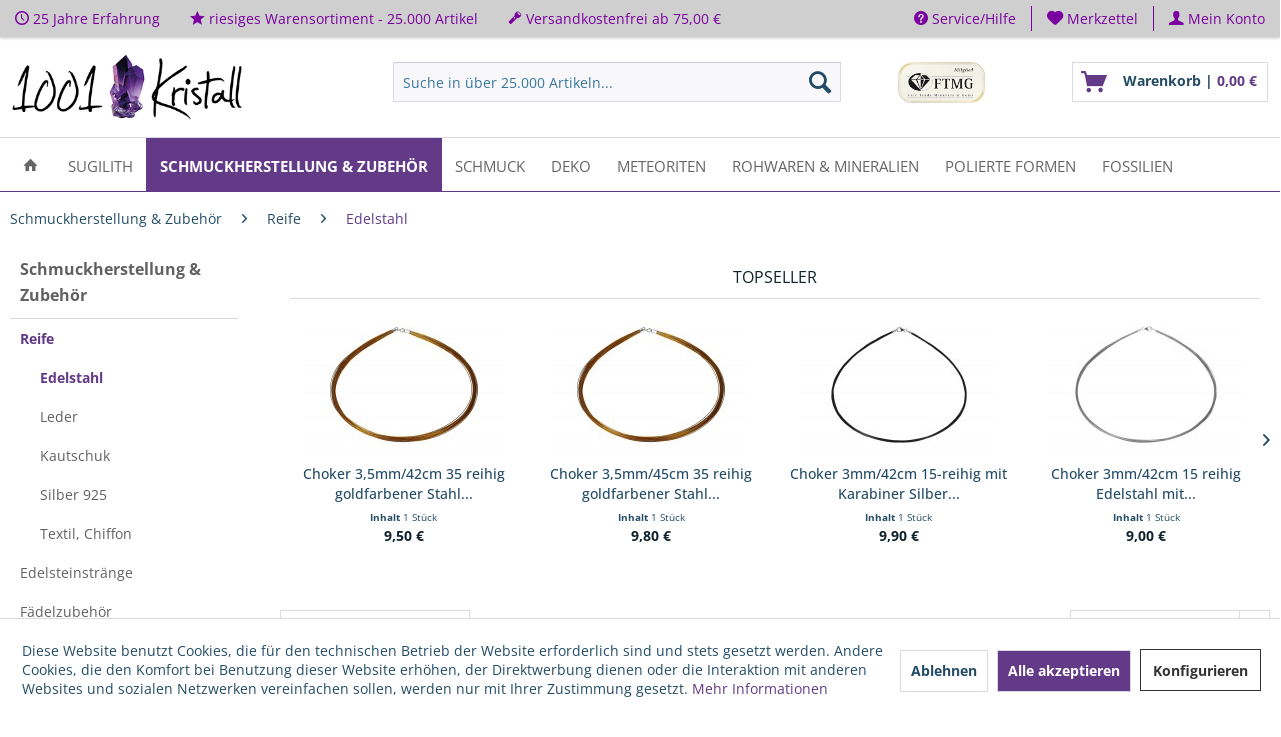

--- FILE ---
content_type: text/html; charset=UTF-8
request_url: https://1001kristall.de/schmuckherstellung-zubehoer/reife/edelstahl/
body_size: 28432
content:
<!DOCTYPE html>



<html class="no-js" lang="de" itemscope="itemscope" itemtype="https://schema.org/WebPage">



    <head>


    <meta charset="utf-8">





    
    
        <meta name="author" content="Michael Utzerath GmbH" />
        <meta name="robots" content="index,follow" />
        <meta name="revisit-after" content="15 days" />
        <meta name="keywords" content="" />
        
        <meta name="description" content="Edelstahl - Michael Utzerath GmbH" />
    

    
    

    
                
    
    <meta property="og:type" content="product.group" />
    <meta property="og:site_name" content="1001Kristall" />
    <meta property="og:title" content="Edelstahl" />
    <meta property="og:description" content="" />

    <meta name="twitter:card" content="product" />
    <meta name="twitter:site" content="1001Kristall" />
    <meta name="twitter:title" content="Edelstahl" />
    <meta name="twitter:description" content="" />

    
                
    <meta property="og:image" content="https://1001kristall.de/media/image/22/d2/08/Schmuckherstellung_und_Zubehoer_Reife_Edelstahl.jpg" />
    <meta name="twitter:image" content="https://1001kristall.de/media/image/22/d2/08/Schmuckherstellung_und_Zubehoer_Reife_Edelstahl.jpg" />


    
        <meta itemprop="copyrightHolder" content="1001Kristall" />
        <meta itemprop="copyrightYear" content="2018" />
        <meta itemprop="isFamilyFriendly" content="True" />
        <meta itemprop="image" content="https://1001kristall.de/media/image/61/e9/3e/1001-Kristall_h100pxHD.jpg" />
    

    
        <meta name="viewport" content="width=device-width, initial-scale=1.0">
        <meta name="mobile-web-app-capable" content="yes">
        <meta name="apple-mobile-web-app-title" content="1001Kristall">
        <meta name="apple-mobile-web-app-capable" content="yes">
        <meta name="apple-mobile-web-app-status-bar-style" content="default">
    

    
            

    
            <meta name="google-site-verification" content="jNbS1-kZh5YipN2po_PzdcGcg6KaHPT6EUT-cpSljmE" />
                



    <link rel="apple-touch-icon-precomposed" href="https://1001kristall.de/media/image/59/6d/6b/1001-Kristall-Favicon.jpg">
    <link rel="shortcut icon" href="https://1001kristall.de/media/image/59/6d/6b/1001-Kristall-Favicon.jpg">




    <meta name="msapplication-navbutton-color" content="#633A88" />
    <meta name="application-name" content="1001Kristall" />
    <meta name="msapplication-starturl" content="https://1001kristall.de/" />
    <meta name="msapplication-window" content="width=1024;height=768" />
    <meta name="msapplication-TileImage" content="https://1001kristall.de/media/image/59/6d/6b/1001-Kristall-Favicon.jpg"> 
    <meta name="msapplication-TileColor" content="#633A88"> 




    <meta name="theme-color" content="#633A88" />




    
    
                
            <link rel="canonical" href="https://1001kristall.de/schmuckherstellung-zubehoer/reife/edelstahl/"/>
    
    






<title itemprop="name">Edelstahl | Reife | Schmuckherstellung & Zubehör | 1001Kristall            
            
</title>



    
    
            
            <link href="/web/cache/1738686972_11edf0bb3862c052add90902582af65d.css" media="all" rel="stylesheet" type="text/css" />
        
    
    
    

	<script src="https://apps.elfsight.com/p/platform.js" defer></script>
	<div class="elfsight-app-3a3d8c28-8928-4b13-8184-9d25198b7c30"></div>
	
	<script src="https://apps.elfsight.com/p/platform.js" defer></script>
	<script src="https://kit.fontawesome.com/47e8ff7917.js" crossorigin="anonymous"></script>
	
	<script id="mcjs">!function(c,h,i,m,p){m=c.createElement(h),p=c.getElementsByTagName(h)[0],m.async=1,m.src=i,p.parentNode.insertBefore(m,p)}(document,"script","https://chimpstatic.com/mcjs-connected/js/users/fb468dbeec2f276df65d75f53/f78d2c01f314c049132233edf.js");</script>
	
	
	









    



    

                <script>
        window.basketData = {
                            hasData: false,
                data:[]
                    };
    </script>



                


            <script>
    var gaProperty = 'G-RR2RMLES1J';
    // Disable tracking if the opt-out cookie exists.
    var disableStr = 'ga-disable-' + gaProperty;
    if (document.cookie.indexOf(disableStr + '=true') > -1) {
        window[disableStr] = true;
    }
    // Opt-out function
    function gaOptout() {
        document.cookie = disableStr + '=true; expires=Thu, 31 Dec 2199 23:59:59 UTC; path=/';
        window[disableStr] = true;
    }
</script>
    


    <div data-googleAnalytics="true"
        
            data-googleConversionID="AW-834673813"
            data-googleConversionLabel=""
            data-googleConversionLanguage="de"
            data-googleTrackingID="G-RR2RMLES1J"
            data-googleAnonymizeIp="1"
            data-googleOptOutCookie="1"
            data-googleTrackingLibrary="ga"
            data-realAmount=""
            data-showCookieNote="1"
            data-cookieNoteMode="1"
                    
    >
    </div>



    
</head>


<body class="
    is--ctl-listing is--act-index    " >

    
    
        <div data-paypalUnifiedMetaDataContainer="true"
             data-paypalUnifiedRestoreOrderNumberUrl="https://1001kristall.de/widgets/PaypalUnifiedOrderNumber/restoreOrderNumber"
                
             class="is--hidden">
        </div>
    

    


    
        <div class="page-wrap">

            
            
                <noscript class="noscript-main">
                    
                    


                    
    
    



                    



        



        



    <div class="alert is--warning">

        
        
                    

        
        
            <div class="alert--icon">
                <i class="icon--element icon--warning"></i>
            </div>
        

        
        
            <div class="alert--content">
                                    Um 1001Kristall in vollem Umfang nutzen zu k&ouml;nnen, empfehlen wir Ihnen Javascript in Ihrem Browser zu aktiveren.
                            </div>
        
    </div>

                </noscript>
            

            

    

    

            
            

    
                <header class="header-main">
                    
                    
	    	
    <div class="top-bar">

        
        
            <div class="container block-group">

                
                
    <div class="top-bar--navigation top-bar--cbax" style="float:left;">
        
 		<div class="navigation--entry entry--cbax">
        	                <i class="icon--clock"></i>
          	          	25 Jahre Erfahrung
  		</div>
        
		<div class="navigation--entry entry--cbax">
        	                <i class="icon--star"></i>
         	           riesiges Warensortiment - 25.000 Artikel 
        </div>
        
        <div class="navigation--entry entry--cbax">
        	                <i class="icon--flashlight"></i>
          	            Versandkostenfrei ab 75,00 € 
      	</div>
        
    </div>
    
    
                    <nav class="top-bar--navigation block" role="menubar">

                        
    



    


                        
                        
                                                    

                        
                        

	
                            <div class="navigation--entry entry--service has--drop-down" role="menuitem" aria-haspopup="true" data-drop-down-menu="true">
                                <i class="icon--service"></i> Service/Hilfe

                                
                                
                                                <ul class="service--list is--rounded" role="menu">
                            <li class="service--entry" role="menuitem">
                    <a class="service--link" href="https://1001kristall.de/1001-kristall" title="1001 Kristall" >
                        1001 Kristall
                    </a>
                </li>
                            <li class="service--entry" role="menuitem">
                    <a class="service--link" href="javascript:openCookieConsentManager()" title="Cookie-Einstellungen" >
                        Cookie-Einstellungen
                    </a>
                </li>
                            <li class="service--entry" role="menuitem">
                    <a class="service--link" href="https://1001kristall.de/kontaktformular" title="Kontakt" target="_self">
                        Kontakt
                    </a>
                </li>
                            <li class="service--entry" role="menuitem">
                    <a class="service--link" href="https://1001kristall.de/impressum" title="Impressum" >
                        Impressum
                    </a>
                </li>
                    </ul>
    
                                
                            </div>
                        

    <div class="navigation--entry entry--notepad" role="menuitem">
	<a href="https://1001kristall.de/note" title="Merkzettel">
        <i class="icon--heart"></i>
        <span class="note--display">
        	Merkzettel
        </span>
            </a>
</div>
    
    <div class="navigation--entry entry--account with-slt"
    	role="menuitem"
        data-offcanvas="true"
        data-offCanvasSelector=".mars-account--dropdown-navigation">
        <a href="https://1001kristall.de/account"
        	title="Mein Konto"
            class="entry--link account--link">
            <i class="icon--account"></i>
            <span class="account--display">
                Mein Konto
            </span>
        </a>
        
                        <div class="mars-account--dropdown-navigation">

                        <div class="navigation--smartphone">
                            <div class="entry--close-off-canvas">
                                <a href="#close-account-menu"
                                   class="account--close-off-canvas"
                                   title="Menü schließen">
                                    Menü schließen <i class="icon--arrow-right"></i>
                                </a>
                            </div>
                        </div>

                            <div class="account--menu is--rounded is--personalized">
        
                            
                
                                            <span class="navigation--headline">
                            Mein Konto
                        </span>
                                    

                
                <div class="account--menu-container">

                    
                        
                        <ul class="sidebar--navigation navigation--list is--level0 show--active-items">
                            
                                
                                
                                    
                                                                                    <li class="navigation--entry">
                                                <span class="navigation--signin">
                                                    <a href="https://1001kristall.de/account#hide-registration"
                                                       class="blocked--link btn is--primary navigation--signin-btn"
                                                       data-collapseTarget="#registration"
                                                       data-action="close">
                                                        Anmelden
                                                    </a>
                                                    <span class="navigation--register">
                                                        oder
                                                        <a href="https://1001kristall.de/account#show-registration"
                                                           class="blocked--link"
                                                           data-collapseTarget="#registration"
                                                           data-action="open">
                                                            registrieren
                                                        </a>
                                                    </span>
                                                </span>
                                            </li>
                                                                            

                                    
                                        <li class="navigation--entry">
                                            <a href="https://1001kristall.de/account" title="Übersicht" class="navigation--link">
                                                Übersicht
                                            </a>
                                        </li>
                                    
                                

                                
                                
                                    <li class="navigation--entry">
                                        <a href="https://1001kristall.de/account/profile" title="Persönliche Daten" class="navigation--link" rel="nofollow">
                                            Persönliche Daten
                                        </a>
                                    </li>
                                

                                
                                
                                                                            
                                            <li class="navigation--entry">
                                                <a href="https://1001kristall.de/address/index/sidebar/" title="Adressen" class="navigation--link" rel="nofollow">
                                                    Adressen
                                                </a>
                                            </li>
                                        
                                                                    

                                
                                
                                    <li class="navigation--entry">
                                        <a href="https://1001kristall.de/account/payment" title="Zahlungsarten" class="navigation--link" rel="nofollow">
                                            Zahlungsarten
                                        </a>
                                    </li>
                                

                                
                                
                                    <li class="navigation--entry">
                                        <a href="https://1001kristall.de/account/orders" title="Bestellungen" class="navigation--link" rel="nofollow">
                                            Bestellungen
                                        </a>
                                    </li>
                                

                                
                                
                                                                    

                                
                                
                                    <li class="navigation--entry">
                                        <a href="https://1001kristall.de/note" title="Merkzettel" class="navigation--link" rel="nofollow">
                                            Merkzettel
                                        </a>
                                    </li>
                                

                                
                                
                                                                    

                                
                                
                                                                    
                            
                        </ul>
                    
                </div>
                    
    </div>
                </div>
            </div>

                    </nav>
                
    

            </div>
        
    </div>

    

                    
                        <div class="container header--navigation">

                            
                            
                                <div class="logo-main block-group" role="banner">

    
    
        <div class="logo--shop block">
            
            <a class="logo--link" href="https://1001kristall.de/" title="1001Kristall - zur Startseite wechseln">
                <picture>
                    <source srcset="https://1001kristall.de/media/image/61/e9/3e/1001-Kristall_h100pxHD.jpg" media="(min-width: 78.75em)">
                    <source srcset="https://1001kristall.de/media/image/61/e9/3e/1001-Kristall_h100pxHD.jpg" media="(min-width: 64em)">
                    <source srcset="https://1001kristall.de/media/image/61/e9/3e/1001-Kristall_h100pxHD.jpg" media="(min-width: 48em)">
                    <img srcset="https://1001kristall.de/media/image/61/e9/3e/1001-Kristall_h100pxHD.jpg" alt="1001Kristall - zur Startseite wechseln" />
                </picture>
            </a>
        </div>
    

    
    
            

    
    
</div>
                            

                            
                            
                                <nav class="shop--navigation block-group">
    <ul class="navigation--list block-group" role="menubar">

        
        
            <li class="navigation--entry entry--menu-left" role="menuitem">
                <a class="entry--link entry--trigger btn is--icon-left" href="#offcanvas--left" data-offcanvas="true" data-offCanvasSelector=".sidebar-main" aria-label="Menü">
                    <i class="icon--menu"></i> Menü
                </a>
            </li>
        

        
        
            <li class="navigation--entry entry--search" role="menuitem" data-search="true" aria-haspopup="true" data-minLength="3">
                
                <a class="btn entry--link entry--trigger" href="#show-hide--search" title="Suche anzeigen / schließen" aria-label="Suche anzeigen / schließen">
                    <i class="icon--search"></i>

                    
                        <span class="search--display">Suchen</span>
                    
                </a>

                
                
                    
    <form action="/search" method="get" class="main-search--form">
        

        
        

        

        
        
            <input type="search" name="sSearch" aria-label="Suche in über 25.000 Artikeln..." class="main-search--field" autocomplete="off" autocapitalize="off" placeholder="Suche in über 25.000 Artikeln..." maxlength="30"  />
        

        
        
            <button type="submit" class="main-search--button" aria-label="Suchen">

                
                
                    <i class="icon--search"></i>
                

                
                
                    <span class="main-search--text">Suchen</span>
                
            </button>
        

        
        
            <div class="form--ajax-loader">&nbsp;</div>
        
    </form>

    
    
        <div class="main-search--results"></div>
    

                
            </li>
        

        
        
            
            
                
    <li class="navigation--entry entry--notepad" role="menuitem">
        
        <a href="https://1001kristall.de/note" title="Merkzettel" aria-label="Merkzettel" class="btn">
            <i class="icon--heart"></i>
                    </a>
    </li>




    <li class="navigation--entry entry--account with-slt"
        role="menuitem"
        data-offcanvas="true"
        data-offCanvasSelector=".account--dropdown-navigation">
        
            <a href="https://1001kristall.de/account"
               title="Mein Konto"
               aria-label="Mein Konto"
               class="btn is--icon-left entry--link account--link">
                <i class="icon--account"></i>
                                    <span class="account--display">
                        Mein Konto
                    </span>
                            </a>
        

                    
                <div class="account--dropdown-navigation">

                    
                        <div class="navigation--smartphone">
                            <div class="entry--close-off-canvas">
                                <a href="#close-account-menu"
                                   class="account--close-off-canvas"
                                   title="Menü schließen"
                                   aria-label="Menü schließen">
                                    Menü schließen <i class="icon--arrow-right"></i>
                                </a>
                            </div>
                        </div>
                    

                    
                            <div class="account--menu is--rounded is--personalized">
        
                            
                
                                            <span class="navigation--headline">
                            Mein Konto
                        </span>
                                    

                
                <div class="account--menu-container">

                    
                        
                        <ul class="sidebar--navigation navigation--list is--level0 show--active-items">
                            
                                
                                
                                    
                                                                                    <li class="navigation--entry">
                                                <span class="navigation--signin">
                                                    <a href="https://1001kristall.de/account#hide-registration"
                                                       class="blocked--link btn is--primary navigation--signin-btn"
                                                       data-collapseTarget="#registration"
                                                       data-action="close">
                                                        Anmelden
                                                    </a>
                                                    <span class="navigation--register">
                                                        oder
                                                        <a href="https://1001kristall.de/account#show-registration"
                                                           class="blocked--link"
                                                           data-collapseTarget="#registration"
                                                           data-action="open">
                                                            registrieren
                                                        </a>
                                                    </span>
                                                </span>
                                            </li>
                                                                            

                                    
                                        <li class="navigation--entry">
                                            <a href="https://1001kristall.de/account" title="Übersicht" class="navigation--link">
                                                Übersicht
                                            </a>
                                        </li>
                                    
                                

                                
                                
                                    <li class="navigation--entry">
                                        <a href="https://1001kristall.de/account/profile" title="Persönliche Daten" class="navigation--link" rel="nofollow">
                                            Persönliche Daten
                                        </a>
                                    </li>
                                

                                
                                
                                                                            
                                            <li class="navigation--entry">
                                                <a href="https://1001kristall.de/address/index/sidebar/" title="Adressen" class="navigation--link" rel="nofollow">
                                                    Adressen
                                                </a>
                                            </li>
                                        
                                                                    

                                
                                
                                    <li class="navigation--entry">
                                        <a href="https://1001kristall.de/account/payment" title="Zahlungsarten" class="navigation--link" rel="nofollow">
                                            Zahlungsarten
                                        </a>
                                    </li>
                                

                                
                                
                                    <li class="navigation--entry">
                                        <a href="https://1001kristall.de/account/orders" title="Bestellungen" class="navigation--link" rel="nofollow">
                                            Bestellungen
                                        </a>
                                    </li>
                                

                                
                                
                                                                    

                                
                                
                                    <li class="navigation--entry">
                                        <a href="https://1001kristall.de/note" title="Merkzettel" class="navigation--link" rel="nofollow">
                                            Merkzettel
                                        </a>
                                    </li>
                                

                                
                                
                                                                    

                                
                                
                                                                    
                            
                        </ul>
                    
                </div>
                    
    </div>
                    
                </div>
            
            </li>




	<li class="navigation--entry entry--cart" role="menuitem">
		<a class="btn is--icon-left cart--link" href="https://1001kristall.de/checkout/cart" title="Warenkorb">
			<span class="cart--display">
									Warenkorb
							</span>

            <span class="badge is--primary is--minimal cart--quantity is--hidden">0</span>

			<i class="icon--basket"></i>
			
            <span class="cart--description">
				Warenkorb |
			</span>
            
			<span class="cart--amount">
				0,00&nbsp;&euro; 
			</span>
		</a>
		<div class="ajax-loader">&nbsp;</div>
	</li>




            
        
    </ul>
</nav>
                            

                            
                                <div class="container--ajax-cart" data-collapse-cart="true" data-displayMode="offcanvas"></div>
                            
                        </div>
                    
                </header>

                
                
                    <nav class="navigation-main">
                        <div class="container" data-menu-scroller="true" data-listSelector=".navigation--list.container" data-viewPortSelector=".navigation--list-wrapper">
                            
    
                                    <div class="navigation--list-wrapper">
        
            <ul class="navigation--list container" role="menubar" itemscope="itemscope" itemtype="https://schema.org/SiteNavigationElement">
                
    <li class="navigation--entry is--home" role="menuitem">
        <a class="navigation--link is--first" href="https://1001kristall.de/" title="Home" itemprop="url">
            <span itemprop="name"><i class="icon--house"></i></span>
        </a>
    </li>
<li class="navigation--entry" role="menuitem"><a class="navigation--link" href="https://1001kristall.de/sugilith/" title="Sugilith" aria-label="Sugilith" itemprop="url"><span itemprop="name">Sugilith</span></a></li><li class="navigation--entry is--active" role="menuitem"><a class="navigation--link is--active" href="https://1001kristall.de/schmuckherstellung-zubehoer/" title="Schmuckherstellung & Zubehör" aria-label="Schmuckherstellung & Zubehör" itemprop="url"><span itemprop="name">Schmuckherstellung & Zubehör</span></a></li><li class="navigation--entry" role="menuitem"><a class="navigation--link" href="https://1001kristall.de/schmuck/" title="Schmuck" aria-label="Schmuck" itemprop="url"><span itemprop="name">Schmuck</span></a></li><li class="navigation--entry" role="menuitem"><a class="navigation--link" href="https://1001kristall.de/deko/" title="Deko" aria-label="Deko" itemprop="url"><span itemprop="name">Deko</span></a></li><li class="navigation--entry" role="menuitem"><a class="navigation--link" href="https://1001kristall.de/meteoriten/" title="Meteoriten" aria-label="Meteoriten" itemprop="url"><span itemprop="name">Meteoriten</span></a></li><li class="navigation--entry" role="menuitem"><a class="navigation--link" href="https://1001kristall.de/rohwaren-mineralien/" title="Rohwaren & Mineralien" aria-label="Rohwaren & Mineralien" itemprop="url"><span itemprop="name">Rohwaren & Mineralien</span></a></li><li class="navigation--entry" role="menuitem"><a class="navigation--link" href="https://1001kristall.de/polierte-formen/" title="Polierte Formen" aria-label="Polierte Formen" itemprop="url"><span itemprop="name">Polierte Formen</span></a></li><li class="navigation--entry" role="menuitem"><a class="navigation--link" href="https://1001kristall.de/fossilien/" title="Fossilien" aria-label="Fossilien" itemprop="url"><span itemprop="name">Fossilien</span></a></li>            </ul>
        
    </div>

                            
    
        

<div class="advanced-menu" data-advanced-menu="true" data-hoverDelay="250">
    
                    
                        
                        
            <div class="menu--container">
                
                    <div class="button-container">
                        
                            <a href="https://1001kristall.de/sugilith/" class="button--category" aria-label="Zur Kategorie Sugilith" title="Zur Kategorie Sugilith">
                                <i class="icon--arrow-right"></i>
                                Zur Kategorie Sugilith
                            </a>
                        

                        
                            <span class="button--close">
                                <i class="icon--cross"></i>
                            </span>
                        
                    </div>

                                            <div class="content--wrapper has--content has--teaser">
                                                            
                                    
            
    <ul class="menu--list menu--level-0 columns--3" style="width: 75%;">
        
                            
                                
                <li class="menu--list-item item--level-0" style="width: 100%">
                    
                        <a href="https://1001kristall.de/sugilith/delphin-anhaenger/" class="menu--list-item-link" aria-label="Delphin-Anhänger" title="Delphin-Anhänger">Delphin-Anhänger</a>

                                            
                </li>
                            
                                
                <li class="menu--list-item item--level-0" style="width: 100%">
                    
                        <a href="https://1001kristall.de/sugilith/ohrhaenger/" class="menu--list-item-link" aria-label="Ohrhänger" title="Ohrhänger">Ohrhänger</a>

                                            
                </li>
                    
    </ul>

                                
                            
                                                            
            <div class="menu--delimiter" style="right: 25%;"></div>
        <div class="menu--teaser" style="width: 25%;">
        
                    <div class="teaser--headline"><span>Sugilith</span></div>
        
            </div>

                                                    </div>
                                    
            </div>
                                                
                        
                        
            <div class="menu--container">
                
                    <div class="button-container">
                        
                            <a href="https://1001kristall.de/schmuckherstellung-zubehoer/" class="button--category" aria-label="Zur Kategorie Schmuckherstellung &amp; Zubehör" title="Zur Kategorie Schmuckherstellung &amp; Zubehör">
                                <i class="icon--arrow-right"></i>
                                Zur Kategorie Schmuckherstellung & Zubehör
                            </a>
                        

                        
                            <span class="button--close">
                                <i class="icon--cross"></i>
                            </span>
                        
                    </div>

                                            <div class="content--wrapper has--content has--teaser">
                                                            
                                    
            
    <ul class="menu--list menu--level-0 columns--3" style="width: 75%;">
        
                            
                                
                <li class="menu--list-item item--level-0" style="width: 100%">
                    
                        <a href="https://1001kristall.de/schmuckherstellung-zubehoer/reife/" class="menu--list-item-link" aria-label="Reife" title="Reife">Reife</a>

                                                    
            
    <ul class="menu--list menu--level-1 columns--3">
        
                            
                                
                <li class="menu--list-item item--level-1">
                    
                        <a href="https://1001kristall.de/schmuckherstellung-zubehoer/reife/edelstahl/" class="menu--list-item-link" aria-label="Edelstahl" title="Edelstahl">Edelstahl</a>

                                            
                </li>
                            
                                
                <li class="menu--list-item item--level-1">
                    
                        <a href="https://1001kristall.de/schmuckherstellung-zubehoer/reife/leder/" class="menu--list-item-link" aria-label="Leder" title="Leder">Leder</a>

                                            
                </li>
                            
                                
                <li class="menu--list-item item--level-1">
                    
                        <a href="https://1001kristall.de/schmuckherstellung-zubehoer/reife/kautschuk/" class="menu--list-item-link" aria-label="Kautschuk" title="Kautschuk">Kautschuk</a>

                                            
                </li>
                            
                                
                <li class="menu--list-item item--level-1">
                    
                        <a href="https://1001kristall.de/schmuckherstellung-zubehoer/reife/silber-925/" class="menu--list-item-link" aria-label="Silber 925" title="Silber 925">Silber 925</a>

                                            
                </li>
                            
                                
                <li class="menu--list-item item--level-1">
                    
                        <a href="https://1001kristall.de/schmuckherstellung-zubehoer/reife/textil-chiffon/" class="menu--list-item-link" aria-label="Textil, Chiffon" title="Textil, Chiffon">Textil, Chiffon</a>

                                            
                </li>
                    
    </ul>

                                            
                </li>
                            
                                
                <li class="menu--list-item item--level-0" style="width: 100%">
                    
                        <a href="https://1001kristall.de/schmuckherstellung-zubehoer/edelsteinstraenge/" class="menu--list-item-link" aria-label="Edelsteinstränge" title="Edelsteinstränge">Edelsteinstränge</a>

                                                    
            
    <ul class="menu--list menu--level-1 columns--3">
        
                            
                                
                <li class="menu--list-item item--level-1">
                    
                        <a href="https://1001kristall.de/schmuckherstellung-zubehoer/edelsteinstraenge/achat/" class="menu--list-item-link" aria-label="Achat" title="Achat">Achat</a>

                                            
                </li>
                            
                                
                <li class="menu--list-item item--level-1">
                    
                        <a href="https://1001kristall.de/schmuckherstellung-zubehoer/edelsteinstraenge/alexandrit-chrysoberyll/" class="menu--list-item-link" aria-label="Alexandrit (Chrysoberyll)" title="Alexandrit (Chrysoberyll)">Alexandrit (Chrysoberyll)</a>

                                            
                </li>
                            
                                
                <li class="menu--list-item item--level-1">
                    
                        <a href="https://1001kristall.de/schmuckherstellung-zubehoer/edelsteinstraenge/amazonit/" class="menu--list-item-link" aria-label="Amazonit" title="Amazonit">Amazonit</a>

                                            
                </li>
                            
                                
                <li class="menu--list-item item--level-1">
                    
                        <a href="https://1001kristall.de/schmuckherstellung-zubehoer/edelsteinstraenge/amethyst/" class="menu--list-item-link" aria-label="Amethyst" title="Amethyst">Amethyst</a>

                                            
                </li>
                            
                                
                <li class="menu--list-item item--level-1">
                    
                        <a href="https://1001kristall.de/schmuckherstellung-zubehoer/edelsteinstraenge/ametrin/" class="menu--list-item-link" aria-label="Ametrin" title="Ametrin">Ametrin</a>

                                            
                </li>
                            
                                
                <li class="menu--list-item item--level-1">
                    
                        <a href="https://1001kristall.de/schmuckherstellung-zubehoer/edelsteinstraenge/andalusit/" class="menu--list-item-link" aria-label="Andalusit" title="Andalusit">Andalusit</a>

                                            
                </li>
                            
                                
                <li class="menu--list-item item--level-1">
                    
                        <a href="https://1001kristall.de/schmuckherstellung-zubehoer/edelsteinstraenge/angelit/" class="menu--list-item-link" aria-label="Angelit" title="Angelit">Angelit</a>

                                            
                </li>
                            
                                
                <li class="menu--list-item item--level-1">
                    
                        <a href="https://1001kristall.de/schmuckherstellung-zubehoer/edelsteinstraenge/apatit/" class="menu--list-item-link" aria-label="Apatit" title="Apatit">Apatit</a>

                                            
                </li>
                            
                                
                <li class="menu--list-item item--level-1">
                    
                        <a href="https://1001kristall.de/schmuckherstellung-zubehoer/edelsteinstraenge/aqua-aura-bergkristall/" class="menu--list-item-link" aria-label="Aqua Aura (Bergkristall)" title="Aqua Aura (Bergkristall)">Aqua Aura (Bergkristall)</a>

                                            
                </li>
                            
                                
                <li class="menu--list-item item--level-1">
                    
                        <a href="https://1001kristall.de/schmuckherstellung-zubehoer/edelsteinstraenge/aquamarin/" class="menu--list-item-link" aria-label="Aquamarin" title="Aquamarin">Aquamarin</a>

                                            
                </li>
                            
                                
                <li class="menu--list-item item--level-1">
                    
                        <a href="https://1001kristall.de/schmuckherstellung-zubehoer/edelsteinstraenge/aragonit/" class="menu--list-item-link" aria-label="Aragonit" title="Aragonit">Aragonit</a>

                                            
                </li>
                            
                                
                <li class="menu--list-item item--level-1">
                    
                        <a href="https://1001kristall.de/schmuckherstellung-zubehoer/edelsteinstraenge/aventurin/" class="menu--list-item-link" aria-label="Aventurin" title="Aventurin">Aventurin</a>

                                            
                </li>
                            
                                
                <li class="menu--list-item item--level-1">
                    
                        <a href="https://1001kristall.de/schmuckherstellung-zubehoer/edelsteinstraenge/azurit-malachit/" class="menu--list-item-link" aria-label="Azurit-Malachit" title="Azurit-Malachit">Azurit-Malachit</a>

                                            
                </li>
                            
                                
                <li class="menu--list-item item--level-1">
                    
                        <a href="https://1001kristall.de/schmuckherstellung-zubehoer/edelsteinstraenge/bein/" class="menu--list-item-link" aria-label="Bein" title="Bein">Bein</a>

                                            
                </li>
                            
                                
                <li class="menu--list-item item--level-1">
                    
                        <a href="https://1001kristall.de/schmuckherstellung-zubehoer/edelsteinstraenge/bergkristall/" class="menu--list-item-link" aria-label="Bergkristall" title="Bergkristall">Bergkristall</a>

                                            
                </li>
                            
                                
                <li class="menu--list-item item--level-1">
                    
                        <a href="https://1001kristall.de/schmuckherstellung-zubehoer/edelsteinstraenge/bernstein/" class="menu--list-item-link" aria-label="Bernstein" title="Bernstein">Bernstein</a>

                                            
                </li>
                            
                                
                <li class="menu--list-item item--level-1">
                    
                        <a href="https://1001kristall.de/schmuckherstellung-zubehoer/edelsteinstraenge/beryll-multicolor/" class="menu--list-item-link" aria-label="Beryll multicolor" title="Beryll multicolor">Beryll multicolor</a>

                                            
                </li>
                            
                                
                <li class="menu--list-item item--level-1">
                    
                        <a href="https://1001kristall.de/schmuckherstellung-zubehoer/edelsteinstraenge/blaufluss-goldfluss/" class="menu--list-item-link" aria-label="Blaufluss / Goldfluss" title="Blaufluss / Goldfluss">Blaufluss / Goldfluss</a>

                                            
                </li>
                            
                                
                <li class="menu--list-item item--level-1">
                    
                        <a href="https://1001kristall.de/schmuckherstellung-zubehoer/edelsteinstraenge/bronzit/" class="menu--list-item-link" aria-label="Bronzit" title="Bronzit">Bronzit</a>

                                            
                </li>
                            
                                
                <li class="menu--list-item item--level-1">
                    
                        <a href="https://1001kristall.de/schmuckherstellung-zubehoer/edelsteinstraenge/calcit/" class="menu--list-item-link" aria-label="Calcit" title="Calcit">Calcit</a>

                                            
                </li>
                            
                                
                <li class="menu--list-item item--level-1">
                    
                        <a href="https://1001kristall.de/schmuckherstellung-zubehoer/edelsteinstraenge/chalcedon/" class="menu--list-item-link" aria-label="Chalcedon" title="Chalcedon">Chalcedon</a>

                                            
                </li>
                            
                                
                <li class="menu--list-item item--level-1">
                    
                        <a href="https://1001kristall.de/schmuckherstellung-zubehoer/edelsteinstraenge/charoit/" class="menu--list-item-link" aria-label="Charoit" title="Charoit">Charoit</a>

                                            
                </li>
                            
                                
                <li class="menu--list-item item--level-1">
                    
                        <a href="https://1001kristall.de/schmuckherstellung-zubehoer/edelsteinstraenge/cherry-quarz-bergkristall/" class="menu--list-item-link" aria-label="Cherry-Quarz (Bergkristall)" title="Cherry-Quarz (Bergkristall)">Cherry-Quarz (Bergkristall)</a>

                                            
                </li>
                            
                                
                <li class="menu--list-item item--level-1">
                    
                        <a href="https://1001kristall.de/schmuckherstellung-zubehoer/edelsteinstraenge/chiastolith/" class="menu--list-item-link" aria-label="Chiastolith" title="Chiastolith">Chiastolith</a>

                                            
                </li>
                            
                                
                <li class="menu--list-item item--level-1">
                    
                        <a href="https://1001kristall.de/schmuckherstellung-zubehoer/edelsteinstraenge/chromdiopsid/" class="menu--list-item-link" aria-label="Chromdiopsid" title="Chromdiopsid">Chromdiopsid</a>

                                            
                </li>
                            
                                
                <li class="menu--list-item item--level-1">
                    
                        <a href="https://1001kristall.de/schmuckherstellung-zubehoer/edelsteinstraenge/chrysoberyll/" class="menu--list-item-link" aria-label="Chrysoberyll" title="Chrysoberyll">Chrysoberyll</a>

                                            
                </li>
                            
                                
                <li class="menu--list-item item--level-1">
                    
                        <a href="https://1001kristall.de/schmuckherstellung-zubehoer/edelsteinstraenge/chrysokoll/" class="menu--list-item-link" aria-label="Chrysokoll" title="Chrysokoll">Chrysokoll</a>

                                            
                </li>
                            
                                
                <li class="menu--list-item item--level-1">
                    
                        <a href="https://1001kristall.de/schmuckherstellung-zubehoer/edelsteinstraenge/chrysopal-in-matrix/" class="menu--list-item-link" aria-label="Chrysopal in Matrix" title="Chrysopal in Matrix">Chrysopal in Matrix</a>

                                            
                </li>
                            
                                
                <li class="menu--list-item item--level-1">
                    
                        <a href="https://1001kristall.de/schmuckherstellung-zubehoer/edelsteinstraenge/chrysopras/" class="menu--list-item-link" aria-label="Chrysopras " title="Chrysopras ">Chrysopras </a>

                                            
                </li>
                            
                                
                <li class="menu--list-item item--level-1">
                    
                        <a href="https://1001kristall.de/schmuckherstellung-zubehoer/edelsteinstraenge/citrin/" class="menu--list-item-link" aria-label="Citrin" title="Citrin">Citrin</a>

                                            
                </li>
                            
                                
                <li class="menu--list-item item--level-1">
                    
                        <a href="https://1001kristall.de/schmuckherstellung-zubehoer/edelsteinstraenge/dalmatiner-stein-aplit/" class="menu--list-item-link" aria-label="Dalmatiner Stein (Aplit)" title="Dalmatiner Stein (Aplit)">Dalmatiner Stein (Aplit)</a>

                                            
                </li>
                            
                                
                <li class="menu--list-item item--level-1">
                    
                        <a href="https://1001kristall.de/schmuckherstellung-zubehoer/edelsteinstraenge/diamant/" class="menu--list-item-link" aria-label="Diamant" title="Diamant">Diamant</a>

                                            
                </li>
                            
                                
                <li class="menu--list-item item--level-1">
                    
                        <a href="https://1001kristall.de/schmuckherstellung-zubehoer/edelsteinstraenge/dolomit/" class="menu--list-item-link" aria-label="Dolomit" title="Dolomit">Dolomit</a>

                                            
                </li>
                            
                                
                <li class="menu--list-item item--level-1">
                    
                        <a href="https://1001kristall.de/schmuckherstellung-zubehoer/edelsteinstraenge/dumortierit/" class="menu--list-item-link" aria-label="Dumortierit" title="Dumortierit">Dumortierit</a>

                                            
                </li>
                            
                                
                <li class="menu--list-item item--level-1">
                    
                        <a href="https://1001kristall.de/schmuckherstellung-zubehoer/edelsteinstraenge/eisenkiesel/" class="menu--list-item-link" aria-label="Eisenkiesel" title="Eisenkiesel">Eisenkiesel</a>

                                            
                </li>
                            
                                
                <li class="menu--list-item item--level-1">
                    
                        <a href="https://1001kristall.de/schmuckherstellung-zubehoer/edelsteinstraenge/falkenauge/" class="menu--list-item-link" aria-label="Falkenauge" title="Falkenauge">Falkenauge</a>

                                            
                </li>
                            
                                
                <li class="menu--list-item item--level-1">
                    
                        <a href="https://1001kristall.de/schmuckherstellung-zubehoer/edelsteinstraenge/fluorit/" class="menu--list-item-link" aria-label="Fluorit" title="Fluorit">Fluorit</a>

                                            
                </li>
                            
                                
                <li class="menu--list-item item--level-1">
                    
                        <a href="https://1001kristall.de/schmuckherstellung-zubehoer/edelsteinstraenge/gagat-jett/" class="menu--list-item-link" aria-label="Gagat (Jett)" title="Gagat (Jett)">Gagat (Jett)</a>

                                            
                </li>
                            
                                
                <li class="menu--list-item item--level-1">
                    
                        <a href="https://1001kristall.de/schmuckherstellung-zubehoer/edelsteinstraenge/granat/" class="menu--list-item-link" aria-label="Granat" title="Granat">Granat</a>

                                            
                </li>
                            
                                
                <li class="menu--list-item item--level-1">
                    
                        <a href="https://1001kristall.de/schmuckherstellung-zubehoer/edelsteinstraenge/haematin/" class="menu--list-item-link" aria-label="Hämatin" title="Hämatin">Hämatin</a>

                                            
                </li>
                            
                                
                <li class="menu--list-item item--level-1">
                    
                        <a href="https://1001kristall.de/schmuckherstellung-zubehoer/edelsteinstraenge/heliodor-beryll/" class="menu--list-item-link" aria-label="Heliodor (Beryll)" title="Heliodor (Beryll)">Heliodor (Beryll)</a>

                                            
                </li>
                            
                                
                <li class="menu--list-item item--level-1">
                    
                        <a href="https://1001kristall.de/schmuckherstellung-zubehoer/edelsteinstraenge/heliotrop-achat/" class="menu--list-item-link" aria-label="Heliotrop (Achat)" title="Heliotrop (Achat)">Heliotrop (Achat)</a>

                                            
                </li>
                            
                                
                <li class="menu--list-item item--level-1">
                    
                        <a href="https://1001kristall.de/schmuckherstellung-zubehoer/edelsteinstraenge/hemimorphit/" class="menu--list-item-link" aria-label="Hemimorphit" title="Hemimorphit">Hemimorphit</a>

                                            
                </li>
                            
                                
                <li class="menu--list-item item--level-1">
                    
                        <a href="https://1001kristall.de/schmuckherstellung-zubehoer/edelsteinstraenge/holz/" class="menu--list-item-link" aria-label="Holz" title="Holz">Holz</a>

                                            
                </li>
                            
                                
                <li class="menu--list-item item--level-1">
                    
                        <a href="https://1001kristall.de/schmuckherstellung-zubehoer/edelsteinstraenge/hypersthen/" class="menu--list-item-link" aria-label="Hypersthen" title="Hypersthen">Hypersthen</a>

                                            
                </li>
                            
                                
                <li class="menu--list-item item--level-1">
                    
                        <a href="https://1001kristall.de/schmuckherstellung-zubehoer/edelsteinstraenge/idokras-vesuvianit/" class="menu--list-item-link" aria-label="Idokras (Vesuvianit)" title="Idokras (Vesuvianit)">Idokras (Vesuvianit)</a>

                                            
                </li>
                            
                                
                <li class="menu--list-item item--level-1">
                    
                        <a href="https://1001kristall.de/schmuckherstellung-zubehoer/edelsteinstraenge/iolith-cordierit/" class="menu--list-item-link" aria-label="Iolith (Cordierit)" title="Iolith (Cordierit)">Iolith (Cordierit)</a>

                                            
                </li>
                            
                                
                <li class="menu--list-item item--level-1">
                    
                        <a href="https://1001kristall.de/schmuckherstellung-zubehoer/edelsteinstraenge/jade/" class="menu--list-item-link" aria-label="Jade" title="Jade">Jade</a>

                                            
                </li>
                            
                                
                <li class="menu--list-item item--level-1">
                    
                        <a href="https://1001kristall.de/schmuckherstellung-zubehoer/edelsteinstraenge/jaspis/" class="menu--list-item-link" aria-label="Jaspis" title="Jaspis">Jaspis</a>

                                            
                </li>
                            
                                
                <li class="menu--list-item item--level-1">
                    
                        <a href="https://1001kristall.de/schmuckherstellung-zubehoer/edelsteinstraenge/karneol-achat/" class="menu--list-item-link" aria-label="Karneol (Achat)" title="Karneol (Achat)">Karneol (Achat)</a>

                                            
                </li>
                            
                                
                <li class="menu--list-item item--level-1">
                    
                        <a href="https://1001kristall.de/schmuckherstellung-zubehoer/edelsteinstraenge/klinochlor-seraphinit/" class="menu--list-item-link" aria-label="Klinochlor (Seraphinit)" title="Klinochlor (Seraphinit)">Klinochlor (Seraphinit)</a>

                                            
                </li>
                            
                                
                <li class="menu--list-item item--level-1">
                    
                        <a href="https://1001kristall.de/schmuckherstellung-zubehoer/edelsteinstraenge/koralle/" class="menu--list-item-link" aria-label="Koralle" title="Koralle">Koralle</a>

                                            
                </li>
                            
                                
                <li class="menu--list-item item--level-1">
                    
                        <a href="https://1001kristall.de/schmuckherstellung-zubehoer/edelsteinstraenge/kunzit-hiddenit-spodumen/" class="menu--list-item-link" aria-label="Kunzit / Hiddenit (Spodumen)" title="Kunzit / Hiddenit (Spodumen)">Kunzit / Hiddenit (Spodumen)</a>

                                            
                </li>
                            
                                
                <li class="menu--list-item item--level-1">
                    
                        <a href="https://1001kristall.de/schmuckherstellung-zubehoer/edelsteinstraenge/kyanit-disthen/" class="menu--list-item-link" aria-label="Kyanit (Disthen)" title="Kyanit (Disthen)">Kyanit (Disthen)</a>

                                            
                </li>
                            
                                
                <li class="menu--list-item item--level-1">
                    
                        <a href="https://1001kristall.de/schmuckherstellung-zubehoer/edelsteinstraenge/labradorit/" class="menu--list-item-link" aria-label="Labradorit" title="Labradorit">Labradorit</a>

                                            
                </li>
                            
                                
                <li class="menu--list-item item--level-1">
                    
                        <a href="https://1001kristall.de/schmuckherstellung-zubehoer/edelsteinstraenge/labradorit-weiss/" class="menu--list-item-link" aria-label="Labradorit weiß" title="Labradorit weiß">Labradorit weiß</a>

                                            
                </li>
                            
                                
                <li class="menu--list-item item--level-1">
                    
                        <a href="https://1001kristall.de/schmuckherstellung-zubehoer/edelsteinstraenge/lapislazuli/" class="menu--list-item-link" aria-label="Lapislazuli" title="Lapislazuli">Lapislazuli</a>

                                            
                </li>
                            
                                
                <li class="menu--list-item item--level-1">
                    
                        <a href="https://1001kristall.de/schmuckherstellung-zubehoer/edelsteinstraenge/larimar/" class="menu--list-item-link" aria-label="Larimar" title="Larimar">Larimar</a>

                                            
                </li>
                            
                                
                <li class="menu--list-item item--level-1">
                    
                        <a href="https://1001kristall.de/schmuckherstellung-zubehoer/edelsteinstraenge/larvikit/" class="menu--list-item-link" aria-label="Larvikit" title="Larvikit">Larvikit</a>

                                            
                </li>
                            
                                
                <li class="menu--list-item item--level-1">
                    
                        <a href="https://1001kristall.de/schmuckherstellung-zubehoer/edelsteinstraenge/lava/" class="menu--list-item-link" aria-label="Lava" title="Lava">Lava</a>

                                            
                </li>
                            
                                
                <li class="menu--list-item item--level-1">
                    
                        <a href="https://1001kristall.de/schmuckherstellung-zubehoer/edelsteinstraenge/magnesit/" class="menu--list-item-link" aria-label="Magnesit" title="Magnesit">Magnesit</a>

                                            
                </li>
                            
                                
                <li class="menu--list-item item--level-1">
                    
                        <a href="https://1001kristall.de/schmuckherstellung-zubehoer/edelsteinstraenge/malachit/" class="menu--list-item-link" aria-label="Malachit" title="Malachit">Malachit</a>

                                            
                </li>
                            
                                
                <li class="menu--list-item item--level-1">
                    
                        <a href="https://1001kristall.de/schmuckherstellung-zubehoer/edelsteinstraenge/mondstein/" class="menu--list-item-link" aria-label="Mondstein" title="Mondstein">Mondstein</a>

                                            
                </li>
                            
                                
                <li class="menu--list-item item--level-1">
                    
                        <a href="https://1001kristall.de/schmuckherstellung-zubehoer/edelsteinstraenge/mookait/" class="menu--list-item-link" aria-label="Mookait" title="Mookait">Mookait</a>

                                            
                </li>
                            
                                
                <li class="menu--list-item item--level-1">
                    
                        <a href="https://1001kristall.de/schmuckherstellung-zubehoer/edelsteinstraenge/morganit-beryll/" class="menu--list-item-link" aria-label="Morganit (Beryll)" title="Morganit (Beryll)">Morganit (Beryll)</a>

                                            
                </li>
                            
                                
                <li class="menu--list-item item--level-1">
                    
                        <a href="https://1001kristall.de/schmuckherstellung-zubehoer/edelsteinstraenge/multicolor/" class="menu--list-item-link" aria-label="multicolor" title="multicolor">multicolor</a>

                                            
                </li>
                            
                                
                <li class="menu--list-item item--level-1">
                    
                        <a href="https://1001kristall.de/schmuckherstellung-zubehoer/edelsteinstraenge/muschel/" class="menu--list-item-link" aria-label="Muschel" title="Muschel">Muschel</a>

                                            
                </li>
                            
                                
                <li class="menu--list-item item--level-1">
                    
                        <a href="https://1001kristall.de/schmuckherstellung-zubehoer/edelsteinstraenge/obsidian/" class="menu--list-item-link" aria-label="Obsidian" title="Obsidian">Obsidian</a>

                                            
                </li>
                            
                                
                <li class="menu--list-item item--level-1">
                    
                        <a href="https://1001kristall.de/schmuckherstellung-zubehoer/edelsteinstraenge/onyx-achat/" class="menu--list-item-link" aria-label="Onyx (Achat)" title="Onyx (Achat)">Onyx (Achat)</a>

                                            
                </li>
                            
                                
                <li class="menu--list-item item--level-1">
                    
                        <a href="https://1001kristall.de/schmuckherstellung-zubehoer/edelsteinstraenge/opal/" class="menu--list-item-link" aria-label="Opal" title="Opal">Opal</a>

                                            
                </li>
                            
                                
                <li class="menu--list-item item--level-1">
                    
                        <a href="https://1001kristall.de/schmuckherstellung-zubehoer/edelsteinstraenge/opalith/" class="menu--list-item-link" aria-label="Opalith" title="Opalith">Opalith</a>

                                            
                </li>
                            
                                
                <li class="menu--list-item item--level-1">
                    
                        <a href="https://1001kristall.de/schmuckherstellung-zubehoer/edelsteinstraenge/operculum/" class="menu--list-item-link" aria-label="Operculum" title="Operculum">Operculum</a>

                                            
                </li>
                            
                                
                <li class="menu--list-item item--level-1">
                    
                        <a href="https://1001kristall.de/schmuckherstellung-zubehoer/edelsteinstraenge/abalone-paua-muschel/" class="menu--list-item-link" aria-label="Abalone - Paua Muschel" title="Abalone - Paua Muschel">Abalone - Paua Muschel</a>

                                            
                </li>
                            
                                
                <li class="menu--list-item item--level-1">
                    
                        <a href="https://1001kristall.de/schmuckherstellung-zubehoer/edelsteinstraenge/pektolith/" class="menu--list-item-link" aria-label="Pektolith" title="Pektolith">Pektolith</a>

                                            
                </li>
                            
                                
                <li class="menu--list-item item--level-1">
                    
                        <a href="https://1001kristall.de/schmuckherstellung-zubehoer/edelsteinstraenge/peridot-olivin/" class="menu--list-item-link" aria-label="Peridot (Olivin)" title="Peridot (Olivin)">Peridot (Olivin)</a>

                                            
                </li>
                            
                                
                <li class="menu--list-item item--level-1">
                    
                        <a href="https://1001kristall.de/schmuckherstellung-zubehoer/edelsteinstraenge/perle/" class="menu--list-item-link" aria-label="Perle" title="Perle">Perle</a>

                                            
                </li>
                            
                                
                <li class="menu--list-item item--level-1">
                    
                        <a href="https://1001kristall.de/schmuckherstellung-zubehoer/edelsteinstraenge/perlmutt/" class="menu--list-item-link" aria-label="Perlmutt" title="Perlmutt">Perlmutt</a>

                                            
                </li>
                            
                                
                <li class="menu--list-item item--level-1">
                    
                        <a href="https://1001kristall.de/schmuckherstellung-zubehoer/edelsteinstraenge/phantomquarz/" class="menu--list-item-link" aria-label="Phantomquarz" title="Phantomquarz">Phantomquarz</a>

                                            
                </li>
                            
                                
                <li class="menu--list-item item--level-1">
                    
                        <a href="https://1001kristall.de/schmuckherstellung-zubehoer/edelsteinstraenge/pietersit/" class="menu--list-item-link" aria-label="Pietersit" title="Pietersit">Pietersit</a>

                                            
                </li>
                            
                                
                <li class="menu--list-item item--level-1">
                    
                        <a href="https://1001kristall.de/schmuckherstellung-zubehoer/edelsteinstraenge/porzellan/" class="menu--list-item-link" aria-label="Porzellan" title="Porzellan">Porzellan</a>

                                            
                </li>
                            
                                
                <li class="menu--list-item item--level-1">
                    
                        <a href="https://1001kristall.de/schmuckherstellung-zubehoer/edelsteinstraenge/porzellanit/" class="menu--list-item-link" aria-label="Porzellanit" title="Porzellanit">Porzellanit</a>

                                            
                </li>
                            
                                
                <li class="menu--list-item item--level-1">
                    
                        <a href="https://1001kristall.de/schmuckherstellung-zubehoer/edelsteinstraenge/prasiolith-lemon-citrin/" class="menu--list-item-link" aria-label="Prasiolith (Lemon-Citrin)" title="Prasiolith (Lemon-Citrin)">Prasiolith (Lemon-Citrin)</a>

                                            
                </li>
                            
                                
                <li class="menu--list-item item--level-1">
                    
                        <a href="https://1001kristall.de/schmuckherstellung-zubehoer/edelsteinstraenge/prehnit/" class="menu--list-item-link" aria-label="Prehnit" title="Prehnit">Prehnit</a>

                                            
                </li>
                            
                                
                <li class="menu--list-item item--level-1">
                    
                        <a href="https://1001kristall.de/schmuckherstellung-zubehoer/edelsteinstraenge/pyrit/" class="menu--list-item-link" aria-label="Pyrit" title="Pyrit">Pyrit</a>

                                            
                </li>
                            
                                
                <li class="menu--list-item item--level-1">
                    
                        <a href="https://1001kristall.de/schmuckherstellung-zubehoer/edelsteinstraenge/rauchquarz/" class="menu--list-item-link" aria-label="Rauchquarz" title="Rauchquarz">Rauchquarz</a>

                                            
                </li>
                            
                                
                <li class="menu--list-item item--level-1">
                    
                        <a href="https://1001kristall.de/schmuckherstellung-zubehoer/edelsteinstraenge/rhodochrosit/" class="menu--list-item-link" aria-label="Rhodochrosit" title="Rhodochrosit">Rhodochrosit</a>

                                            
                </li>
                            
                                
                <li class="menu--list-item item--level-1">
                    
                        <a href="https://1001kristall.de/schmuckherstellung-zubehoer/edelsteinstraenge/rhodonit/" class="menu--list-item-link" aria-label="Rhodonit" title="Rhodonit">Rhodonit</a>

                                            
                </li>
                            
                                
                <li class="menu--list-item item--level-1">
                    
                        <a href="https://1001kristall.de/schmuckherstellung-zubehoer/edelsteinstraenge/rhyolith/" class="menu--list-item-link" aria-label="Rhyolith" title="Rhyolith">Rhyolith</a>

                                            
                </li>
                            
                                
                <li class="menu--list-item item--level-1">
                    
                        <a href="https://1001kristall.de/schmuckherstellung-zubehoer/edelsteinstraenge/rosenquarz/" class="menu--list-item-link" aria-label="Rosenquarz" title="Rosenquarz">Rosenquarz</a>

                                            
                </li>
                            
                                
                <li class="menu--list-item item--level-1">
                    
                        <a href="https://1001kristall.de/schmuckherstellung-zubehoer/edelsteinstraenge/rubin/" class="menu--list-item-link" aria-label="Rubin" title="Rubin">Rubin</a>

                                            
                </li>
                            
                                
                <li class="menu--list-item item--level-1">
                    
                        <a href="https://1001kristall.de/schmuckherstellung-zubehoer/edelsteinstraenge/rubin-zoisit/" class="menu--list-item-link" aria-label="Rubin-Zoisit" title="Rubin-Zoisit">Rubin-Zoisit</a>

                                            
                </li>
                            
                                
                <li class="menu--list-item item--level-1">
                    
                        <a href="https://1001kristall.de/schmuckherstellung-zubehoer/edelsteinstraenge/rutilquarz/" class="menu--list-item-link" aria-label="Rutilquarz" title="Rutilquarz">Rutilquarz</a>

                                            
                </li>
                            
                                
                <li class="menu--list-item item--level-1">
                    
                        <a href="https://1001kristall.de/schmuckherstellung-zubehoer/edelsteinstraenge/saphir/" class="menu--list-item-link" aria-label="Saphir" title="Saphir">Saphir</a>

                                            
                </li>
                            
                                
                <li class="menu--list-item item--level-1">
                    
                        <a href="https://1001kristall.de/schmuckherstellung-zubehoer/edelsteinstraenge/sarder/" class="menu--list-item-link" aria-label="Sarder" title="Sarder">Sarder</a>

                                            
                </li>
                            
                                
                <li class="menu--list-item item--level-1">
                    
                        <a href="https://1001kristall.de/schmuckherstellung-zubehoer/edelsteinstraenge/sardonyx/" class="menu--list-item-link" aria-label="Sardonyx" title="Sardonyx">Sardonyx</a>

                                            
                </li>
                            
                                
                <li class="menu--list-item item--level-1">
                    
                        <a href="https://1001kristall.de/schmuckherstellung-zubehoer/edelsteinstraenge/schungit/" class="menu--list-item-link" aria-label="Schungit" title="Schungit">Schungit</a>

                                            
                </li>
                            
                                
                <li class="menu--list-item item--level-1">
                    
                        <a href="https://1001kristall.de/schmuckherstellung-zubehoer/edelsteinstraenge/serpentin/" class="menu--list-item-link" aria-label="Serpentin" title="Serpentin">Serpentin</a>

                                            
                </li>
                            
                                
                <li class="menu--list-item item--level-1">
                    
                        <a href="https://1001kristall.de/schmuckherstellung-zubehoer/edelsteinstraenge/silberauge/" class="menu--list-item-link" aria-label="Silberauge" title="Silberauge">Silberauge</a>

                                            
                </li>
                            
                                
                <li class="menu--list-item item--level-1">
                    
                        <a href="https://1001kristall.de/schmuckherstellung-zubehoer/edelsteinstraenge/sillimanit/" class="menu--list-item-link" aria-label="Sillimanit" title="Sillimanit">Sillimanit</a>

                                            
                </li>
                            
                                
                <li class="menu--list-item item--level-1">
                    
                        <a href="https://1001kristall.de/schmuckherstellung-zubehoer/edelsteinstraenge/skapolith/" class="menu--list-item-link" aria-label="Skapolith" title="Skapolith">Skapolith</a>

                                            
                </li>
                            
                                
                <li class="menu--list-item item--level-1">
                    
                        <a href="https://1001kristall.de/schmuckherstellung-zubehoer/edelsteinstraenge/smaragd/" class="menu--list-item-link" aria-label="Smaragd" title="Smaragd">Smaragd</a>

                                            
                </li>
                            
                                
                <li class="menu--list-item item--level-1">
                    
                        <a href="https://1001kristall.de/schmuckherstellung-zubehoer/edelsteinstraenge/sodalith/" class="menu--list-item-link" aria-label="Sodalith" title="Sodalith">Sodalith</a>

                                            
                </li>
                            
                                
                <li class="menu--list-item item--level-1">
                    
                        <a href="https://1001kristall.de/schmuckherstellung-zubehoer/edelsteinstraenge/sonnenstein/" class="menu--list-item-link" aria-label="Sonnenstein" title="Sonnenstein">Sonnenstein</a>

                                            
                </li>
                            
                                
                <li class="menu--list-item item--level-1">
                    
                        <a href="https://1001kristall.de/schmuckherstellung-zubehoer/edelsteinstraenge/spinell/" class="menu--list-item-link" aria-label="Spinell" title="Spinell">Spinell</a>

                                            
                </li>
                            
                                
                <li class="menu--list-item item--level-1">
                    
                        <a href="https://1001kristall.de/schmuckherstellung-zubehoer/edelsteinstraenge/sugilith/" class="menu--list-item-link" aria-label="Sugilith" title="Sugilith">Sugilith</a>

                                            
                </li>
                            
                                
                <li class="menu--list-item item--level-1">
                    
                        <a href="https://1001kristall.de/schmuckherstellung-zubehoer/edelsteinstraenge/tansanit-zoisit/" class="menu--list-item-link" aria-label="Tansanit (Zoisit)" title="Tansanit (Zoisit)">Tansanit (Zoisit)</a>

                                            
                </li>
                            
                                
                <li class="menu--list-item item--level-1">
                    
                        <a href="https://1001kristall.de/schmuckherstellung-zubehoer/edelsteinstraenge/tigerauge-gelb-rot/" class="menu--list-item-link" aria-label="Tigerauge (gelb &amp; rot)" title="Tigerauge (gelb &amp; rot)">Tigerauge (gelb & rot)</a>

                                            
                </li>
                            
                                
                <li class="menu--list-item item--level-1">
                    
                        <a href="https://1001kristall.de/schmuckherstellung-zubehoer/edelsteinstraenge/tigereisen/" class="menu--list-item-link" aria-label="Tigereisen" title="Tigereisen">Tigereisen</a>

                                            
                </li>
                            
                                
                <li class="menu--list-item item--level-1">
                    
                        <a href="https://1001kristall.de/schmuckherstellung-zubehoer/edelsteinstraenge/topas/" class="menu--list-item-link" aria-label="Topas" title="Topas">Topas</a>

                                            
                </li>
                            
                                
                <li class="menu--list-item item--level-1">
                    
                        <a href="https://1001kristall.de/schmuckherstellung-zubehoer/edelsteinstraenge/tuerkis/" class="menu--list-item-link" aria-label="Türkis" title="Türkis">Türkis</a>

                                            
                </li>
                            
                                
                <li class="menu--list-item item--level-1">
                    
                        <a href="https://1001kristall.de/schmuckherstellung-zubehoer/edelsteinstraenge/turmalin/" class="menu--list-item-link" aria-label="Turmalin" title="Turmalin">Turmalin</a>

                                            
                </li>
                            
                                
                <li class="menu--list-item item--level-1">
                    
                        <a href="https://1001kristall.de/schmuckherstellung-zubehoer/edelsteinstraenge/turmalinquarz/" class="menu--list-item-link" aria-label="Turmalinquarz" title="Turmalinquarz">Turmalinquarz</a>

                                            
                </li>
                            
                                
                <li class="menu--list-item item--level-1">
                    
                        <a href="https://1001kristall.de/schmuckherstellung-zubehoer/edelsteinstraenge/unakit/" class="menu--list-item-link" aria-label="Unakit" title="Unakit">Unakit</a>

                                            
                </li>
                            
                                
                <li class="menu--list-item item--level-1">
                    
                        <a href="https://1001kristall.de/schmuckherstellung-zubehoer/edelsteinstraenge/versteinertes-holz/" class="menu--list-item-link" aria-label="Versteinertes Holz" title="Versteinertes Holz">Versteinertes Holz</a>

                                            
                </li>
                            
                                
                <li class="menu--list-item item--level-1">
                    
                        <a href="https://1001kristall.de/schmuckherstellung-zubehoer/edelsteinstraenge/zirkon/" class="menu--list-item-link" aria-label="Zirkon" title="Zirkon">Zirkon</a>

                                            
                </li>
                            
                                
                <li class="menu--list-item item--level-1">
                    
                        <a href="https://1001kristall.de/schmuckherstellung-zubehoer/edelsteinstraenge/nickel-magnesit-zitronen-chrysopras/" class="menu--list-item-link" aria-label="Nickel-Magnesit Zitronen Chrysopras" title="Nickel-Magnesit Zitronen Chrysopras">Nickel-Magnesit Zitronen Chrysopras</a>

                                            
                </li>
                            
                                
                <li class="menu--list-item item--level-1">
                    
                        <a href="https://1001kristall.de/schmuckherstellung-zubehoer/edelsteinstraenge/rudraksha/" class="menu--list-item-link" aria-label="Rudraksha" title="Rudraksha">Rudraksha</a>

                                            
                </li>
                    
    </ul>

                                            
                </li>
                            
                                
                <li class="menu--list-item item--level-0" style="width: 100%">
                    
                        <a href="https://1001kristall.de/schmuckherstellung-zubehoer/faedelzubehoer/" class="menu--list-item-link" aria-label="Fädelzubehör " title="Fädelzubehör ">Fädelzubehör </a>

                                                    
            
    <ul class="menu--list menu--level-1 columns--3">
        
                            
                                
                <li class="menu--list-item item--level-1">
                    
                        <a href="https://1001kristall.de/schmuckherstellung-zubehoer/faedelzubehoer/aufziehseide/" class="menu--list-item-link" aria-label="Aufziehseide" title="Aufziehseide">Aufziehseide</a>

                                            
                </li>
                            
                                
                <li class="menu--list-item item--level-1">
                    
                        <a href="https://1001kristall.de/schmuckherstellung-zubehoer/faedelzubehoer/baender/" class="menu--list-item-link" aria-label="Bänder" title="Bänder">Bänder</a>

                                            
                </li>
                            
                                
                <li class="menu--list-item item--level-1">
                    
                        <a href="https://1001kristall.de/schmuckherstellung-zubehoer/faedelzubehoer/brisuren/" class="menu--list-item-link" aria-label="Brisuren" title="Brisuren">Brisuren</a>

                                            
                </li>
                            
                                
                <li class="menu--list-item item--level-1">
                    
                        <a href="https://1001kristall.de/schmuckherstellung-zubehoer/faedelzubehoer/donuthalter-trommelsteinhalter/" class="menu--list-item-link" aria-label="Donuthalter &amp; Trommelsteinhalter" title="Donuthalter &amp; Trommelsteinhalter">Donuthalter & Trommelsteinhalter</a>

                                            
                </li>
                            
                                
                <li class="menu--list-item item--level-1">
                    
                        <a href="https://1001kristall.de/schmuckherstellung-zubehoer/faedelzubehoer/einhaenger/" class="menu--list-item-link" aria-label="Einhänger" title="Einhänger">Einhänger</a>

                                            
                </li>
                            
                                
                <li class="menu--list-item item--level-1">
                    
                        <a href="https://1001kristall.de/schmuckherstellung-zubehoer/faedelzubehoer/guru-stupa/" class="menu--list-item-link" aria-label="Guru &amp; Stupa" title="Guru &amp; Stupa">Guru & Stupa</a>

                                            
                </li>
                            
                                
                <li class="menu--list-item item--level-1">
                    
                        <a href="https://1001kristall.de/schmuckherstellung-zubehoer/faedelzubehoer/kapseln-kappen/" class="menu--list-item-link" aria-label="Kapseln &amp; Kappen" title="Kapseln &amp; Kappen">Kapseln & Kappen</a>

                                            
                </li>
                            
                                
                <li class="menu--list-item item--level-1">
                    
                        <a href="https://1001kristall.de/schmuckherstellung-zubehoer/faedelzubehoer/kaschier-kugeln/" class="menu--list-item-link" aria-label="Kaschier-Kugeln" title="Kaschier-Kugeln">Kaschier-Kugeln</a>

                                            
                </li>
                            
                                
                <li class="menu--list-item item--level-1">
                    
                        <a href="https://1001kristall.de/schmuckherstellung-zubehoer/faedelzubehoer/kopf-kugelstifte/" class="menu--list-item-link" aria-label="Kopf &amp; Kugelstifte" title="Kopf &amp; Kugelstifte">Kopf & Kugelstifte</a>

                                            
                </li>
                            
                                
                <li class="menu--list-item item--level-1">
                    
                        <a href="https://1001kristall.de/schmuckherstellung-zubehoer/faedelzubehoer/literatur/" class="menu--list-item-link" aria-label="Literatur" title="Literatur">Literatur</a>

                                            
                </li>
                            
                                
                <li class="menu--list-item item--level-1">
                    
                        <a href="https://1001kristall.de/schmuckherstellung-zubehoer/faedelzubehoer/quetschkugel-biegehuelse/" class="menu--list-item-link" aria-label="Quetschkugel &amp; Biegehülse" title="Quetschkugel &amp; Biegehülse">Quetschkugel & Biegehülse</a>

                                            
                </li>
                            
                                
                <li class="menu--list-item item--level-1">
                    
                        <a href="https://1001kristall.de/schmuckherstellung-zubehoer/faedelzubehoer/ringe-oesen/" class="menu--list-item-link" aria-label="Ringe &amp; Ösen" title="Ringe &amp; Ösen">Ringe & Ösen</a>

                                            
                </li>
                            
                                
                <li class="menu--list-item item--level-1">
                    
                        <a href="https://1001kristall.de/schmuckherstellung-zubehoer/faedelzubehoer/schmuckdraht/" class="menu--list-item-link" aria-label="Schmuckdraht" title="Schmuckdraht">Schmuckdraht</a>

                                            
                </li>
                            
                                
                <li class="menu--list-item item--level-1">
                    
                        <a href="https://1001kristall.de/schmuckherstellung-zubehoer/faedelzubehoer/stiftoesen-schlaufen/" class="menu--list-item-link" aria-label="Stiftösen &amp; Schlaufen" title="Stiftösen &amp; Schlaufen">Stiftösen & Schlaufen</a>

                                            
                </li>
                    
    </ul>

                                            
                </li>
                            
                                
                <li class="menu--list-item item--level-0" style="width: 100%">
                    
                        <a href="https://1001kristall.de/schmuckherstellung-zubehoer/lose-perlen/" class="menu--list-item-link" aria-label="lose Perlen" title="lose Perlen">lose Perlen</a>

                                                    
            
    <ul class="menu--list menu--level-1 columns--3">
        
                            
                                
                <li class="menu--list-item item--level-1">
                    
                        <a href="https://1001kristall.de/schmuckherstellung-zubehoer/lose-perlen/mabe-perle/" class="menu--list-item-link" aria-label="Mabe-Perle" title="Mabe-Perle">Mabe-Perle</a>

                                            
                </li>
                            
                                
                <li class="menu--list-item item--level-1">
                    
                        <a href="https://1001kristall.de/schmuckherstellung-zubehoer/lose-perlen/suedsee-perle/" class="menu--list-item-link" aria-label="Südsee - Perle" title="Südsee - Perle">Südsee - Perle</a>

                                            
                </li>
                            
                                
                <li class="menu--list-item item--level-1">
                    
                        <a href="https://1001kristall.de/schmuckherstellung-zubehoer/lose-perlen/suesswasser-perle/" class="menu--list-item-link" aria-label="Süßwasser-Perle" title="Süßwasser-Perle">Süßwasser-Perle</a>

                                            
                </li>
                            
                                
                <li class="menu--list-item item--level-1">
                    
                        <a href="https://1001kristall.de/schmuckherstellung-zubehoer/lose-perlen/tahiti-perle/" class="menu--list-item-link" aria-label="Tahiti-Perle" title="Tahiti-Perle">Tahiti-Perle</a>

                                            
                </li>
                    
    </ul>

                                            
                </li>
                            
                                
                <li class="menu--list-item item--level-0" style="width: 100%">
                    
                        <a href="https://1001kristall.de/schmuckherstellung-zubehoer/lose-schmucksteine/" class="menu--list-item-link" aria-label="lose Schmucksteine" title="lose Schmucksteine">lose Schmucksteine</a>

                                                    
            
    <ul class="menu--list menu--level-1 columns--3">
        
                            
                                
                <li class="menu--list-item item--level-1">
                    
                        <a href="https://1001kristall.de/schmuckherstellung-zubehoer/lose-schmucksteine/angebohrt-half-drill/" class="menu--list-item-link" aria-label="angebohrt (half-drill)" title="angebohrt (half-drill)">angebohrt (half-drill)</a>

                                            
                </li>
                            
                                
                <li class="menu--list-item item--level-1">
                    
                        <a href="https://1001kristall.de/schmuckherstellung-zubehoer/lose-schmucksteine/besondere-formen/" class="menu--list-item-link" aria-label="Besondere Formen" title="Besondere Formen">Besondere Formen</a>

                                            
                </li>
                            
                                
                <li class="menu--list-item item--level-1">
                    
                        <a href="https://1001kristall.de/schmuckherstellung-zubehoer/lose-schmucksteine/cabochons/" class="menu--list-item-link" aria-label="Cabochons" title="Cabochons">Cabochons</a>

                                            
                </li>
                            
                                
                <li class="menu--list-item item--level-1">
                    
                        <a href="https://1001kristall.de/schmuckherstellung-zubehoer/lose-schmucksteine/facettierte-edelsteine/" class="menu--list-item-link" aria-label="facettierte Edelsteine" title="facettierte Edelsteine">facettierte Edelsteine</a>

                                            
                </li>
                            
                                
                <li class="menu--list-item item--level-1">
                    
                        <a href="https://1001kristall.de/schmuckherstellung-zubehoer/lose-schmucksteine/opal-schnitzereien/" class="menu--list-item-link" aria-label="Opal Schnitzereien" title="Opal Schnitzereien">Opal Schnitzereien</a>

                                            
                </li>
                    
    </ul>

                                            
                </li>
                            
                                
                <li class="menu--list-item item--level-0" style="width: 100%">
                    
                        <a href="https://1001kristall.de/schmuckherstellung-zubehoer/praesentation-verpackung/" class="menu--list-item-link" aria-label="Präsentation &amp; Verpackung" title="Präsentation &amp; Verpackung">Präsentation & Verpackung</a>

                                            
                </li>
                            
                                
                <li class="menu--list-item item--level-0" style="width: 100%">
                    
                        <a href="https://1001kristall.de/schmuckherstellung-zubehoer/schliessen/" class="menu--list-item-link" aria-label="Schließen" title="Schließen">Schließen</a>

                                                    
            
    <ul class="menu--list menu--level-1 columns--3">
        
                            
                                
                <li class="menu--list-item item--level-1">
                    
                        <a href="https://1001kristall.de/schmuckherstellung-zubehoer/schliessen/magnetisch/" class="menu--list-item-link" aria-label="magnetisch" title="magnetisch">magnetisch</a>

                                            
                </li>
                            
                                
                <li class="menu--list-item item--level-1">
                    
                        <a href="https://1001kristall.de/schmuckherstellung-zubehoer/schliessen/mechanisch/" class="menu--list-item-link" aria-label="mechanisch" title="mechanisch">mechanisch</a>

                                            
                </li>
                    
    </ul>

                                            
                </li>
                            
                                
                <li class="menu--list-item item--level-0" style="width: 100%">
                    
                        <a href="https://1001kristall.de/schmuckherstellung-zubehoer/gold-silberreinigung/" class="menu--list-item-link" aria-label="Gold &amp; Silberreinigung" title="Gold &amp; Silberreinigung">Gold & Silberreinigung</a>

                                            
                </li>
                            
                                
                <li class="menu--list-item item--level-0" style="width: 100%">
                    
                        <a href="https://1001kristall.de/schmuckherstellung-zubehoer/werkzeuge/" class="menu--list-item-link" aria-label="Werkzeuge" title="Werkzeuge">Werkzeuge</a>

                                            
                </li>
                            
                                
                <li class="menu--list-item item--level-0" style="width: 100%">
                    
                        <a href="https://1001kristall.de/schmuckherstellung-zubehoer/zwischenteile/" class="menu--list-item-link" aria-label="Zwischenteile" title="Zwischenteile">Zwischenteile</a>

                                                    
            
    <ul class="menu--list menu--level-1 columns--3">
        
                            
                                
                <li class="menu--list-item item--level-1">
                    
                        <a href="https://1001kristall.de/schmuckherstellung-zubehoer/zwischenteile/zwischenteile-silber-gold/" class="menu--list-item-link" aria-label="Zwischenteile (Silber &amp; Gold)" title="Zwischenteile (Silber &amp; Gold)">Zwischenteile (Silber & Gold)</a>

                                            
                </li>
                            
                                
                <li class="menu--list-item item--level-1">
                    
                        <a href="https://1001kristall.de/schmuckherstellung-zubehoer/zwischenteile/zwischenteile-edelstein/" class="menu--list-item-link" aria-label="Zwischenteile (Edelstein)" title="Zwischenteile (Edelstein)">Zwischenteile (Edelstein)</a>

                                            
                </li>
                    
    </ul>

                                            
                </li>
                    
    </ul>

                                
                            
                                                            
            <div class="menu--delimiter" style="right: 25%;"></div>
        <div class="menu--teaser" style="width: 25%;">
        
                    <div class="teaser--headline"><span>Schmuckherstellung und Zubehör</span></div>
        
                    <div class="teaser--text">
                  Komponenten vom Stein über das Fädelmaterial bis zum Edelmetall – wir unterstützen mit unserem umfassenden Sortiment Ihre Kreativität.  
                <a class="teaser--text-link" href="https://1001kristall.de/schmuckherstellung-zubehoer/" title="mehr erfahren">
                    mehr erfahren
                </a>
            </div>
            </div>

                                                    </div>
                                    
            </div>
                    
                        
                        
            <div class="menu--container">
                
                    <div class="button-container">
                        
                            <a href="https://1001kristall.de/schmuck/" class="button--category" aria-label="Zur Kategorie Schmuck" title="Zur Kategorie Schmuck">
                                <i class="icon--arrow-right"></i>
                                Zur Kategorie Schmuck
                            </a>
                        

                        
                            <span class="button--close">
                                <i class="icon--cross"></i>
                            </span>
                        
                    </div>

                                            <div class="content--wrapper has--content has--teaser">
                                                            
                                    
            
    <ul class="menu--list menu--level-0 columns--3" style="width: 75%;">
        
                                                                
                                
                <li class="menu--list-item item--level-0" style="width: 100%">
                    
                        <a href="https://1001kristall.de/schmuck/anhaenger/" class="menu--list-item-link" aria-label="Anhänger" title="Anhänger">Anhänger</a>

                                                    
            
    <ul class="menu--list menu--level-1 columns--3">
        
                            
                                
                <li class="menu--list-item item--level-1">
                    
                        <a href="https://1001kristall.de/schmuck/anhaenger/donuts/" class="menu--list-item-link" aria-label="Donuts" title="Donuts">Donuts</a>

                                            
                </li>
                            
                                
                <li class="menu--list-item item--level-1">
                    
                        <a href="https://1001kristall.de/schmuck/anhaenger/in-fassung/" class="menu--list-item-link" aria-label="in Fassung" title="in Fassung">in Fassung</a>

                                            
                </li>
                            
                                
                <li class="menu--list-item item--level-1">
                    
                        <a href="https://1001kristall.de/schmuck/anhaenger/mit-bohrung/" class="menu--list-item-link" aria-label="mit Bohrung" title="mit Bohrung">mit Bohrung</a>

                                            
                </li>
                            
                                
                <li class="menu--list-item item--level-1">
                    
                        <a href="https://1001kristall.de/schmuck/anhaenger/mit-oese/" class="menu--list-item-link" aria-label="mit Öse" title="mit Öse">mit Öse</a>

                                            
                </li>
                    
    </ul>

                                            
                </li>
                            
                                
                <li class="menu--list-item item--level-0" style="width: 100%">
                    
                        <a href="https://1001kristall.de/schmuck/armschmuck/" class="menu--list-item-link" aria-label="Armschmuck" title="Armschmuck">Armschmuck</a>

                                                    
            
    <ul class="menu--list menu--level-1 columns--3">
        
                            
                                
                <li class="menu--list-item item--level-1">
                    
                        <a href="https://1001kristall.de/schmuck/armschmuck/armschmuck-aus-bernstein/" class="menu--list-item-link" aria-label="Armschmuck aus Bernstein" title="Armschmuck aus Bernstein">Armschmuck aus Bernstein</a>

                                            
                </li>
                            
                                
                <li class="menu--list-item item--level-1">
                    
                        <a href="https://1001kristall.de/schmuck/armschmuck/armbaender/" class="menu--list-item-link" aria-label="Armbänder" title="Armbänder">Armbänder</a>

                                            
                </li>
                            
                                
                <li class="menu--list-item item--level-1">
                    
                        <a href="https://1001kristall.de/schmuck/armschmuck/armreife/" class="menu--list-item-link" aria-label="Armreife" title="Armreife">Armreife</a>

                                            
                </li>
                            
                                
                <li class="menu--list-item item--level-1">
                    
                        <a href="https://1001kristall.de/schmuck/armschmuck/manschettenknoepfe/" class="menu--list-item-link" aria-label="Manschettenknöpfe" title="Manschettenknöpfe">Manschettenknöpfe</a>

                                            
                </li>
                    
    </ul>

                                            
                </li>
                            
                                
                <li class="menu--list-item item--level-0" style="width: 100%">
                    
                        <a href="https://1001kristall.de/schmuck/ketten/" class="menu--list-item-link" aria-label="Ketten" title="Ketten">Ketten</a>

                                                    
            
    <ul class="menu--list menu--level-1 columns--3">
        
                            
                                
                <li class="menu--list-item item--level-1">
                    
                        <a href="https://1001kristall.de/schmuck/ketten/edelsteinketten/" class="menu--list-item-link" aria-label="Edelsteinketten" title="Edelsteinketten">Edelsteinketten</a>

                                            
                </li>
                            
                                
                <li class="menu--list-item item--level-1">
                    
                        <a href="https://1001kristall.de/schmuck/ketten/gold-silberketten/" class="menu--list-item-link" aria-label="Gold &amp; Silberketten" title="Gold &amp; Silberketten">Gold & Silberketten</a>

                                            
                </li>
                    
    </ul>

                                            
                </li>
                            
                                
                <li class="menu--list-item item--level-0" style="width: 100%">
                    
                        <a href="https://1001kristall.de/schmuck/ohrschmuck/" class="menu--list-item-link" aria-label="Ohrschmuck" title="Ohrschmuck">Ohrschmuck</a>

                                                    
            
    <ul class="menu--list menu--level-1 columns--3">
        
                            
                                
                <li class="menu--list-item item--level-1">
                    
                        <a href="https://1001kristall.de/schmuck/ohrschmuck/creolen/" class="menu--list-item-link" aria-label="Creolen" title="Creolen">Creolen</a>

                                            
                </li>
                            
                                
                <li class="menu--list-item item--level-1">
                    
                        <a href="https://1001kristall.de/schmuck/ohrschmuck/ohrclips/" class="menu--list-item-link" aria-label="Ohrclips" title="Ohrclips">Ohrclips</a>

                                            
                </li>
                            
                                
                <li class="menu--list-item item--level-1">
                    
                        <a href="https://1001kristall.de/schmuck/ohrschmuck/ohrhaken-ohrhaenger/" class="menu--list-item-link" aria-label="Ohrhaken / Ohrhänger" title="Ohrhaken / Ohrhänger">Ohrhaken / Ohrhänger</a>

                                            
                </li>
                            
                                
                <li class="menu--list-item item--level-1">
                    
                        <a href="https://1001kristall.de/schmuck/ohrschmuck/ohrstecker/" class="menu--list-item-link" aria-label="Ohrstecker" title="Ohrstecker">Ohrstecker</a>

                                            
                </li>
                    
    </ul>

                                            
                </li>
                            
                                
                <li class="menu--list-item item--level-0" style="width: 100%">
                    
                        <a href="https://1001kristall.de/schmuck/ringe/" class="menu--list-item-link" aria-label="Ringe" title="Ringe">Ringe</a>

                                                    
            
    <ul class="menu--list menu--level-1 columns--3">
        
                            
                                
                <li class="menu--list-item item--level-1">
                    
                        <a href="https://1001kristall.de/schmuck/ringe/18k-mit-stein/" class="menu--list-item-link" aria-label="18k mit Stein" title="18k mit Stein">18k mit Stein</a>

                                            
                </li>
                            
                                
                <li class="menu--list-item item--level-1">
                    
                        <a href="https://1001kristall.de/schmuck/ringe/koralle-lava/" class="menu--list-item-link" aria-label="Koralle &amp; Lava" title="Koralle &amp; Lava">Koralle & Lava</a>

                                            
                </li>
                            
                                
                <li class="menu--list-item item--level-1">
                    
                        <a href="https://1001kristall.de/schmuck/ringe/silber-925-mit-stein/" class="menu--list-item-link" aria-label="Silber 925 mit Stein" title="Silber 925 mit Stein">Silber 925 mit Stein</a>

                                            
                </li>
                            
                                
                <li class="menu--list-item item--level-1">
                    
                        <a href="https://1001kristall.de/schmuck/ringe/stein/" class="menu--list-item-link" aria-label="Stein" title="Stein">Stein</a>

                                            
                </li>
                            
                                
                <li class="menu--list-item item--level-1">
                    
                        <a href="https://1001kristall.de/schmuck/ringe/suesswasserperle/" class="menu--list-item-link" aria-label="Süßwasserperle" title="Süßwasserperle">Süßwasserperle</a>

                                            
                </li>
                            
                                
                <li class="menu--list-item item--level-1">
                    
                        <a href="https://1001kristall.de/schmuck/ringe/eisenmeteorit/" class="menu--list-item-link" aria-label="Eisenmeteorit" title="Eisenmeteorit">Eisenmeteorit</a>

                                            
                </li>
                            
                                
                <li class="menu--list-item item--level-1">
                    
                        <a href="https://1001kristall.de/schmuck/ringe/14k-mit-stein/" class="menu--list-item-link" aria-label="14k mit Stein" title="14k mit Stein">14k mit Stein</a>

                                            
                </li>
                    
    </ul>

                                            
                </li>
                            
                                
                <li class="menu--list-item item--level-0" style="width: 100%">
                    
                        <a href="https://1001kristall.de/schmuck/sets/" class="menu--list-item-link" aria-label="Sets" title="Sets">Sets</a>

                                            
                </li>
                    
    </ul>

                                
                            
                                                            
            <div class="menu--delimiter" style="right: 25%;"></div>
        <div class="menu--teaser" style="width: 25%;">
        
                    <div class="teaser--headline"><span>Schmuck - Anhänger - Armschmuck - Ketten - Ohrschmuck - Ringe - Sets</span></div>
        
                    <div class="teaser--text">
                  Seit Beginn der Menschheit, unabhängig von Ort und Zeit, Kultur und Religion, Krisen und Kriegen, Status und Geschlecht liebt es der Mensch, sich zu schmücken.  
                <a class="teaser--text-link" href="https://1001kristall.de/schmuck/" title="mehr erfahren">
                    mehr erfahren
                </a>
            </div>
            </div>

                                                    </div>
                                    
            </div>
                    
                        
                        
            <div class="menu--container">
                
                    <div class="button-container">
                        
                            <a href="https://1001kristall.de/deko/" class="button--category" aria-label="Zur Kategorie Deko" title="Zur Kategorie Deko">
                                <i class="icon--arrow-right"></i>
                                Zur Kategorie Deko
                            </a>
                        

                        
                            <span class="button--close">
                                <i class="icon--cross"></i>
                            </span>
                        
                    </div>

                                            <div class="content--wrapper has--content has--teaser">
                                                            
                                    
            
    <ul class="menu--list menu--level-0 columns--3" style="width: 75%;">
        
                            
                                
                <li class="menu--list-item item--level-0" style="width: 100%">
                    
                        <a href="https://1001kristall.de/deko/asiatika/" class="menu--list-item-link" aria-label="Asiatika" title="Asiatika">Asiatika</a>

                                                    
            
    <ul class="menu--list menu--level-1 columns--3">
        
                            
                                
                <li class="menu--list-item item--level-1">
                    
                        <a href="https://1001kristall.de/deko/asiatika/segelschiffe/" class="menu--list-item-link" aria-label="Segelschiffe" title="Segelschiffe">Segelschiffe</a>

                                            
                </li>
                            
                                
                <li class="menu--list-item item--level-1">
                    
                        <a href="https://1001kristall.de/deko/asiatika/schnitzereien/" class="menu--list-item-link" aria-label="Schnitzereien" title="Schnitzereien">Schnitzereien</a>

                                            
                </li>
                            
                                
                <li class="menu--list-item item--level-1">
                    
                        <a href="https://1001kristall.de/deko/asiatika/scheiben/" class="menu--list-item-link" aria-label="Scheiben" title="Scheiben">Scheiben</a>

                                            
                </li>
                            
                                
                <li class="menu--list-item item--level-1">
                    
                        <a href="https://1001kristall.de/deko/asiatika/figuren/" class="menu--list-item-link" aria-label="Figuren" title="Figuren">Figuren</a>

                                            
                </li>
                            
                                
                <li class="menu--list-item item--level-1">
                    
                        <a href="https://1001kristall.de/deko/asiatika/tael/" class="menu--list-item-link" aria-label="Tael" title="Tael">Tael</a>

                                            
                </li>
                            
                                
                <li class="menu--list-item item--level-1">
                    
                        <a href="https://1001kristall.de/deko/asiatika/weitere-artikel-entdecken/" class="menu--list-item-link" aria-label="weitere Artikel entdecken" title="weitere Artikel entdecken">weitere Artikel entdecken</a>

                                            
                </li>
                    
    </ul>

                                            
                </li>
                            
                                
                <li class="menu--list-item item--level-0" style="width: 100%">
                    
                        <a href="https://1001kristall.de/deko/figurenobjekte-aus-aller-welt/" class="menu--list-item-link" aria-label="Figuren/Objekte aus aller Welt" title="Figuren/Objekte aus aller Welt">Figuren/Objekte aus aller Welt</a>

                                                    
            
    <ul class="menu--list menu--level-1 columns--3">
        
                            
                                
                <li class="menu--list-item item--level-1">
                    
                        <a href="https://1001kristall.de/deko/figurenobjekte-aus-aller-welt/buddhas/" class="menu--list-item-link" aria-label="Buddhas" title="Buddhas">Buddhas</a>

                                            
                </li>
                            
                                
                <li class="menu--list-item item--level-1">
                    
                        <a href="https://1001kristall.de/deko/figurenobjekte-aus-aller-welt/flugtiere/" class="menu--list-item-link" aria-label="Flugtiere" title="Flugtiere">Flugtiere</a>

                                            
                </li>
                            
                                
                <li class="menu--list-item item--level-1">
                    
                        <a href="https://1001kristall.de/deko/figurenobjekte-aus-aller-welt/engel/" class="menu--list-item-link" aria-label="Engel" title="Engel">Engel</a>

                                            
                </li>
                            
                                
                <li class="menu--list-item item--level-1">
                    
                        <a href="https://1001kristall.de/deko/figurenobjekte-aus-aller-welt/drachen/" class="menu--list-item-link" aria-label="Drachen" title="Drachen">Drachen</a>

                                            
                </li>
                    
    </ul>

                                            
                </li>
                            
                                
                <li class="menu--list-item item--level-0" style="width: 100%">
                    
                        <a href="https://1001kristall.de/deko/holzobjekte/" class="menu--list-item-link" aria-label="Holzobjekte" title="Holzobjekte">Holzobjekte</a>

                                            
                </li>
                            
                                
                <li class="menu--list-item item--level-0" style="width: 100%">
                    
                        <a href="https://1001kristall.de/deko/leuchten/" class="menu--list-item-link" aria-label="Leuchten" title="Leuchten">Leuchten</a>

                                            
                </li>
                            
                                
                <li class="menu--list-item item--level-0" style="width: 100%">
                    
                        <a href="https://1001kristall.de/deko/tierfiguren/" class="menu--list-item-link" aria-label="Tierfiguren" title="Tierfiguren">Tierfiguren</a>

                                            
                </li>
                            
                                
                <li class="menu--list-item item--level-0" style="width: 100%">
                    
                        <a href="https://1001kristall.de/deko/vasen-schalen/" class="menu--list-item-link" aria-label="Vasen &amp; Schalen" title="Vasen &amp; Schalen">Vasen & Schalen</a>

                                            
                </li>
                            
                                
                <li class="menu--list-item item--level-0" style="width: 100%">
                    
                        <a href="https://1001kristall.de/deko/weise-heilige/" class="menu--list-item-link" aria-label="Weise &amp; Heilige" title="Weise &amp; Heilige">Weise & Heilige</a>

                                            
                </li>
                            
                                
                <li class="menu--list-item item--level-0" style="width: 100%">
                    
                        <a href="https://1001kristall.de/deko/wellness/" class="menu--list-item-link" aria-label="Wellness" title="Wellness">Wellness</a>

                                                    
            
    <ul class="menu--list menu--level-1 columns--3">
        
                            
                                
                <li class="menu--list-item item--level-1">
                    
                        <a href="https://1001kristall.de/deko/wellness/chakra-scheibe/" class="menu--list-item-link" aria-label="Chakra-Scheibe" title="Chakra-Scheibe">Chakra-Scheibe</a>

                                            
                </li>
                            
                                
                <li class="menu--list-item item--level-1">
                    
                        <a href="https://1001kristall.de/deko/wellness/massage/" class="menu--list-item-link" aria-label="Massage" title="Massage">Massage</a>

                                            
                </li>
                            
                                
                <li class="menu--list-item item--level-1">
                    
                        <a href="https://1001kristall.de/deko/wellness/pendel/" class="menu--list-item-link" aria-label="Pendel" title="Pendel">Pendel</a>

                                            
                </li>
                    
    </ul>

                                            
                </li>
                            
                                
                <li class="menu--list-item item--level-0" style="width: 100%">
                    
                        <a href="https://1001kristall.de/deko/tische-waschbecken/" class="menu--list-item-link" aria-label="Tische &amp; Waschbecken" title="Tische &amp; Waschbecken">Tische & Waschbecken</a>

                                            
                </li>
                    
    </ul>

                                
                            
                                                            
            <div class="menu--delimiter" style="right: 25%;"></div>
        <div class="menu--teaser" style="width: 25%;">
                    <a href="https://1001kristall.de/deko/" title="Zur Kategorie Deko" class="teaser--image" style="background-image: url(https://1001kristall.de/media/image/ff/0e/42/DSC03906.jpg);"></a>
        
                    <div class="teaser--headline"><span>Deko</span></div>
        
                    <div class="teaser--text">
                  Alles was im weitesten Sinne Ihr Ambiente erweitert und verschönert.  
                <a class="teaser--text-link" href="https://1001kristall.de/deko/" title="mehr erfahren">
                    mehr erfahren
                </a>
            </div>
            </div>

                                                    </div>
                                    
            </div>
                    
                        
                        
            <div class="menu--container">
                
                    <div class="button-container">
                        
                            <a href="https://1001kristall.de/meteoriten/" class="button--category" aria-label="Zur Kategorie Meteoriten" title="Zur Kategorie Meteoriten">
                                <i class="icon--arrow-right"></i>
                                Zur Kategorie Meteoriten
                            </a>
                        

                        
                            <span class="button--close">
                                <i class="icon--cross"></i>
                            </span>
                        
                    </div>

                                            <div class="content--wrapper has--teaser">
                            
                                                            
        <div class="menu--teaser" style="width: 100%;">
                    <a href="https://1001kristall.de/meteoriten/" title="Zur Kategorie Meteoriten" class="teaser--image" style="background-image: url(https://1001kristall.de/media/image/c4/e7/13/meteorit.jpg);"></a>
        
                    <div class="teaser--headline"><span>Meteoriten</span></div>
        
                    <div class="teaser--text">
                  Meteoriten sind feste Körper kosmischen Ursprungs, welche nach Durchdringung der Atmosphäre die Erde erreicht haben. Wir sind besonders stolz auf unseren Meteoriten "Muonionalusta", aus welchem wir verschiedenartigste Objekte - auch auf Wunsch -...
                <a class="teaser--text-link" href="https://1001kristall.de/meteoriten/" title="mehr erfahren">
                    mehr erfahren
                </a>
            </div>
            </div>

                                                    </div>
                                    
            </div>
                    
                        
                        
            <div class="menu--container">
                
                    <div class="button-container">
                        
                            <a href="https://1001kristall.de/rohwaren-mineralien/" class="button--category" aria-label="Zur Kategorie Rohwaren &amp; Mineralien" title="Zur Kategorie Rohwaren &amp; Mineralien">
                                <i class="icon--arrow-right"></i>
                                Zur Kategorie Rohwaren & Mineralien
                            </a>
                        

                        
                            <span class="button--close">
                                <i class="icon--cross"></i>
                            </span>
                        
                    </div>

                                            <div class="content--wrapper has--teaser">
                            
                                                            
        <div class="menu--teaser" style="width: 100%;">
                    <a href="https://1001kristall.de/rohwaren-mineralien/" title="Zur Kategorie Rohwaren &amp; Mineralien" class="teaser--image" style="background-image: url(https://1001kristall.de/media/image/c0/fd/5d/category_teaser_rohwaren.jpg);"></a>
        
                    <div class="teaser--headline"><span>Rohwaren & Mineralien</span></div>
        
                    <div class="teaser--text">
                  Mineralien aus aller Welt: Bergkristallstufen, Amethyst-Drusen, Micromounts und vieles mehr...   
                <a class="teaser--text-link" href="https://1001kristall.de/rohwaren-mineralien/" title="mehr erfahren">
                    mehr erfahren
                </a>
            </div>
            </div>

                                                    </div>
                                    
            </div>
                    
                        
                        
            <div class="menu--container">
                
                    <div class="button-container">
                        
                            <a href="https://1001kristall.de/polierte-formen/" class="button--category" aria-label="Zur Kategorie Polierte Formen" title="Zur Kategorie Polierte Formen">
                                <i class="icon--arrow-right"></i>
                                Zur Kategorie Polierte Formen
                            </a>
                        

                        
                            <span class="button--close">
                                <i class="icon--cross"></i>
                            </span>
                        
                    </div>

                                            <div class="content--wrapper has--content has--teaser">
                                                            
                                    
            
    <ul class="menu--list menu--level-0 columns--3" style="width: 75%;">
        
                            
                                
                <li class="menu--list-item item--level-0" style="width: 100%">
                    
                        <a href="https://1001kristall.de/polierte-formen/eier/" class="menu--list-item-link" aria-label="Eier" title="Eier">Eier</a>

                                            
                </li>
                            
                                
                <li class="menu--list-item item--level-0" style="width: 100%">
                    
                        <a href="https://1001kristall.de/polierte-formen/freie-formen-freeform/" class="menu--list-item-link" aria-label="Freie Formen (freeform)" title="Freie Formen (freeform)">Freie Formen (freeform)</a>

                                            
                </li>
                            
                                
                <li class="menu--list-item item--level-0" style="width: 100%">
                    
                        <a href="https://1001kristall.de/polierte-formen/handschmeichler/" class="menu--list-item-link" aria-label="Handschmeichler" title="Handschmeichler">Handschmeichler</a>

                                            
                </li>
                            
                                
                <li class="menu--list-item item--level-0" style="width: 100%">
                    
                        <a href="https://1001kristall.de/polierte-formen/kugeln/" class="menu--list-item-link" aria-label="Kugeln" title="Kugeln">Kugeln</a>

                                            
                </li>
                            
                                
                <li class="menu--list-item item--level-0" style="width: 100%">
                    
                        <a href="https://1001kristall.de/polierte-formen/obelisken/" class="menu--list-item-link" aria-label="Obelisken" title="Obelisken">Obelisken</a>

                                            
                </li>
                            
                                
                <li class="menu--list-item item--level-0" style="width: 100%">
                    
                        <a href="https://1001kristall.de/polierte-formen/spitzen/" class="menu--list-item-link" aria-label="Spitzen" title="Spitzen">Spitzen</a>

                                            
                </li>
                            
                                
                <li class="menu--list-item item--level-0" style="width: 100%">
                    
                        <a href="https://1001kristall.de/polierte-formen/trommelsteine/" class="menu--list-item-link" aria-label="Trommelsteine" title="Trommelsteine">Trommelsteine</a>

                                            
                </li>
                            
                                
                <li class="menu--list-item item--level-0" style="width: 100%">
                    
                        <a href="https://1001kristall.de/polierte-formen/versteinerte-hoelzer/" class="menu--list-item-link" aria-label="versteinerte Hölzer" title="versteinerte Hölzer">versteinerte Hölzer</a>

                                            
                </li>
                            
                                
                <li class="menu--list-item item--level-0" style="width: 100%">
                    
                        <a href="https://1001kristall.de/polierte-formen/pyramiden/" class="menu--list-item-link" aria-label="Pyramiden" title="Pyramiden">Pyramiden</a>

                                            
                </li>
                    
    </ul>

                                
                            
                                                            
            <div class="menu--delimiter" style="right: 25%;"></div>
        <div class="menu--teaser" style="width: 25%;">
        
                    <div class="teaser--headline"><span>Polierte Formen</span></div>
        
                    <div class="teaser--text">
                  Unser breites Spektrum an polierten Formen umfasst unregelmäßige und regelmäßige, geometrische Objekte, welche eines gemeinsam haben – die polierte, glatte Oberfläche.  
                <a class="teaser--text-link" href="https://1001kristall.de/polierte-formen/" title="mehr erfahren">
                    mehr erfahren
                </a>
            </div>
            </div>

                                                    </div>
                                    
            </div>
                    
                        
                        
            <div class="menu--container">
                
                    <div class="button-container">
                        
                            <a href="https://1001kristall.de/fossilien/" class="button--category" aria-label="Zur Kategorie Fossilien" title="Zur Kategorie Fossilien">
                                <i class="icon--arrow-right"></i>
                                Zur Kategorie Fossilien
                            </a>
                        

                        
                            <span class="button--close">
                                <i class="icon--cross"></i>
                            </span>
                        
                    </div>

                                            <div class="content--wrapper has--content has--teaser">
                                                            
                                    
            
    <ul class="menu--list menu--level-0 columns--3" style="width: 75%;">
        
                            
                                
                <li class="menu--list-item item--level-0" style="width: 100%">
                    
                        <a href="https://1001kristall.de/fossilien/ammoniten-orthoceras/" class="menu--list-item-link" aria-label="Ammoniten &amp; Orthoceras" title="Ammoniten &amp; Orthoceras">Ammoniten & Orthoceras</a>

                                            
                </li>
                            
                                
                <li class="menu--list-item item--level-0" style="width: 100%">
                    
                        <a href="https://1001kristall.de/fossilien/inklusien/" class="menu--list-item-link" aria-label="Inklusien" title="Inklusien">Inklusien</a>

                                            
                </li>
                            
                                
                <li class="menu--list-item item--level-0" style="width: 100%">
                    
                        <a href="https://1001kristall.de/fossilien/muschel-opalisiert/" class="menu--list-item-link" aria-label="Muschel opalisiert" title="Muschel opalisiert">Muschel opalisiert</a>

                                            
                </li>
                    
    </ul>

                                
                            
                                                            
            <div class="menu--delimiter" style="right: 25%;"></div>
        <div class="menu--teaser" style="width: 25%;">
                    <a href="https://1001kristall.de/fossilien/" title="Zur Kategorie Fossilien" class="teaser--image" style="background-image: url(https://1001kristall.de/media/image/2e/9f/72/fossil.jpg);"></a>
        
                    <div class="teaser--headline"><span>Fossilien</span></div>
        
                    <div class="teaser--text">
                  Zeugnisse vergangenen Lebens unserer Erde, welche älter als 10.000 Jahre sind. Kleine Objekte und große Kunstgegenstände.  
                <a class="teaser--text-link" href="https://1001kristall.de/fossilien/" title="mehr erfahren">
                    mehr erfahren
                </a>
            </div>
            </div>

                                                    </div>
                                    
            </div>
                                        
</div>
    

                        </div>
                    </nav>
                
            

            <div class="dummy-sticky"></div>

        
        <nav class="navigation-sticky" data-stickysearch-duration="400"
             data-sticky-show="search_and_menu"
             data-sticky-tablet-show="1"
             data-sticky-phone-show="1">
            <div class="container">

                <nav class="sticky--navigation block-group">
                    
                    <div class="entry--menu-bottom">
                        <a class="entry--link entry--trigger btn is--icon-left">
                            <i class="icon--menu"></i> 
                        </a>
                    </div>
                </nav>

                <div class="logo-main block-group" role="banner">
                    
                    <div class="logo--shop block">
                                                                            						<a class="logo--link" href="https://1001kristall.de/"
						   title="1001Kristall - zur Startseite wechseln">
							<img srcset="https://1001kristall.de/media/image/61/e9/3e/1001-Kristall_h100pxHD.jpg"
								 alt="1001Kristall - zur Startseite wechseln"/>
						</a>
                    </div>
                </div>

                <nav class="shop--navigation block-group">
                    <ul class="navigation--list block-group" role="menubar">

                        
                        <li class="navigation--entry entry--menu-left" role="menuitem">
                            <a class="entry--link entry--trigger btn is--icon-left" href="#offcanvas--left"
                               data-offcanvas="true" data-offCanvasSelector=".sidebar-main">
                                <i class="icon--menu"></i> Menü
                            </a>
                        </li>

                        
                        <li class="navigation--entry entry--search" role="menuitem" data-search="true"
                            aria-haspopup="true">
                            <a class="btn entry--link entry--trigger" href="#show-hide--search"
                               title="Suche anzeigen / schließen">
                                <i class="icon--search"></i>
                                <span class="search--display">Suchen</span>
                            </a>

                            
                            
    <form action="/search" method="get" class="main-search--form">
        

        
        

        

        
        
            <input type="search" name="sSearch" aria-label="Suche in über 25.000 Artikeln..." class="main-search--field" autocomplete="off" autocapitalize="off" placeholder="Suche in über 25.000 Artikeln..." maxlength="30"  />
        

        
        
            <button type="submit" class="main-search--button" aria-label="Suchen">

                
                
                    <i class="icon--search"></i>
                

                
                
                    <span class="main-search--text">Suchen</span>
                
            </button>
        

        
        
            <div class="form--ajax-loader">&nbsp;</div>
        
    </form>

    
    
        <div class="main-search--results"></div>
    

                        </li>

                        
                        
    <li class="navigation--entry entry--notepad" role="menuitem">
        
        <a href="https://1001kristall.de/note" title="Merkzettel" aria-label="Merkzettel" class="btn">
            <i class="icon--heart"></i>
                    </a>
    </li>




    <li class="navigation--entry entry--account with-slt"
        role="menuitem"
        data-offcanvas="true"
        data-offCanvasSelector=".account--dropdown-navigation">
        
            <a href="https://1001kristall.de/account"
               title="Mein Konto"
               aria-label="Mein Konto"
               class="btn is--icon-left entry--link account--link">
                <i class="icon--account"></i>
                                    <span class="account--display">
                        Mein Konto
                    </span>
                            </a>
        

                    
                <div class="account--dropdown-navigation">

                    
                        <div class="navigation--smartphone">
                            <div class="entry--close-off-canvas">
                                <a href="#close-account-menu"
                                   class="account--close-off-canvas"
                                   title="Menü schließen"
                                   aria-label="Menü schließen">
                                    Menü schließen <i class="icon--arrow-right"></i>
                                </a>
                            </div>
                        </div>
                    

                    
                            <div class="account--menu is--rounded is--personalized">
        
                            
                
                                            <span class="navigation--headline">
                            Mein Konto
                        </span>
                                    

                
                <div class="account--menu-container">

                    
                        
                        <ul class="sidebar--navigation navigation--list is--level0 show--active-items">
                            
                                
                                
                                    
                                                                                    <li class="navigation--entry">
                                                <span class="navigation--signin">
                                                    <a href="https://1001kristall.de/account#hide-registration"
                                                       class="blocked--link btn is--primary navigation--signin-btn"
                                                       data-collapseTarget="#registration"
                                                       data-action="close">
                                                        Anmelden
                                                    </a>
                                                    <span class="navigation--register">
                                                        oder
                                                        <a href="https://1001kristall.de/account#show-registration"
                                                           class="blocked--link"
                                                           data-collapseTarget="#registration"
                                                           data-action="open">
                                                            registrieren
                                                        </a>
                                                    </span>
                                                </span>
                                            </li>
                                                                            

                                    
                                        <li class="navigation--entry">
                                            <a href="https://1001kristall.de/account" title="Übersicht" class="navigation--link">
                                                Übersicht
                                            </a>
                                        </li>
                                    
                                

                                
                                
                                    <li class="navigation--entry">
                                        <a href="https://1001kristall.de/account/profile" title="Persönliche Daten" class="navigation--link" rel="nofollow">
                                            Persönliche Daten
                                        </a>
                                    </li>
                                

                                
                                
                                                                            
                                            <li class="navigation--entry">
                                                <a href="https://1001kristall.de/address/index/sidebar/" title="Adressen" class="navigation--link" rel="nofollow">
                                                    Adressen
                                                </a>
                                            </li>
                                        
                                                                    

                                
                                
                                    <li class="navigation--entry">
                                        <a href="https://1001kristall.de/account/payment" title="Zahlungsarten" class="navigation--link" rel="nofollow">
                                            Zahlungsarten
                                        </a>
                                    </li>
                                

                                
                                
                                    <li class="navigation--entry">
                                        <a href="https://1001kristall.de/account/orders" title="Bestellungen" class="navigation--link" rel="nofollow">
                                            Bestellungen
                                        </a>
                                    </li>
                                

                                
                                
                                                                    

                                
                                
                                    <li class="navigation--entry">
                                        <a href="https://1001kristall.de/note" title="Merkzettel" class="navigation--link" rel="nofollow">
                                            Merkzettel
                                        </a>
                                    </li>
                                

                                
                                
                                                                    

                                
                                
                                                                    
                            
                        </ul>
                    
                </div>
                    
    </div>
                    
                </div>
            
            </li>




	<li class="navigation--entry entry--cart" role="menuitem">
		<a class="btn is--icon-left cart--link" href="https://1001kristall.de/checkout/cart" title="Warenkorb">
			<span class="cart--display">
									Warenkorb
							</span>

            <span class="badge is--primary is--minimal cart--quantity is--hidden">0</span>

			<i class="icon--basket"></i>
			
            <span class="cart--description">
				Warenkorb |
			</span>
            
			<span class="cart--amount">
				0,00&nbsp;&euro; 
			</span>
		</a>
		<div class="ajax-loader">&nbsp;</div>
	</li>




                    </ul>
                </nav>
            </div>
        </nav>
    

            
                            

            
                <section class="
    content-main container block-group">

                    
                    
                                                    <nav class="content--breadcrumb block">
                                
                                    <ul class="breadcrumb--list" role="menu" itemscope itemtype="https://schema.org/BreadcrumbList">

    
    

    
			
			<li cbax-breadcrumb="true" role="menuitem" class="breadcrumb--entry" itemprop="itemListElement" itemscope itemtype="https://schema.org/ListItem">
									
	
    
													<a class="breadcrumb--link" href="https://1001kristall.de/schmuckherstellung-zubehoer/" title="Schmuckherstellung &amp; Zubehör" itemprop="item" cbax-breadcrumb-loop-index="0">
								<link itemprop="url" href="https://1001kristall.de/schmuckherstellung-zubehoer/" />
								<span class="breadcrumb--title" itemprop="name">Schmuckherstellung & Zubehör</span>
							</a>
												<meta itemprop="position" content="0" />

													<ul class="subBreadcrumb panel has--border is--rounded"
								data-breadcrumb-duration="400">
																	<li>
										<a class="subBreadcrumbLink" href="https://1001kristall.de/schmuckherstellung-zubehoer/reife/">Reife</a>
									</li>
																	<li>
										<a class="subBreadcrumbLink" href="https://1001kristall.de/schmuckherstellung-zubehoer/edelsteinstraenge/">Edelsteinstränge</a>
									</li>
																	<li>
										<a class="subBreadcrumbLink" href="https://1001kristall.de/schmuckherstellung-zubehoer/faedelzubehoer/">Fädelzubehör </a>
									</li>
																	<li>
										<a class="subBreadcrumbLink" href="https://1001kristall.de/schmuckherstellung-zubehoer/lose-perlen/">lose Perlen</a>
									</li>
																	<li>
										<a class="subBreadcrumbLink" href="https://1001kristall.de/schmuckherstellung-zubehoer/lose-schmucksteine/">lose Schmucksteine</a>
									</li>
																	<li>
										<a class="subBreadcrumbLink" href="https://1001kristall.de/schmuckherstellung-zubehoer/praesentation-verpackung/">Präsentation & Verpackung</a>
									</li>
																	<li>
										<a class="subBreadcrumbLink" href="https://1001kristall.de/schmuckherstellung-zubehoer/schliessen/">Schließen</a>
									</li>
																	<li>
										<a class="subBreadcrumbLink" href="https://1001kristall.de/schmuckherstellung-zubehoer/gold-silberreinigung/">Gold & Silberreinigung</a>
									</li>
																	<li>
										<a class="subBreadcrumbLink" href="https://1001kristall.de/schmuckherstellung-zubehoer/werkzeuge/">Werkzeuge</a>
									</li>
																	<li>
										<a class="subBreadcrumbLink" href="https://1001kristall.de/schmuckherstellung-zubehoer/zwischenteile/">Zwischenteile</a>
									</li>
															</ul>
											
    
            <ul class="subBreadcrumb panel has--border is--rounded" data-breadcrumb-duration="400">
                            <li>
                    <a href="https://1001kristall.de/schmuckherstellung-zubehoer/reife/">Reife</a>
                </li>
                            <li>
                    <a href="https://1001kristall.de/schmuckherstellung-zubehoer/edelsteinstraenge/">Edelsteinstränge</a>
                </li>
                            <li>
                    <a href="https://1001kristall.de/schmuckherstellung-zubehoer/faedelzubehoer/">Fädelzubehör </a>
                </li>
                            <li>
                    <a href="https://1001kristall.de/schmuckherstellung-zubehoer/lose-perlen/">lose Perlen</a>
                </li>
                            <li>
                    <a href="https://1001kristall.de/schmuckherstellung-zubehoer/lose-schmucksteine/">lose Schmucksteine</a>
                </li>
                            <li>
                    <a href="https://1001kristall.de/schmuckherstellung-zubehoer/praesentation-verpackung/">Präsentation & Verpackung</a>
                </li>
                            <li>
                    <a href="https://1001kristall.de/schmuckherstellung-zubehoer/schliessen/">Schließen</a>
                </li>
                            <li>
                    <a href="https://1001kristall.de/schmuckherstellung-zubehoer/gold-silberreinigung/">Gold & Silberreinigung</a>
                </li>
                            <li>
                    <a href="https://1001kristall.de/schmuckherstellung-zubehoer/werkzeuge/">Werkzeuge</a>
                </li>
                            <li>
                    <a href="https://1001kristall.de/schmuckherstellung-zubehoer/zwischenteile/">Zwischenteile</a>
                </li>
                    </ul>
    
							</li>
							<li role="none" class="breadcrumb--separator">
					<i class="icon--arrow-right"></i>
				</li>
					
			
			<li cbax-breadcrumb="true" role="menuitem" class="breadcrumb--entry" itemprop="itemListElement" itemscope itemtype="https://schema.org/ListItem">
									
	
    
													<a class="breadcrumb--link" href="https://1001kristall.de/schmuckherstellung-zubehoer/reife/" title="Reife" itemprop="item" cbax-breadcrumb-loop-index="1">
								<link itemprop="url" href="https://1001kristall.de/schmuckherstellung-zubehoer/reife/" />
								<span class="breadcrumb--title" itemprop="name">Reife</span>
							</a>
												<meta itemprop="position" content="1" />

													<ul class="subBreadcrumb panel has--border is--rounded"
								data-breadcrumb-duration="400">
																	<li>
										<a class="subBreadcrumbLink" href="https://1001kristall.de/schmuckherstellung-zubehoer/reife/edelstahl/">Edelstahl</a>
									</li>
																	<li>
										<a class="subBreadcrumbLink" href="https://1001kristall.de/schmuckherstellung-zubehoer/reife/leder/">Leder</a>
									</li>
																	<li>
										<a class="subBreadcrumbLink" href="https://1001kristall.de/schmuckherstellung-zubehoer/reife/kautschuk/">Kautschuk</a>
									</li>
																	<li>
										<a class="subBreadcrumbLink" href="https://1001kristall.de/schmuckherstellung-zubehoer/reife/silber-925/">Silber 925</a>
									</li>
																	<li>
										<a class="subBreadcrumbLink" href="https://1001kristall.de/schmuckherstellung-zubehoer/reife/textil-chiffon/">Textil, Chiffon</a>
									</li>
															</ul>
											
    
            <ul class="subBreadcrumb panel has--border is--rounded" data-breadcrumb-duration="400">
                            <li>
                    <a href="https://1001kristall.de/schmuckherstellung-zubehoer/reife/edelstahl/">Edelstahl</a>
                </li>
                            <li>
                    <a href="https://1001kristall.de/schmuckherstellung-zubehoer/reife/leder/">Leder</a>
                </li>
                            <li>
                    <a href="https://1001kristall.de/schmuckherstellung-zubehoer/reife/kautschuk/">Kautschuk</a>
                </li>
                            <li>
                    <a href="https://1001kristall.de/schmuckherstellung-zubehoer/reife/silber-925/">Silber 925</a>
                </li>
                            <li>
                    <a href="https://1001kristall.de/schmuckherstellung-zubehoer/reife/textil-chiffon/">Textil, Chiffon</a>
                </li>
                    </ul>
    
							</li>
							<li role="none" class="breadcrumb--separator">
					<i class="icon--arrow-right"></i>
				</li>
					
			
			<li cbax-breadcrumb="true" role="menuitem" class="breadcrumb--entry is--active" itemprop="itemListElement" itemscope itemtype="https://schema.org/ListItem">
									
	
    
													<a class="breadcrumb--link" href="https://1001kristall.de/schmuckherstellung-zubehoer/reife/edelstahl/" title="Edelstahl" itemprop="item" cbax-breadcrumb-loop-index="2">
								<link itemprop="url" href="https://1001kristall.de/schmuckherstellung-zubehoer/reife/edelstahl/" />
								<span class="breadcrumb--title" itemprop="name">Edelstahl</span>
							</a>
												<meta itemprop="position" content="2" />

											
    
    
							</li>
					
	

    
</ul>
                                
                            </nav>
                                            

                    
                    

    

    

                    <div class="content-main--inner">

                        
                        
                                                            
<div id='cookie-consent' class='off-canvas is--left block-transition' data-cookie-consent-manager='true' data-cookieTimeout='60'>
    
        
            <div class='cookie-consent--header cookie-consent--close'>
                Cookie-Einstellungen

                <i class="icon--arrow-right"></i>
           </div>
        

        
            <div class='cookie-consent--description'>
                Diese Website benutzt Cookies, die für den technischen Betrieb der Website erforderlich sind und stets gesetzt werden. Andere Cookies, die den Komfort bei Benutzung dieser Website erhöhen, der Direktwerbung dienen oder die Interaktion mit anderen Websites und sozialen Netzwerken vereinfachen sollen, werden nur mit Ihrer Zustimmung gesetzt.
            </div>
        

                    
                    <div class='cookie-consent--configuration'>
                        
                            <div class='cookie-consent--configuration-header'>
                                <div class='cookie-consent--configuration-header-text'>Konfiguration</div>
                            </div>
                        

                        
                            <div class='cookie-consent--configuration-main'>
                                                                                                               <div class='cookie-consent--group'>
        
            <input type="hidden" class="cookie-consent--group-name" value="technical" />
        

        
            <label class="cookie-consent--group-state cookie-consent--state-input cookie-consent--required">
                <input type="checkbox" name="technical-state" class="cookie-consent--group-state-input" disabled="disabled" checked="checked"/>
                <span class="cookie-consent--state-input-element"></span>
            </label>
        

        
            <div class='cookie-consent--group-title' data-collapse-panel='true' data-contentSiblingSelector=".cookie-consent--group-container">
                <div class="cookie-consent--group-title-label cookie-consent--state-label">
                    Technisch erforderlich
                </div>

                <span class="cookie-consent--group-arrow is-icon--right">
                    <i class="icon--arrow-right"></i>
                </span>
            </div>
        

                    
                <div class='cookie-consent--group-container'>
                                            
                            <div class='cookie-consent--group-description'>
                                Diese Cookies sind für die Grundfunktionen des Shops notwendig.
                            </div>
                        
                    
                    <div class='cookie-consent--cookies-container'>
                                                        <div class='cookie-consent--cookie'>
        
            <input type="hidden" class="cookie-consent--cookie-name" value="cookieDeclined" />
        

        
            <label class="cookie-consent--cookie-state cookie-consent--state-input cookie-consent--required">
                <input type="checkbox" name="cookieDeclined-state" class="cookie-consent--cookie-state-input" disabled="disabled" checked="checked" />
                <span class="cookie-consent--state-input-element"></span>
            </label>
        

        
            <div class='cookie--label cookie-consent--state-label'>
                "Alle Cookies ablehnen" Cookie
            </div>
        
    </div>
                                                        <div class='cookie-consent--cookie'>
        
            <input type="hidden" class="cookie-consent--cookie-name" value="allowCookie" />
        

        
            <label class="cookie-consent--cookie-state cookie-consent--state-input cookie-consent--required">
                <input type="checkbox" name="allowCookie-state" class="cookie-consent--cookie-state-input" disabled="disabled" checked="checked" />
                <span class="cookie-consent--state-input-element"></span>
            </label>
        

        
            <div class='cookie--label cookie-consent--state-label'>
                "Alle Cookies annehmen" Cookie
            </div>
        
    </div>
                                                        <div class='cookie-consent--cookie'>
        
            <input type="hidden" class="cookie-consent--cookie-name" value="shop" />
        

        
            <label class="cookie-consent--cookie-state cookie-consent--state-input cookie-consent--required">
                <input type="checkbox" name="shop-state" class="cookie-consent--cookie-state-input" disabled="disabled" checked="checked" />
                <span class="cookie-consent--state-input-element"></span>
            </label>
        

        
            <div class='cookie--label cookie-consent--state-label'>
                Ausgewählter Shop
            </div>
        
    </div>
                                                        <div class='cookie-consent--cookie'>
        
            <input type="hidden" class="cookie-consent--cookie-name" value="csrf_token" />
        

        
            <label class="cookie-consent--cookie-state cookie-consent--state-input cookie-consent--required">
                <input type="checkbox" name="csrf_token-state" class="cookie-consent--cookie-state-input" disabled="disabled" checked="checked" />
                <span class="cookie-consent--state-input-element"></span>
            </label>
        

        
            <div class='cookie--label cookie-consent--state-label'>
                CSRF-Token
            </div>
        
    </div>
                                                        <div class='cookie-consent--cookie'>
        
            <input type="hidden" class="cookie-consent--cookie-name" value="cookiePreferences" />
        

        
            <label class="cookie-consent--cookie-state cookie-consent--state-input cookie-consent--required">
                <input type="checkbox" name="cookiePreferences-state" class="cookie-consent--cookie-state-input" disabled="disabled" checked="checked" />
                <span class="cookie-consent--state-input-element"></span>
            </label>
        

        
            <div class='cookie--label cookie-consent--state-label'>
                Cookie-Einstellungen
            </div>
        
    </div>
                                                        <div class='cookie-consent--cookie'>
        
            <input type="hidden" class="cookie-consent--cookie-name" value="x-cache-context-hash" />
        

        
            <label class="cookie-consent--cookie-state cookie-consent--state-input cookie-consent--required">
                <input type="checkbox" name="x-cache-context-hash-state" class="cookie-consent--cookie-state-input" disabled="disabled" checked="checked" />
                <span class="cookie-consent--state-input-element"></span>
            </label>
        

        
            <div class='cookie--label cookie-consent--state-label'>
                Individuelle Preise
            </div>
        
    </div>
                                                        <div class='cookie-consent--cookie'>
        
            <input type="hidden" class="cookie-consent--cookie-name" value="slt" />
        

        
            <label class="cookie-consent--cookie-state cookie-consent--state-input cookie-consent--required">
                <input type="checkbox" name="slt-state" class="cookie-consent--cookie-state-input" disabled="disabled" checked="checked" />
                <span class="cookie-consent--state-input-element"></span>
            </label>
        

        
            <div class='cookie--label cookie-consent--state-label'>
                Kunden-Wiedererkennung
            </div>
        
    </div>
                                                        <div class='cookie-consent--cookie'>
        
            <input type="hidden" class="cookie-consent--cookie-name" value="nocache" />
        

        
            <label class="cookie-consent--cookie-state cookie-consent--state-input cookie-consent--required">
                <input type="checkbox" name="nocache-state" class="cookie-consent--cookie-state-input" disabled="disabled" checked="checked" />
                <span class="cookie-consent--state-input-element"></span>
            </label>
        

        
            <div class='cookie--label cookie-consent--state-label'>
                Kundenspezifisches Caching
            </div>
        
    </div>
                                                        <div class='cookie-consent--cookie'>
        
            <input type="hidden" class="cookie-consent--cookie-name" value="paypal-cookies" />
        

        
            <label class="cookie-consent--cookie-state cookie-consent--state-input cookie-consent--required">
                <input type="checkbox" name="paypal-cookies-state" class="cookie-consent--cookie-state-input" disabled="disabled" checked="checked" />
                <span class="cookie-consent--state-input-element"></span>
            </label>
        

        
            <div class='cookie--label cookie-consent--state-label'>
                PayPal-Zahlungen
            </div>
        
    </div>
                                                        <div class='cookie-consent--cookie'>
        
            <input type="hidden" class="cookie-consent--cookie-name" value="session" />
        

        
            <label class="cookie-consent--cookie-state cookie-consent--state-input cookie-consent--required">
                <input type="checkbox" name="session-state" class="cookie-consent--cookie-state-input" disabled="disabled" checked="checked" />
                <span class="cookie-consent--state-input-element"></span>
            </label>
        

        
            <div class='cookie--label cookie-consent--state-label'>
                Session
            </div>
        
    </div>
                                                        <div class='cookie-consent--cookie'>
        
            <input type="hidden" class="cookie-consent--cookie-name" value="currency" />
        

        
            <label class="cookie-consent--cookie-state cookie-consent--state-input cookie-consent--required">
                <input type="checkbox" name="currency-state" class="cookie-consent--cookie-state-input" disabled="disabled" checked="checked" />
                <span class="cookie-consent--state-input-element"></span>
            </label>
        

        
            <div class='cookie--label cookie-consent--state-label'>
                Währungswechsel
            </div>
        
    </div>
                                            </div>
                </div>
            
            </div>

                                                                                                                                                   <div class='cookie-consent--group'>
        
            <input type="hidden" class="cookie-consent--group-name" value="comfort" />
        

        
            <label class="cookie-consent--group-state cookie-consent--state-input">
                <input type="checkbox" name="comfort-state" class="cookie-consent--group-state-input"/>
                <span class="cookie-consent--state-input-element"></span>
            </label>
        

        
            <div class='cookie-consent--group-title' data-collapse-panel='true' data-contentSiblingSelector=".cookie-consent--group-container">
                <div class="cookie-consent--group-title-label cookie-consent--state-label">
                    Komfortfunktionen
                </div>

                <span class="cookie-consent--group-arrow is-icon--right">
                    <i class="icon--arrow-right"></i>
                </span>
            </div>
        

                    
                <div class='cookie-consent--group-container'>
                                            
                            <div class='cookie-consent--group-description'>
                                Diese Cookies werden genutzt um das Einkaufserlebnis noch ansprechender zu gestalten, beispielsweise für die Wiedererkennung des Besuchers.
                            </div>
                        
                    
                    <div class='cookie-consent--cookies-container'>
                                                        <div class='cookie-consent--cookie'>
        
            <input type="hidden" class="cookie-consent--cookie-name" value="sUniqueID" />
        

        
            <label class="cookie-consent--cookie-state cookie-consent--state-input">
                <input type="checkbox" name="sUniqueID-state" class="cookie-consent--cookie-state-input" />
                <span class="cookie-consent--state-input-element"></span>
            </label>
        

        
            <div class='cookie--label cookie-consent--state-label'>
                Merkzettel
            </div>
        
    </div>
                                                        <div class='cookie-consent--cookie'>
        
            <input type="hidden" class="cookie-consent--cookie-name" value="permanentBasketCookies" />
        

        
            <label class="cookie-consent--cookie-state cookie-consent--state-input">
                <input type="checkbox" name="permanentBasketCookies-state" class="cookie-consent--cookie-state-input" />
                <span class="cookie-consent--state-input-element"></span>
            </label>
        

        
            <div class='cookie--label cookie-consent--state-label'>
                Permanenter Warenkorb
            </div>
        
    </div>
                                            </div>
                </div>
            
            </div>

                                                                                                                                                                                                                       <div class='cookie-consent--group'>
        
            <input type="hidden" class="cookie-consent--group-name" value="statistics" />
        

        
            <label class="cookie-consent--group-state cookie-consent--state-input">
                <input type="checkbox" name="statistics-state" class="cookie-consent--group-state-input"/>
                <span class="cookie-consent--state-input-element"></span>
            </label>
        

        
            <div class='cookie-consent--group-title' data-collapse-panel='true' data-contentSiblingSelector=".cookie-consent--group-container">
                <div class="cookie-consent--group-title-label cookie-consent--state-label">
                    Statistik & Tracking
                </div>

                <span class="cookie-consent--group-arrow is-icon--right">
                    <i class="icon--arrow-right"></i>
                </span>
            </div>
        

                    
                <div class='cookie-consent--group-container'>
                    
                    <div class='cookie-consent--cookies-container'>
                                                        <div class='cookie-consent--cookie'>
        
            <input type="hidden" class="cookie-consent--cookie-name" value="x-ua-device" />
        

        
            <label class="cookie-consent--cookie-state cookie-consent--state-input">
                <input type="checkbox" name="x-ua-device-state" class="cookie-consent--cookie-state-input" />
                <span class="cookie-consent--state-input-element"></span>
            </label>
        

        
            <div class='cookie--label cookie-consent--state-label'>
                Endgeräteerkennung
            </div>
        
    </div>
                                                        <div class='cookie-consent--cookie'>
        
            <input type="hidden" class="cookie-consent--cookie-name" value="__utm" />
        

        
            <label class="cookie-consent--cookie-state cookie-consent--state-input">
                <input type="checkbox" name="__utm-state" class="cookie-consent--cookie-state-input" />
                <span class="cookie-consent--state-input-element"></span>
            </label>
        

        
            <div class='cookie--label cookie-consent--state-label'>
                Google Analytics
            </div>
        
    </div>
                                                        <div class='cookie-consent--cookie'>
        
            <input type="hidden" class="cookie-consent--cookie-name" value="partner" />
        

        
            <label class="cookie-consent--cookie-state cookie-consent--state-input">
                <input type="checkbox" name="partner-state" class="cookie-consent--cookie-state-input" />
                <span class="cookie-consent--state-input-element"></span>
            </label>
        

        
            <div class='cookie--label cookie-consent--state-label'>
                Partnerprogramm
            </div>
        
    </div>
                                            </div>
                </div>
            
            </div>

                                                                                                                                                                    </div>
                        
                    </div>
            

            
                <div class="cookie-consent--save">
                    <input class="cookie-consent--save-button btn is--primary" type="button" value="Einstellungen speichern" />
                </div>
            
            
</div>
                                                    

                        
                        
        	
		
        <div class="cbax-aside">
                                <aside class="sidebar-main off-canvas">
        
            
            
                <div class="navigation--smartphone">
                    <ul class="navigation--list ">
                        
                        
                            <li class="navigation--entry entry--close-off-canvas">
                                <a href="#close-categories-menu" title="Menü schließen" class="navigation--link">
                                    Menü schließen <i class="icon--arrow-right"></i>
                                </a>
                            </li>
                        
                    </ul>

                    
                    
                        <div class="mobile--switches">
                            
    



    

                        </div>
                    
                </div>
            

            
                
                                                                

            
                <div class="sidebar--categories-wrapper"
                     data-subcategory-nav="true"
                     data-mainCategoryId="314"
                     data-categoryId="1375"
                     data-fetchUrl="/widgets/listing/getCategory/categoryId/1375">

                    
                    
		

                        
                        
                            <div class="categories--headline navigation--headline">
                                Kategorien
                            </div>
                        

                        
                        
                            <div class="sidebar--categories-navigation">
                                

        <ul class="sidebar--navigation categories--navigation navigation--list is--drop-down is--level0 is--rounded" role="menu">
        
                    
                                                            					                                <li class="navigation--entry has--sub-children hide-sidebar-main-category" role="menuitem">
                    <a class="navigation--link link--go-forward"
                       href="https://1001kristall.de/sugilith/"
                       data-categoryId="1695"
                       data-fetchUrl="/widgets/listing/getCategory/categoryId/1695"
                       title="Sugilith">
                        Sugilith

                                                    <span class="is--icon-right">
                                <i class="icon--arrow-right"></i>
                            </span>
                                            </a>
                    
                                            
                </li>
            
                    
                                                            					                                <li class="navigation--entry hide-sidebar-main-category" role="menuitem">
                    <a class="navigation--link"
                       href="https://1001kristall.de/anhaenger-mit-sugilith/"
                       data-categoryId="1785"
                       data-fetchUrl="/widgets/listing/getCategory/categoryId/1785"
                       title="Anhänger mit Sugilith">
                        Anhänger mit Sugilith

                                            </a>
                    
                                            
                </li>
            
                    
                                                                                                                <li class="navigation--entry is--active has--sub-categories has--sub-children show-sidebar-main-category" role="menuitem">
                    <a class="navigation--link is--active has--sub-categories link--go-forward"
                       href="https://1001kristall.de/schmuckherstellung-zubehoer/"
                       data-categoryId="1363"
                       data-fetchUrl="/widgets/listing/getCategory/categoryId/1363"
                       title="Schmuckherstellung &amp; Zubehör">
                        Schmuckherstellung & Zubehör

                                                    <span class="is--icon-right">
                                <i class="icon--arrow-right"></i>
                            </span>
                                            </a>
                    
                                                        <ul class="sidebar--navigation categories--navigation navigation--list is--level1 is--rounded" role="menu">
        
                    
                                                                                                                <li class="navigation--entry is--active has--sub-categories has--sub-children show-sidebar-main-category" role="menuitem">
                    <a class="navigation--link is--active has--sub-categories link--go-forward"
                       href="https://1001kristall.de/schmuckherstellung-zubehoer/reife/"
                       data-categoryId="1364"
                       data-fetchUrl="/widgets/listing/getCategory/categoryId/1364"
                       title="Reife">
                        Reife

                                                    <span class="is--icon-right">
                                <i class="icon--arrow-right"></i>
                            </span>
                                            </a>
                    
                                                        <ul class="sidebar--navigation categories--navigation navigation--list is--level2 navigation--level-high is--rounded" role="menu">
        
                    
                                                                                                                <li class="navigation--entry is--active show-sidebar-main-category" role="menuitem">
                    <a class="navigation--link is--active"
                       href="https://1001kristall.de/schmuckherstellung-zubehoer/reife/edelstahl/"
                       data-categoryId="1375"
                       data-fetchUrl="/widgets/listing/getCategory/categoryId/1375"
                       title="Edelstahl">
                        Edelstahl

                                            </a>
                    
                                            
                </li>
            
                    
                                                                                                                <li class="navigation--entry show-sidebar-main-category" role="menuitem">
                    <a class="navigation--link"
                       href="https://1001kristall.de/schmuckherstellung-zubehoer/reife/leder/"
                       data-categoryId="1376"
                       data-fetchUrl="/widgets/listing/getCategory/categoryId/1376"
                       title="Leder">
                        Leder

                                            </a>
                    
                                            
                </li>
            
                    
                                                                                                                <li class="navigation--entry show-sidebar-main-category" role="menuitem">
                    <a class="navigation--link"
                       href="https://1001kristall.de/schmuckherstellung-zubehoer/reife/kautschuk/"
                       data-categoryId="1377"
                       data-fetchUrl="/widgets/listing/getCategory/categoryId/1377"
                       title="Kautschuk">
                        Kautschuk

                                            </a>
                    
                                            
                </li>
            
                    
                                                                                                                <li class="navigation--entry show-sidebar-main-category" role="menuitem">
                    <a class="navigation--link"
                       href="https://1001kristall.de/schmuckherstellung-zubehoer/reife/silber-925/"
                       data-categoryId="1378"
                       data-fetchUrl="/widgets/listing/getCategory/categoryId/1378"
                       title="Silber 925">
                        Silber 925

                                            </a>
                    
                                            
                </li>
            
                    
                                                                                                                <li class="navigation--entry show-sidebar-main-category" role="menuitem">
                    <a class="navigation--link"
                       href="https://1001kristall.de/schmuckherstellung-zubehoer/reife/textil-chiffon/"
                       data-categoryId="1379"
                       data-fetchUrl="/widgets/listing/getCategory/categoryId/1379"
                       title="Textil, Chiffon">
                        Textil, Chiffon

                                            </a>
                    
                                            
                </li>
            
                
    </ul>

                                            
                </li>
            
                    
                                                                                                                <li class="navigation--entry has--sub-children show-sidebar-main-category" role="menuitem">
                    <a class="navigation--link link--go-forward"
                       href="https://1001kristall.de/schmuckherstellung-zubehoer/edelsteinstraenge/"
                       data-categoryId="1365"
                       data-fetchUrl="/widgets/listing/getCategory/categoryId/1365"
                       title="Edelsteinstränge">
                        Edelsteinstränge

                                                    <span class="is--icon-right">
                                <i class="icon--arrow-right"></i>
                            </span>
                                            </a>
                    
                                            
                </li>
            
                    
                                                                                                                <li class="navigation--entry has--sub-children show-sidebar-main-category" role="menuitem">
                    <a class="navigation--link link--go-forward"
                       href="https://1001kristall.de/schmuckherstellung-zubehoer/faedelzubehoer/"
                       data-categoryId="1366"
                       data-fetchUrl="/widgets/listing/getCategory/categoryId/1366"
                       title="Fädelzubehör ">
                        Fädelzubehör 

                                                    <span class="is--icon-right">
                                <i class="icon--arrow-right"></i>
                            </span>
                                            </a>
                    
                                            
                </li>
            
                    
                                                                                                                <li class="navigation--entry has--sub-children show-sidebar-main-category" role="menuitem">
                    <a class="navigation--link link--go-forward"
                       href="https://1001kristall.de/schmuckherstellung-zubehoer/lose-perlen/"
                       data-categoryId="1367"
                       data-fetchUrl="/widgets/listing/getCategory/categoryId/1367"
                       title="lose Perlen">
                        lose Perlen

                                                    <span class="is--icon-right">
                                <i class="icon--arrow-right"></i>
                            </span>
                                            </a>
                    
                                            
                </li>
            
                    
                                                                                                                <li class="navigation--entry has--sub-children show-sidebar-main-category" role="menuitem">
                    <a class="navigation--link link--go-forward"
                       href="https://1001kristall.de/schmuckherstellung-zubehoer/lose-schmucksteine/"
                       data-categoryId="1368"
                       data-fetchUrl="/widgets/listing/getCategory/categoryId/1368"
                       title="lose Schmucksteine">
                        lose Schmucksteine

                                                    <span class="is--icon-right">
                                <i class="icon--arrow-right"></i>
                            </span>
                                            </a>
                    
                                            
                </li>
            
                    
                                                                                                                <li class="navigation--entry show-sidebar-main-category" role="menuitem">
                    <a class="navigation--link"
                       href="https://1001kristall.de/schmuckherstellung-zubehoer/praesentation-verpackung/"
                       data-categoryId="1369"
                       data-fetchUrl="/widgets/listing/getCategory/categoryId/1369"
                       title="Präsentation &amp; Verpackung">
                        Präsentation & Verpackung

                                            </a>
                    
                                            
                </li>
            
                    
                                                                                                                <li class="navigation--entry has--sub-children show-sidebar-main-category" role="menuitem">
                    <a class="navigation--link link--go-forward"
                       href="https://1001kristall.de/schmuckherstellung-zubehoer/schliessen/"
                       data-categoryId="1370"
                       data-fetchUrl="/widgets/listing/getCategory/categoryId/1370"
                       title="Schließen">
                        Schließen

                                                    <span class="is--icon-right">
                                <i class="icon--arrow-right"></i>
                            </span>
                                            </a>
                    
                                            
                </li>
            
                    
                                                                                                                <li class="navigation--entry show-sidebar-main-category" role="menuitem">
                    <a class="navigation--link"
                       href="https://1001kristall.de/schmuckherstellung-zubehoer/gold-silberreinigung/"
                       data-categoryId="1372"
                       data-fetchUrl="/widgets/listing/getCategory/categoryId/1372"
                       title="Gold &amp; Silberreinigung">
                        Gold & Silberreinigung

                                            </a>
                    
                                            
                </li>
            
                    
                                                                                                                <li class="navigation--entry show-sidebar-main-category" role="menuitem">
                    <a class="navigation--link"
                       href="https://1001kristall.de/schmuckherstellung-zubehoer/werkzeuge/"
                       data-categoryId="1373"
                       data-fetchUrl="/widgets/listing/getCategory/categoryId/1373"
                       title="Werkzeuge">
                        Werkzeuge

                                            </a>
                    
                                            
                </li>
            
                    
                                                                                                                <li class="navigation--entry has--sub-children show-sidebar-main-category" role="menuitem">
                    <a class="navigation--link link--go-forward"
                       href="https://1001kristall.de/schmuckherstellung-zubehoer/zwischenteile/"
                       data-categoryId="1374"
                       data-fetchUrl="/widgets/listing/getCategory/categoryId/1374"
                       title="Zwischenteile">
                        Zwischenteile

                                                    <span class="is--icon-right">
                                <i class="icon--arrow-right"></i>
                            </span>
                                            </a>
                    
                                            
                </li>
            
                
    </ul>

                                            
                </li>
            
                    
                                                            					                                <li class="navigation--entry has--sub-children hide-sidebar-main-category" role="menuitem">
                    <a class="navigation--link link--go-forward"
                       href="https://1001kristall.de/schmuck/"
                       data-categoryId="1621"
                       data-fetchUrl="/widgets/listing/getCategory/categoryId/1621"
                       title="Schmuck">
                        Schmuck

                                                    <span class="is--icon-right">
                                <i class="icon--arrow-right"></i>
                            </span>
                                            </a>
                    
                                            
                </li>
            
                    
                                                            					                                <li class="navigation--entry has--sub-children hide-sidebar-main-category" role="menuitem">
                    <a class="navigation--link link--go-forward"
                       href="https://1001kristall.de/deko/"
                       data-categoryId="1652"
                       data-fetchUrl="/widgets/listing/getCategory/categoryId/1652"
                       title="Deko">
                        Deko

                                                    <span class="is--icon-right">
                                <i class="icon--arrow-right"></i>
                            </span>
                                            </a>
                    
                                            
                </li>
            
                    
                                                            					                                <li class="navigation--entry hide-sidebar-main-category" role="menuitem">
                    <a class="navigation--link"
                       href="https://1001kristall.de/meteoriten/"
                       data-categoryId="1665"
                       data-fetchUrl="/widgets/listing/getCategory/categoryId/1665"
                       title="Meteoriten">
                        Meteoriten

                                            </a>
                    
                                            
                </li>
            
                    
                                                            					                                <li class="navigation--entry hide-sidebar-main-category" role="menuitem">
                    <a class="navigation--link"
                       href="https://1001kristall.de/rohwaren-mineralien/"
                       data-categoryId="1666"
                       data-fetchUrl="/widgets/listing/getCategory/categoryId/1666"
                       title="Rohwaren &amp; Mineralien">
                        Rohwaren & Mineralien

                                            </a>
                    
                                            
                </li>
            
                    
                                                            					                                <li class="navigation--entry has--sub-children hide-sidebar-main-category" role="menuitem">
                    <a class="navigation--link link--go-forward"
                       href="https://1001kristall.de/polierte-formen/"
                       data-categoryId="1667"
                       data-fetchUrl="/widgets/listing/getCategory/categoryId/1667"
                       title="Polierte Formen">
                        Polierte Formen

                                                    <span class="is--icon-right">
                                <i class="icon--arrow-right"></i>
                            </span>
                                            </a>
                    
                                            
                </li>
            
                    
                                                            					                                <li class="navigation--entry has--sub-children hide-sidebar-main-category" role="menuitem">
                    <a class="navigation--link link--go-forward"
                       href="https://1001kristall.de/fossilien/"
                       data-categoryId="1677"
                       data-fetchUrl="/widgets/listing/getCategory/categoryId/1677"
                       title="Fossilien">
                        Fossilien

                                                    <span class="is--icon-right">
                                <i class="icon--arrow-right"></i>
                            </span>
                                            </a>
                    
                                            
                </li>
            
                    
                                                            					                                <li class="navigation--entry hide-sidebar-main-category" role="menuitem">
                    <a class="navigation--link"
                       href="https://1001kristall.de/sonderposten/"
                       data-categoryId="1686"
                       data-fetchUrl="/widgets/listing/getCategory/categoryId/1686"
                       title="Sonderposten">
                        Sonderposten

                                            </a>
                    
                                            
                </li>
            
                
    </ul>

                            </div>
                        
                    


                    
                    

	
    
                        

    
        <div class="shop-sites--container is--rounded">
            
                <div class="shop-sites--headline navigation--headline">
                    Informationen
                </div>
            

                <ul class="shop-sites--navigation sidebar--navigation navigation--list is--drop-down is--level0" role="menu">
        

        
                            
                    <li class="navigation--entry" role="menuitem">
                        <a class="navigation--link"
                           href="https://1001kristall.de/1001-kristall"
                           title="1001 Kristall"
                           data-categoryId="74"
                           data-fetchUrl="/widgets/listing/getCustomPage/pageId/74"
                           >
                            1001 Kristall

                                                    </a>

                                            </li>
                
                            
                    <li class="navigation--entry" role="menuitem">
                        <a class="navigation--link"
                           href="javascript:openCookieConsentManager()"
                           title="Cookie-Einstellungen"
                           data-categoryId="89"
                           data-fetchUrl="/widgets/listing/getCustomPage/pageId/89"
                           >
                            Cookie-Einstellungen

                                                    </a>

                                            </li>
                
                            
                    <li class="navigation--entry" role="menuitem">
                        <a class="navigation--link"
                           href="https://1001kristall.de/kontaktformular"
                           title="Kontakt"
                           data-categoryId="1"
                           data-fetchUrl="/widgets/listing/getCustomPage/pageId/1"
                           target="_self">
                            Kontakt

                                                    </a>

                                            </li>
                
                            
                    <li class="navigation--entry" role="menuitem">
                        <a class="navigation--link"
                           href="https://1001kristall.de/impressum"
                           title="Impressum"
                           data-categoryId="3"
                           data-fetchUrl="/widgets/listing/getCustomPage/pageId/3"
                           >
                            Impressum

                                                    </a>

                                            </li>
                
                    

        
    </ul>

        </div>
    
                    

    
            

    
    
                </div>
            
        
    </aside>

                <div class="listing--actions is--rounded cbax-filter-sidebar" data-filter-active="1" data-filter-permanent-open="" data-filter-panel-counter="5" data-filter-auto-submit="1" >
                    


            <div class="action--filter-btn">
            <a href="#"
               class="filter--trigger btn is--small"
               data-filter-trigger="true"
               data-offcanvas="true"
               data-offCanvasSelector=".action--filter-options"
               data-closeButtonSelector=".filter--close-btn">
                <i class="icon--filter"></i>
                Filtern
                <span class="action--collapse-icon"></span>
            </a>
        </div>
    
                    


	<div class="filter-headline" style="display: none;">Filtern nach</div>

	
    
    <div class="action--filter-options off-canvas">

        
            <a href="#" class="filter--close-btn" data-show-products-text="%s Produkt(e) anzeigen">
                Filter schließen <i class="icon--arrow-right"></i>
            </a>
        

        
            <div class="filter--container">
                
                    <form id="filter"
                        method="get"
                        data-filter-form="true"
                        data-is-in-sidebar="false"
                        data-listing-url="https://1001kristall.de/widgets/listing/listingCount/sCategory/1375"
                        data-is-filtered="0"
                        data-load-facets="false"
                        data-instant-filter-result="false"
                        class="">

                                                    

				                        
                        
                            <input type="hidden" name="p" value="1"/>
                        

                        
                                                    

                        
                                                            <input type="hidden" name="o" value="7"/>
                                                    

                        
                                                            <input type="hidden" name="n" value="12"/>
                                                    

                            
                                                            

                        
                            <div class="filter--facet-container">
                                
            
                            

    <div class="filter-panel filter--value facet--immediate_delivery"
         data-filter-type="value"
         data-facet-name="immediate_delivery"
         data-field-name="delivery">

        
            <div class="filter-panel--flyout">

                
                    <label class="filter-panel--title" for="delivery" title="Sofort lieferbar">
                        Sofort lieferbar
                    </label>
                

                
                    <span class="filter-panel--input filter-panel--checkbox">
                        <input type="checkbox"
                               id="delivery"
                               name="delivery"
                               value="1"
                               />

                        <span class="input--state checkbox--state">&nbsp;</span>
                    </span>
                
            </div>
        
    </div>


                    
            
                            

            
    

    <div class="filter-panel filter--multi-selection filter-facet--value-list facet--manufacturer"
         data-filter-type="value-list"
         data-facet-name="manufacturer"
         data-field-name="s">

        
            <div class="filter-panel--flyout">

                
                    <label class="filter-panel--title" for="s" title="Hersteller">
                        Hersteller
                    </label>
                

                
                    <span class="filter-panel--icon"></span>
                

                
                    
                    
                    
                                        
                    <div class="filter-panel--content input-type--checkbox">

                        
                            <ul class="filter-panel--option-list">

                                
                                    
                                        <li class="filter-panel--option">

                                            
                                                <div class="option--container">

                                                    
                                                        <span class="filter-panel--input filter-panel--checkbox">
                                                                                                                        
                                                            <input type="checkbox"
                                                                   id="__s__17"
                                                                   name="__s__17"
                                                                   value="17"
                                                                   />

                                                            <span class="input--state checkbox--state">&nbsp;</span>
                                                        </span>
                                                    

                                                    
                                                        <label class="filter-panel--label"
                                                               for="__s__17">

                                                                                                                            Utzerath
                                                                                                                    </label>
                                                    
                                                </div>
                                            
                                        </li>
                                    
                                                            </ul>
                        
                    </div>
                
            </div>
        
    </div>



                    
            
                            

    <div class="filter-panel filter--range facet--price"
         data-filter-type="range"
         data-facet-name="price"
         data-field-name="price">

        
            <div class="filter-panel--flyout">

                
                    <label class="filter-panel--title" title="Preis">
                        Preis
                    </label>
                

                
                    <span class="filter-panel--icon"></span>
                

                
                    <div class="filter-panel--content">

                        

                            
                                    

                            <div class="range-slider"
                                 data-range-slider="true"
                                 data-roundPretty="false"
                                 data-labelFormat="0,00&nbsp;&euro;"
                                 data-suffix=""
                                 data-stepCount="100"
                                 data-stepCurve="linear"
                                 data-startMin="8"
                                 data-digits="2"
                                 data-startMax="11.99"
                                 data-rangeMin="8"
                                 data-rangeMax="11.99">

                                
                                    <input type="hidden"
                                           id="min"
                                           name="min"
                                           data-range-input="min"
                                           value="8" disabled="disabled" />
                                

                                
                                    <input type="hidden"
                                           id="max"
                                           name="max"
                                           data-range-input="max"
                                           value="11.99" disabled="disabled" />
                                

                                
                                    <div class="filter-panel--range-info">

                                        
                                            <span class="range-info--min">
                                                von
                                            </span>
                                        

                                        
                                            <label class="range-info--label"
                                                   for="min"
                                                   data-range-label="min">
                                                8
                                            </label>
                                        

                                        
                                            <span class="range-info--max">
                                                bis
                                            </span>
                                        

                                        
                                            <label class="range-info--label"
                                                   for="max"
                                                   data-range-label="max">
                                                11.99
                                            </label>
                                        
                                    </div>
                                
                            </div>
                        
                    </div>
                
            </div>
        
    </div>


                    
            
                            
            
                            

            
    

    <div class="filter-panel filter--multi-selection filter-facet--value-list facet--property"
         data-filter-type="value-list"
         data-facet-name="property"
         data-field-name="f">

        
            <div class="filter-panel--flyout">

                
                    <label class="filter-panel--title" for="f" title="Farbe">
                        Farbe
                    </label>
                

                
                    <span class="filter-panel--icon"></span>
                

                
                    
                    
                    
                                                                
                                            
                    <div class="filter-panel--content input-type--media">

                        
                            <ul class="filter-panel--option-list">

                                
                                    
                                        <li class="filter-panel--option">

                                            
                                                <div class="option--container">

                                                    
        
    <input type="checkbox"
       id="__f__17"
       name="__f__17"
       title="Gold"
       value="17"
       />


                                                    
                                                        <label class="filter-panel--label"
                                                               for="__f__17">

                                                                                                                                                                                                                                                                                                                                
                                                                <img class="filter-panel--media-image" src="https://1001kristall.de/media/image/8c/5e/c1/Gold.jpg" alt="Gold" />
                                                                                                                    </label>
                                                    
                                                </div>
                                            
                                        </li>
                                    
                                
                                    
                                        <li class="filter-panel--option">

                                            
                                                <div class="option--container">

                                                    
        
    <input type="checkbox"
       id="__f__21"
       name="__f__21"
       title="Mehrfarbig"
       value="21"
       />


                                                    
                                                        <label class="filter-panel--label"
                                                               for="__f__21">

                                                                                                                                                                                                                                                                                                                                
                                                                <img class="filter-panel--media-image" src="https://1001kristall.de/media/image/e8/g0/6b/Mehrfarbig.jpg" alt="Mehrfarbig" />
                                                                                                                    </label>
                                                    
                                                </div>
                                            
                                        </li>
                                    
                                
                                    
                                        <li class="filter-panel--option">

                                            
                                                <div class="option--container">

                                                    
        
    <input type="checkbox"
       id="__f__14"
       name="__f__14"
       title="Schwarz"
       value="14"
       />


                                                    
                                                        <label class="filter-panel--label"
                                                               for="__f__14">

                                                                                                                                                                                                                                                                                                                                
                                                                <img class="filter-panel--media-image" src="https://1001kristall.de/media/image/05/34/2e/Schwarz.jpg" alt="Schwarz" />
                                                                                                                    </label>
                                                    
                                                </div>
                                            
                                        </li>
                                    
                                
                                    
                                        <li class="filter-panel--option">

                                            
                                                <div class="option--container">

                                                    
        
    <input type="checkbox"
       id="__f__18"
       name="__f__18"
       title="Silber"
       value="18"
       />


                                                    
                                                        <label class="filter-panel--label"
                                                               for="__f__18">

                                                                                                                                                                                                                                                                                                                                
                                                                <img class="filter-panel--media-image" src="https://1001kristall.de/media/image/9b/12/e3/Silber.jpg" alt="Silber" />
                                                                                                                    </label>
                                                    
                                                </div>
                                            
                                        </li>
                                    
                                                            </ul>
                        
                    </div>
                
            </div>
        
    </div>



                    
            
                            

            
    

    <div class="filter-panel filter--multi-selection filter-facet--value-list facet--property"
         data-filter-type="value-list"
         data-facet-name="property"
         data-field-name="f">

        
            <div class="filter-panel--flyout">

                
                    <label class="filter-panel--title" for="f" title="L&auml;nge in cm">
                        Länge in cm
                    </label>
                

                
                    <span class="filter-panel--icon"></span>
                

                
                    
                    
                    
                                        
                    <div class="filter-panel--content input-type--checkbox">

                        
                            <ul class="filter-panel--option-list">

                                
                                    
                                        <li class="filter-panel--option">

                                            
                                                <div class="option--container">

                                                    
                                                        <span class="filter-panel--input filter-panel--checkbox">
                                                                                                                        
                                                            <input type="checkbox"
                                                                   id="__f__819"
                                                                   name="__f__819"
                                                                   value="819"
                                                                   />

                                                            <span class="input--state checkbox--state">&nbsp;</span>
                                                        </span>
                                                    

                                                    
                                                        <label class="filter-panel--label"
                                                               for="__f__819">

                                                                                                                            42
                                                                                                                    </label>
                                                    
                                                </div>
                                            
                                        </li>
                                    
                                
                                    
                                        <li class="filter-panel--option">

                                            
                                                <div class="option--container">

                                                    
                                                        <span class="filter-panel--input filter-panel--checkbox">
                                                                                                                        
                                                            <input type="checkbox"
                                                                   id="__f__648"
                                                                   name="__f__648"
                                                                   value="648"
                                                                   />

                                                            <span class="input--state checkbox--state">&nbsp;</span>
                                                        </span>
                                                    

                                                    
                                                        <label class="filter-panel--label"
                                                               for="__f__648">

                                                                                                                            45
                                                                                                                    </label>
                                                    
                                                </div>
                                            
                                        </li>
                                    
                                                            </ul>
                        
                    </div>
                
            </div>
        
    </div>



                    
            
                            

            
    

    <div class="filter-panel filter--multi-selection filter-facet--value-list facet--property"
         data-filter-type="value-list"
         data-facet-name="property"
         data-field-name="f">

        
            <div class="filter-panel--flyout">

                
                    <label class="filter-panel--title" for="f" title="&Oslash; / Breite mm">
                        Ø / Breite mm
                    </label>
                

                
                    <span class="filter-panel--icon"></span>
                

                
                    
                    
                    
                                        
                    <div class="filter-panel--content input-type--checkbox">

                        
                            <ul class="filter-panel--option-list">

                                
                                    
                                        <li class="filter-panel--option">

                                            
                                                <div class="option--container">

                                                    
                                                        <span class="filter-panel--input filter-panel--checkbox">
                                                                                                                        
                                                            <input type="checkbox"
                                                                   id="__f__893"
                                                                   name="__f__893"
                                                                   value="893"
                                                                   />

                                                            <span class="input--state checkbox--state">&nbsp;</span>
                                                        </span>
                                                    

                                                    
                                                        <label class="filter-panel--label"
                                                               for="__f__893">

                                                                                                                            3
                                                                                                                    </label>
                                                    
                                                </div>
                                            
                                        </li>
                                    
                                
                                    
                                        <li class="filter-panel--option">

                                            
                                                <div class="option--container">

                                                    
                                                        <span class="filter-panel--input filter-panel--checkbox">
                                                                                                                        
                                                            <input type="checkbox"
                                                                   id="__f__1262"
                                                                   name="__f__1262"
                                                                   value="1262"
                                                                   />

                                                            <span class="input--state checkbox--state">&nbsp;</span>
                                                        </span>
                                                    

                                                    
                                                        <label class="filter-panel--label"
                                                               for="__f__1262">

                                                                                                                            3.5
                                                                                                                    </label>
                                                    
                                                </div>
                                            
                                        </li>
                                    
                                                            </ul>
                        
                    </div>
                
            </div>
        
    </div>



                    
            
                            

            
    

    <div class="filter-panel filter--multi-selection filter-facet--value-list facet--property"
         data-filter-type="value-list"
         data-facet-name="property"
         data-field-name="f">

        
            <div class="filter-panel--flyout">

                
                    <label class="filter-panel--title" for="f" title="Material">
                        Material
                    </label>
                

                
                    <span class="filter-panel--icon"></span>
                

                
                    
                    
                    
                                        
                    <div class="filter-panel--content input-type--checkbox">

                        
                            <ul class="filter-panel--option-list">

                                
                                    
                                        <li class="filter-panel--option">

                                            
                                                <div class="option--container">

                                                    
                                                        <span class="filter-panel--input filter-panel--checkbox">
                                                                                                                        
                                                            <input type="checkbox"
                                                                   id="__f__427"
                                                                   name="__f__427"
                                                                   value="427"
                                                                   />

                                                            <span class="input--state checkbox--state">&nbsp;</span>
                                                        </span>
                                                    

                                                    
                                                        <label class="filter-panel--label"
                                                               for="__f__427">

                                                                                                                            Silber 925
                                                                                                                    </label>
                                                    
                                                </div>
                                            
                                        </li>
                                    
                                
                                    
                                        <li class="filter-panel--option">

                                            
                                                <div class="option--container">

                                                    
                                                        <span class="filter-panel--input filter-panel--checkbox">
                                                                                                                        
                                                            <input type="checkbox"
                                                                   id="__f__466"
                                                                   name="__f__466"
                                                                   value="466"
                                                                   />

                                                            <span class="input--state checkbox--state">&nbsp;</span>
                                                        </span>
                                                    

                                                    
                                                        <label class="filter-panel--label"
                                                               for="__f__466">

                                                                                                                            Stahl
                                                                                                                    </label>
                                                    
                                                </div>
                                            
                                        </li>
                                    
                                                            </ul>
                        
                    </div>
                
            </div>
        
    </div>



                    
            
                            

            
    

    <div class="filter-panel filter--multi-selection filter-facet--value-list facet--property"
         data-filter-type="value-list"
         data-facet-name="property"
         data-field-name="f">

        
            <div class="filter-panel--flyout">

                
                    <label class="filter-panel--title" for="f" title="Geschlecht">
                        Geschlecht
                    </label>
                

                
                    <span class="filter-panel--icon"></span>
                

                
                    
                    
                    
                                        
                    <div class="filter-panel--content input-type--checkbox">

                        
                            <ul class="filter-panel--option-list">

                                
                                    
                                        <li class="filter-panel--option">

                                            
                                                <div class="option--container">

                                                    
                                                        <span class="filter-panel--input filter-panel--checkbox">
                                                                                                                        
                                                            <input type="checkbox"
                                                                   id="__f__189"
                                                                   name="__f__189"
                                                                   value="189"
                                                                   />

                                                            <span class="input--state checkbox--state">&nbsp;</span>
                                                        </span>
                                                    

                                                    
                                                        <label class="filter-panel--label"
                                                               for="__f__189">

                                                                                                                            Damen
                                                                                                                    </label>
                                                    
                                                </div>
                                            
                                        </li>
                                    
                                
                                    
                                        <li class="filter-panel--option">

                                            
                                                <div class="option--container">

                                                    
                                                        <span class="filter-panel--input filter-panel--checkbox">
                                                                                                                        
                                                            <input type="checkbox"
                                                                   id="__f__186"
                                                                   name="__f__186"
                                                                   value="186"
                                                                   />

                                                            <span class="input--state checkbox--state">&nbsp;</span>
                                                        </span>
                                                    

                                                    
                                                        <label class="filter-panel--label"
                                                               for="__f__186">

                                                                                                                            unisex
                                                                                                                    </label>
                                                    
                                                </div>
                                            
                                        </li>
                                    
                                                            </ul>
                        
                    </div>
                
            </div>
        
    </div>



                    
            
                            

            
    

    <div class="filter-panel filter--multi-selection filter-facet--value-list facet--property"
         data-filter-type="value-list"
         data-facet-name="property"
         data-field-name="f">

        
            <div class="filter-panel--flyout">

                
                    <label class="filter-panel--title" for="f" title="Legierung">
                        Legierung
                    </label>
                

                
                    <span class="filter-panel--icon"></span>
                

                
                    
                    
                    
                                        
                    <div class="filter-panel--content input-type--checkbox">

                        
                            <ul class="filter-panel--option-list">

                                
                                    
                                        <li class="filter-panel--option">

                                            
                                                <div class="option--container">

                                                    
                                                        <span class="filter-panel--input filter-panel--checkbox">
                                                                                                                        
                                                            <input type="checkbox"
                                                                   id="__f__428"
                                                                   name="__f__428"
                                                                   value="428"
                                                                   />

                                                            <span class="input--state checkbox--state">&nbsp;</span>
                                                        </span>
                                                    

                                                    
                                                        <label class="filter-panel--label"
                                                               for="__f__428">

                                                                                                                            925/000
                                                                                                                    </label>
                                                    
                                                </div>
                                            
                                        </li>
                                    
                                                            </ul>
                        
                    </div>
                
            </div>
        
    </div>



                    
            
                            

            
    

    <div class="filter-panel filter--multi-selection filter-facet--value-list facet--property"
         data-filter-type="value-list"
         data-facet-name="property"
         data-field-name="f">

        
            <div class="filter-panel--flyout">

                
                    <label class="filter-panel--title" for="f" title="Art (Produkttyp)">
                        Art (Produkttyp)
                    </label>
                

                
                    <span class="filter-panel--icon"></span>
                

                
                    
                    
                    
                                        
                    <div class="filter-panel--content input-type--checkbox">

                        
                            <ul class="filter-panel--option-list">

                                
                                    
                                        <li class="filter-panel--option">

                                            
                                                <div class="option--container">

                                                    
                                                        <span class="filter-panel--input filter-panel--checkbox">
                                                                                                                        
                                                            <input type="checkbox"
                                                                   id="__f__975"
                                                                   name="__f__975"
                                                                   value="975"
                                                                   />

                                                            <span class="input--state checkbox--state">&nbsp;</span>
                                                        </span>
                                                    

                                                    
                                                        <label class="filter-panel--label"
                                                               for="__f__975">

                                                                                                                            Reife
                                                                                                                    </label>
                                                    
                                                </div>
                                            
                                        </li>
                                    
                                                            </ul>
                        
                    </div>
                
            </div>
        
    </div>



                    
    


                    
    
                            </div>
                        

                        
                            <div class="filter--active-container"
                                 data-reset-label="Alle Filter zurücksetzen">
                            </div>
                        

                                                    

				                                            </form>
                
            </div>
        
    </div>



                </div>
            			        </div>
    

                        
                        
                            <div class="content--wrapper">
                                
    
    <div class="content listing--content">

        
        
			    
	

        
        

			


    
	


        
        
			
                                        
            <div class="topseller panel has--border is--rounded">
                

                    
                        <div class="topseller--title panel--title is--underline">
                            Topseller
                        </div>
                    

                    
                        
                                                                                                                        



    <div class="product-slider topseller--content panel--body"
                                                                                                                                                                                                                                                            data-product-slider="true">

        
    
                    
            <div class="product-slider--container">
                                    


    <div class="product-slider--item">
                        
        
            

    <div class="product--box box--slider"
         data-page-index=""
         data-ordernumber="02050318"
          data-category-id="">

        
        
            <div class="box--content is--rounded">

                
                
                    


    <div class="product--badges">
                

            
            
	    

            
            
                            

            
            
                            

            
            
                            

        
    </div>

                

                

	
                    <div class="product--info">

                        
                        
                            <a href="https://1001kristall.de/choker-3-5mm/42cm-35-reihig-goldfarbener-stahl-mit-ringschliesse-silber-925"
   title="Choker 3,5mm/42cm 35 reihig goldfarbener Stahl mit Ringschließe Silber 925"
   class="product--image"
   
   >
    
        <span class="image--element">
            
                <span class="image--media">

                    
                    
                                                                            
                        
				
						<img class="cbax--preview-image--1" srcset="https://1001kristall.de/media/image/91/65/67/02050318_200x200.jpg, https://1001kristall.de/media/image/64/26/69/02050318_200x200@2x.jpg 2x"
				 alt="Choker 3,5mm/42cm 35 reihig goldfarbener Stahl mit Ringschließe Silber 925"
				 title="Choker 3,5mm/42cm 35"/>
			<img class="cbax--preview-image--2" srcset="https://1001kristall.de/media/image/f1/d9/a2/02050318_01_200x200.jpg, https://1001kristall.de/media/image/07/2e/f7/02050318_01_200x200@2x.jpg 2x"
				 alt="Choker 3,5mm/42cm 35 reihig goldfarbener Stahl mit Ringschließe Silber 925"
				 title="Choker 3,5mm/42cm 35"/>
			
                                    </span>
            
        </span>
    
</a>
                        

                        
                        

                        
                        
                            <a href="https://1001kristall.de/choker-3-5mm/42cm-35-reihig-goldfarbener-stahl-mit-ringschliesse-silber-925"
                               class="product--title"
                               title="Choker 3,5mm/42cm 35 reihig goldfarbener Stahl mit Ringschließe Silber 925">
                                Choker 3,5mm/42cm 35 reihig goldfarbener Stahl...
                            </a>
                        

                        
                        
                                                    

                        
                        

                        
                            <div class="product--price-info">

                                
                                
                                    

        

<div class="price--unit" title="Inhalt 1 Stück">

    
    
        
        
            <span class="price--label label--purchase-unit is--bold is--nowrap">
                Inhalt
            </span>
        

        
        
            <span class="is--nowrap">
                1 Stück
            </span>
        
    
    
    </div>
                                

                                
                                
            
                                    
<div class="product--price">

    
    
        <span class="price--default is--nowrap">
                        9,50&nbsp;&euro;
            
        </span>
    

    
    
            

    
    
            
</div>
                                
    
                            </div>
                        

                        

                        
                        
                    </div>
                
    
    
                                    
	<div class="product--delivery">
				            <link itemprop="availability" href="http://schema.org/InStock" />
			<p class="delivery--information">
				<span class="delivery--text delivery--text-available">
                    <i class="delivery--status-icon delivery--status-available"></i>
					Sofort versandfertig, Lieferzeit ca. 2-5 Werktage
				</span>
			</p>
			</div>

                        

            </div>
        

    </div>


    
    </div>
                    


    <div class="product-slider--item">
                        
        
            

    <div class="product--box box--slider"
         data-page-index=""
         data-ordernumber="02050322"
          data-category-id="">

        
        
            <div class="box--content is--rounded">

                
                
                    


    <div class="product--badges">
                

            
            
	    

            
            
                            

            
            
                            

            
            
                            

        
    </div>

                

                

	
                    <div class="product--info">

                        
                        
                            <a href="https://1001kristall.de/choker-3-5mm/45cm-35-reihig-goldfarbener-stahl-mit-ringschliesse-silber-925"
   title="Choker 3,5mm/45cm 35 reihig goldfarbener Stahl mit Ringschließe Silber 925"
   class="product--image"
   
   >
    
        <span class="image--element">
            
                <span class="image--media">

                    
                    
                                                                            
                        
				
						<img class="cbax--preview-image--1" srcset="https://1001kristall.de/media/image/24/8b/03/02050322_200x200.jpg, https://1001kristall.de/media/image/ce/eb/b5/02050322_200x200@2x.jpg 2x"
				 alt="Choker 3,5mm/45cm 35 reihig goldfarbener Stahl mit Ringschließe Silber 925"
				 title="Choker 3,5mm/45cm 35"/>
			<img class="cbax--preview-image--2" srcset="https://1001kristall.de/media/image/69/f0/a9/02050322_01_200x200.jpg, https://1001kristall.de/media/image/0f/58/79/02050322_01_200x200@2x.jpg 2x"
				 alt="Choker 3,5mm/45cm 35 reihig goldfarbener Stahl mit Ringschließe Silber 925"
				 title="Choker 3,5mm/45cm 35"/>
			
                                    </span>
            
        </span>
    
</a>
                        

                        
                        

                        
                        
                            <a href="https://1001kristall.de/choker-3-5mm/45cm-35-reihig-goldfarbener-stahl-mit-ringschliesse-silber-925"
                               class="product--title"
                               title="Choker 3,5mm/45cm 35 reihig goldfarbener Stahl mit Ringschließe Silber 925">
                                Choker 3,5mm/45cm 35 reihig goldfarbener Stahl...
                            </a>
                        

                        
                        
                                                    

                        
                        

                        
                            <div class="product--price-info">

                                
                                
                                    

        

<div class="price--unit" title="Inhalt 1 Stück">

    
    
        
        
            <span class="price--label label--purchase-unit is--bold is--nowrap">
                Inhalt
            </span>
        

        
        
            <span class="is--nowrap">
                1 Stück
            </span>
        
    
    
    </div>
                                

                                
                                
            
                                    
<div class="product--price">

    
    
        <span class="price--default is--nowrap">
                        9,80&nbsp;&euro;
            
        </span>
    

    
    
            

    
    
            
</div>
                                
    
                            </div>
                        

                        

                        
                        
                    </div>
                
    
    
                                    
	<div class="product--delivery">
				            <link itemprop="availability" href="http://schema.org/InStock" />
			<p class="delivery--information">
				<span class="delivery--text delivery--text-available">
                    <i class="delivery--status-icon delivery--status-available"></i>
					Sofort versandfertig, Lieferzeit ca. 2-5 Werktage
				</span>
			</p>
			</div>

                        

            </div>
        

    </div>


    
    </div>
                    


    <div class="product-slider--item">
                        
        
            

    <div class="product--box box--slider"
         data-page-index=""
         data-ordernumber="02050308"
          data-category-id="">

        
        
            <div class="box--content is--rounded">

                
                
                    


    <div class="product--badges">
                

            
            
	    

            
            
                            

            
            
                            

            
            
                            

        
    </div>

                

                

	
                    <div class="product--info">

                        
                        
                            <a href="https://1001kristall.de/choker-3mm/42cm-15-reihig-mit-karabiner-silber-925-schwarzer-stahl"
   title="Choker 3mm/42cm 15-reihig mit Karabiner Silber 925, schwarzer Stahl"
   class="product--image"
   
   >
    
        <span class="image--element">
            
                <span class="image--media">

                    
                    
                                                                            
                        
				
						<img class="cbax--preview-image--1" srcset="https://1001kristall.de/media/image/ab/3e/f6/02050308_200x200.jpg, https://1001kristall.de/media/image/40/c6/06/02050308_200x200@2x.jpg 2x"
				 alt="Choker 3mm/42cm 15-reihig mit Karabiner Silber 925, schwarzer Stahl"
				 title="Choker 3mm/42cm 15-reihig"/>
			<img class="cbax--preview-image--2" srcset="https://1001kristall.de/media/image/61/59/5d/02050308_01_200x200.jpg, https://1001kristall.de/media/image/6d/3e/7d/02050308_01_200x200@2x.jpg 2x"
				 alt="Choker 3mm/42cm 15-reihig mit Karabiner Silber 925, schwarzer Stahl"
				 title="Choker 3mm/42cm 15-reihig"/>
			
                                    </span>
            
        </span>
    
</a>
                        

                        
                        

                        
                        
                            <a href="https://1001kristall.de/choker-3mm/42cm-15-reihig-mit-karabiner-silber-925-schwarzer-stahl"
                               class="product--title"
                               title="Choker 3mm/42cm 15-reihig mit Karabiner Silber 925, schwarzer Stahl">
                                Choker 3mm/42cm 15-reihig mit Karabiner Silber...
                            </a>
                        

                        
                        
                                                    

                        
                        

                        
                            <div class="product--price-info">

                                
                                
                                    

        

<div class="price--unit" title="Inhalt 1 Stück">

    
    
        
        
            <span class="price--label label--purchase-unit is--bold is--nowrap">
                Inhalt
            </span>
        

        
        
            <span class="is--nowrap">
                1 Stück
            </span>
        
    
    
    </div>
                                

                                
                                
            
                                    
<div class="product--price">

    
    
        <span class="price--default is--nowrap">
                        9,90&nbsp;&euro;
            
        </span>
    

    
    
            

    
    
            
</div>
                                
    
                            </div>
                        

                        

                        
                        
                    </div>
                
    
    
                                    
	<div class="product--delivery">
				            <link itemprop="availability" href="http://schema.org/InStock" />
			<p class="delivery--information">
				<span class="delivery--text delivery--text-available">
                    <i class="delivery--status-icon delivery--status-available"></i>
					Sofort versandfertig, Lieferzeit ca. 2-5 Werktage
				</span>
			</p>
			</div>

                        

            </div>
        

    </div>


    
    </div>
                    


    <div class="product-slider--item">
                        
        
            

    <div class="product--box box--slider"
         data-page-index=""
         data-ordernumber="02050309"
          data-category-id="">

        
        
            <div class="box--content is--rounded">

                
                
                    


    <div class="product--badges">
                

            
            
	    

            
            
                            

            
            
                            

            
            
                            

        
    </div>

                

                

	
                    <div class="product--info">

                        
                        
                            <a href="https://1001kristall.de/choker-3mm/42cm-15-reihig-edelstahl-mit-karabiner-silber-925"
   title="Choker 3mm/42cm 15 reihig Edelstahl mit Karabiner Silber 925"
   class="product--image"
   
   >
    
        <span class="image--element">
            
                <span class="image--media">

                    
                    
                                                                            
                        
				
						<img class="cbax--preview-image--1" srcset="https://1001kristall.de/media/image/0f/55/2f/02050309_200x200.jpg, https://1001kristall.de/media/image/32/e1/b0/02050309_200x200@2x.jpg 2x"
				 alt="Choker 3mm/42cm 15 reihig Edelstahl mit Karabiner Silber 925"
				 title="Choker 3mm/42cm 15 reihig"/>
			<img class="cbax--preview-image--2" srcset="https://1001kristall.de/media/image/7c/19/81/02050309_01_200x200.jpg, https://1001kristall.de/media/image/e4/d6/93/02050309_01_200x200@2x.jpg 2x"
				 alt="Choker 3mm/42cm 15 reihig Edelstahl mit Karabiner Silber 925"
				 title="Choker 3mm/42cm 15 reihig"/>
			
                                    </span>
            
        </span>
    
</a>
                        

                        
                        

                        
                        
                            <a href="https://1001kristall.de/choker-3mm/42cm-15-reihig-edelstahl-mit-karabiner-silber-925"
                               class="product--title"
                               title="Choker 3mm/42cm 15 reihig Edelstahl mit Karabiner Silber 925">
                                Choker 3mm/42cm 15 reihig Edelstahl mit...
                            </a>
                        

                        
                        
                                                    

                        
                        

                        
                            <div class="product--price-info">

                                
                                
                                    

        

<div class="price--unit" title="Inhalt 1 Stück">

    
    
        
        
            <span class="price--label label--purchase-unit is--bold is--nowrap">
                Inhalt
            </span>
        

        
        
            <span class="is--nowrap">
                1 Stück
            </span>
        
    
    
    </div>
                                

                                
                                
            
                                    
<div class="product--price">

    
    
        <span class="price--default is--nowrap">
                        9,00&nbsp;&euro;
            
        </span>
    

    
    
            

    
    
            
</div>
                                
    
                            </div>
                        

                        

                        
                        
                    </div>
                
    
    
                                    
	<div class="product--delivery">
				            <link itemprop="availability" href="http://schema.org/InStock" />
			<p class="delivery--information">
				<span class="delivery--text delivery--text-available">
                    <i class="delivery--status-icon delivery--status-available"></i>
					Sofort versandfertig, Lieferzeit ca. 2-5 Werktage
				</span>
			</p>
			</div>

                        

            </div>
        

    </div>


    
    </div>
                    


    <div class="product-slider--item">
                        
        
            

    <div class="product--box box--slider"
         data-page-index=""
         data-ordernumber="02050310"
          data-category-id="">

        
        
            <div class="box--content is--rounded">

                
                
                    


    <div class="product--badges">
                

            
            
	    

            
            
                            

            
            
                            

            
            
                            

        
    </div>

                

                

	
                    <div class="product--info">

                        
                        
                            <a href="https://1001kristall.de/choker-3mm/42cm-15-reihig-goldfarbener-stahl-mit-ringschliesse-silber-925"
   title="Choker 3mm/42cm 15-reihig goldfarbener Stahl mit Ringschließe Silber 925"
   class="product--image"
   
   >
    
        <span class="image--element">
            
                <span class="image--media">

                    
                    
                                                                            
                        
				
						<img class="cbax--preview-image--1" srcset="https://1001kristall.de/media/image/42/78/17/02050310_200x200.jpg, https://1001kristall.de/media/image/3e/81/cc/02050310_200x200@2x.jpg 2x"
				 alt="Choker 3mm/42cm 15-reihig goldfarbener Stahl mit Ringschließe Silber 925"
				 title="Choker 3mm/42cm 15-reihig"/>
			<img class="cbax--preview-image--2" srcset="https://1001kristall.de/media/image/cd/e1/e2/02050310_01_200x200.jpg, https://1001kristall.de/media/image/6c/ab/a4/02050310_01_200x200@2x.jpg 2x"
				 alt="Choker 3mm/42cm 15-reihig goldfarbener Stahl mit Ringschließe Silber 925"
				 title="Choker 3mm/42cm 15-reihig"/>
			
                                    </span>
            
        </span>
    
</a>
                        

                        
                        

                        
                        
                            <a href="https://1001kristall.de/choker-3mm/42cm-15-reihig-goldfarbener-stahl-mit-ringschliesse-silber-925"
                               class="product--title"
                               title="Choker 3mm/42cm 15-reihig goldfarbener Stahl mit Ringschließe Silber 925">
                                Choker 3mm/42cm 15-reihig goldfarbener Stahl...
                            </a>
                        

                        
                        
                                                    

                        
                        

                        
                            <div class="product--price-info">

                                
                                
                                    

        

<div class="price--unit" title="Inhalt 1 Stück">

    
    
        
        
            <span class="price--label label--purchase-unit is--bold is--nowrap">
                Inhalt
            </span>
        

        
        
            <span class="is--nowrap">
                1 Stück
            </span>
        
    
    
    </div>
                                

                                
                                
            
                                    
<div class="product--price">

    
    
        <span class="price--default is--nowrap">
                        9,00&nbsp;&euro;
            
        </span>
    

    
    
            

    
    
            
</div>
                                
    
                            </div>
                        

                        

                        
                        
                    </div>
                
    
    
                                    
	<div class="product--delivery">
				            <link itemprop="availability" href="http://schema.org/InStock" />
			<p class="delivery--information">
				<span class="delivery--text delivery--text-available">
                    <i class="delivery--status-icon delivery--status-available"></i>
					Sofort versandfertig, Lieferzeit ca. 2-5 Werktage
				</span>
			</p>
			</div>

                        

            </div>
        

    </div>


    
    </div>
                    


    <div class="product-slider--item">
                        
        
            

    <div class="product--box box--slider"
         data-page-index=""
         data-ordernumber="020503160"
          data-category-id="">

        
        
            <div class="box--content is--rounded">

                
                
                    


    <div class="product--badges">
                

            
            
	    

            
            
                            

            
            
                            

            
            
                            

        
    </div>

                

                

	
                    <div class="product--info">

                        
                        
                            <a href="https://1001kristall.de/choker-3mm/42cm-35-reihig-mit-karabiner-silber-925-schwarzer-stahl"
   title="Choker 3mm/42cm 35-reihig mit Karabiner Silber 925, schwarzer Stahl"
   class="product--image"
   
   >
    
        <span class="image--element">
            
                <span class="image--media">

                    
                    
                                                                            
                        
				
						<img class="cbax--preview-image--1" srcset="https://1001kristall.de/media/image/e6/10/b3/020503160_200x200.jpg, https://1001kristall.de/media/image/b9/66/bf/020503160_200x200@2x.jpg 2x"
				 alt="Choker 3mm/42cm 35-reihig mit Karabiner Silber 925, schwarzer Stahl"
				 title="Choker 3mm/42cm 35-reihig"/>
			<img class="cbax--preview-image--2" srcset="https://1001kristall.de/media/image/7f/f6/8e/020503160_01_200x200.jpg, https://1001kristall.de/media/image/8c/83/02/020503160_01_200x200@2x.jpg 2x"
				 alt="Choker 3mm/42cm 35-reihig mit Karabiner Silber 925, schwarzer Stahl"
				 title="Choker 3mm/42cm 35-reihig"/>
			
                                    </span>
            
        </span>
    
</a>
                        

                        
                        

                        
                        
                            <a href="https://1001kristall.de/choker-3mm/42cm-35-reihig-mit-karabiner-silber-925-schwarzer-stahl"
                               class="product--title"
                               title="Choker 3mm/42cm 35-reihig mit Karabiner Silber 925, schwarzer Stahl">
                                Choker 3mm/42cm 35-reihig mit Karabiner Silber...
                            </a>
                        

                        
                        
                                                    

                        
                        

                        
                            <div class="product--price-info">

                                
                                
                                    

        

<div class="price--unit" title="Inhalt 1 Stück">

    
    
        
        
            <span class="price--label label--purchase-unit is--bold is--nowrap">
                Inhalt
            </span>
        

        
        
            <span class="is--nowrap">
                1 Stück
            </span>
        
    
    
    </div>
                                

                                
                                
            
                                    
<div class="product--price">

    
    
        <span class="price--default is--nowrap">
                        11,99&nbsp;&euro;
            
        </span>
    

    
    
            

    
    
            
</div>
                                
    
                            </div>
                        

                        

                        
                        
                    </div>
                
    
    
                                    
	<div class="product--delivery">
				            <link itemprop="availability" href="http://schema.org/InStock" />
			<p class="delivery--information">
				<span class="delivery--text delivery--text-available">
                    <i class="delivery--status-icon delivery--status-available"></i>
					Sofort versandfertig, Lieferzeit ca. 2-5 Werktage
				</span>
			</p>
			</div>

                        

            </div>
        

    </div>


    
    </div>
                    


    <div class="product-slider--item">
                        
        
            

    <div class="product--box box--slider"
         data-page-index=""
         data-ordernumber="02050316"
          data-category-id="">

        
        
            <div class="box--content is--rounded">

                
                
                    


    <div class="product--badges">
                

            
            
	    

            
            
                            

            
            
                            

            
            
                            

        
    </div>

                

                

	
                    <div class="product--info">

                        
                        
                            <a href="https://1001kristall.de/choker-3mm/42cm-35-reihig-schwarzer-stahl-mit-ringschliesse-silber-925"
   title="Choker 3mm/42cm 35-reihig  schwarzer Stahl mit Ringschließe Silber 925"
   class="product--image"
   
   >
    
        <span class="image--element">
            
                <span class="image--media">

                    
                    
                                                                            
                        
				
						<img class="cbax--preview-image--1" srcset="https://1001kristall.de/media/image/08/1c/02/02050316_200x200.jpg, https://1001kristall.de/media/image/d5/40/b4/02050316_200x200@2x.jpg 2x"
				 alt="Choker 3mm/42cm 35-reihig  schwarzer Stahl mit Ringschließe Silber 925"
				 title="Choker 3mm/42cm 35-reihig"/>
			<img class="cbax--preview-image--2" srcset="https://1001kristall.de/media/image/a9/bc/df/02050316_01_200x200.jpg, https://1001kristall.de/media/image/f3/a9/d1/02050316_01_200x200@2x.jpg 2x"
				 alt="Choker 3mm/42cm 35-reihig  schwarzer Stahl mit Ringschließe Silber 925"
				 title="Choker 3mm/42cm 35-reihig"/>
			
                                    </span>
            
        </span>
    
</a>
                        

                        
                        

                        
                        
                            <a href="https://1001kristall.de/choker-3mm/42cm-35-reihig-schwarzer-stahl-mit-ringschliesse-silber-925"
                               class="product--title"
                               title="Choker 3mm/42cm 35-reihig  schwarzer Stahl mit Ringschließe Silber 925">
                                Choker 3mm/42cm 35-reihig  schwarzer Stahl mit...
                            </a>
                        

                        
                        
                                                    

                        
                        

                        
                            <div class="product--price-info">

                                
                                
                                    

        

<div class="price--unit" title="Inhalt 1 Stück">

    
    
        
        
            <span class="price--label label--purchase-unit is--bold is--nowrap">
                Inhalt
            </span>
        

        
        
            <span class="is--nowrap">
                1 Stück
            </span>
        
    
    
    </div>
                                

                                
                                
            
                                    
<div class="product--price">

    
    
        <span class="price--default is--nowrap">
                        9,50&nbsp;&euro;
            
        </span>
    

    
    
            

    
    
            
</div>
                                
    
                            </div>
                        

                        

                        
                        
                    </div>
                
    
    
                                    
	<div class="product--delivery">
				            <link itemprop="availability" href="http://schema.org/InStock" />
			<p class="delivery--information">
				<span class="delivery--text delivery--text-available">
                    <i class="delivery--status-icon delivery--status-available"></i>
					Sofort versandfertig, Lieferzeit ca. 2-5 Werktage
				</span>
			</p>
			</div>

                        

            </div>
        

    </div>


    
    </div>
                    


    <div class="product-slider--item">
                        
        
            

    <div class="product--box box--slider"
         data-page-index=""
         data-ordernumber="02050317"
          data-category-id="">

        
        
            <div class="box--content is--rounded">

                
                
                    


    <div class="product--badges">
                

            
            
	    

            
            
                            

            
            
                            

            
            
                            

        
    </div>

                

                

	
                    <div class="product--info">

                        
                        
                            <a href="https://1001kristall.de/choker-3mm/42cm-35-reihig-edelstahl-mit-ringschliesse-silber-925"
   title="Choker 3mm/42cm 35 reihig Edelstahl mit Ringschließe Silber 925"
   class="product--image"
   
   >
    
        <span class="image--element">
            
                <span class="image--media">

                    
                    
                                                                            
                        
				
						<img class="cbax--preview-image--1" srcset="https://1001kristall.de/media/image/b4/f5/8a/02050317_200x200.jpg, https://1001kristall.de/media/image/49/bd/72/02050317_200x200@2x.jpg 2x"
				 alt="Choker 3mm/42cm 35 reihig Edelstahl mit Ringschließe Silber 925"
				 title="Choker 3mm/42cm 35 reihig"/>
			<img class="cbax--preview-image--2" srcset="https://1001kristall.de/media/image/20/76/2f/02050317_01_200x200.jpg, https://1001kristall.de/media/image/80/61/06/02050317_01_200x200@2x.jpg 2x"
				 alt="Choker 3mm/42cm 35 reihig Edelstahl mit Ringschließe Silber 925"
				 title="Choker 3mm/42cm 35 reihig"/>
			
                                    </span>
            
        </span>
    
</a>
                        

                        
                        

                        
                        
                            <a href="https://1001kristall.de/choker-3mm/42cm-35-reihig-edelstahl-mit-ringschliesse-silber-925"
                               class="product--title"
                               title="Choker 3mm/42cm 35 reihig Edelstahl mit Ringschließe Silber 925">
                                Choker 3mm/42cm 35 reihig Edelstahl mit...
                            </a>
                        

                        
                        
                                                    

                        
                        

                        
                            <div class="product--price-info">

                                
                                
                                    

        

<div class="price--unit" title="Inhalt 1 Stück">

    
    
        
        
            <span class="price--label label--purchase-unit is--bold is--nowrap">
                Inhalt
            </span>
        

        
        
            <span class="is--nowrap">
                1 Stück
            </span>
        
    
    
    </div>
                                

                                
                                
            
                                    
<div class="product--price">

    
    
        <span class="price--default is--nowrap">
                        9,90&nbsp;&euro;
            
        </span>
    

    
    
            

    
    
            
</div>
                                
    
                            </div>
                        

                        

                        
                        
                    </div>
                
    
    
                                    
	<div class="product--delivery">
				            <link itemprop="availability" href="http://schema.org/InStock" />
			<p class="delivery--information">
				<span class="delivery--text delivery--text-available">
                    <i class="delivery--status-icon delivery--status-available"></i>
					Sofort versandfertig, Lieferzeit ca. 2-5 Werktage
				</span>
			</p>
			</div>

                        

            </div>
        

    </div>


    
    </div>
                </div>
        
            


    </div>
                    
                
            </div>
        
    
                    
	

        
        

            
            
            
                                        
            
            
                                                

        
        
            
    



    
        
                                                                                                            
        
        <div class="listing--wrapper visible--xl visible--l visible--m visible--s visible--xs">

            
            
                
    
    
        
        
        
                                

    <div data-listing-actions="true"
                  class="listing--actions is--rounded without-pagination">

        
        
            


            <div class="action--filter-btn">
            <a href="#"
               class="filter--trigger btn is--small"
               data-filter-trigger="true"
               data-offcanvas="true"
               data-offCanvasSelector=".action--filter-options"
               data-closeButtonSelector=".filter--close-btn">
                <i class="icon--filter"></i>
                Filtern
                <span class="action--collapse-icon"></span>
            </a>
        </div>
    
        

        
        
            


    
    <form class="action--sort action--content block" method="get" data-action-form="true">

        
        <input type="hidden" name="p" value="1">

        
        
            <label for="o" class="sort--label action--label">Sortierung:</label>
        

        
        
            
            <div class="sort--select select-field">
                <select id="o"
                        name="o"
                        class="sort--field action--field"
                        data-auto-submit="true"
                        >

                                            
                            <option value="7" selected="selected">Beste Ergebnisse</option>
                        
                                            
                            <option value="1">Erscheinungsdatum</option>
                        
                                            
                            <option value="2">Beliebtheit</option>
                        
                                            
                            <option value="3">Niedrigster Preis</option>
                        
                                            
                            <option value="4">Höchster Preis</option>
                        
                                            
                            <option value="5">Artikelbezeichnung</option>
                        
                    
                    
    
    
                </select>
            </div>
        
    </form>

        

        
        
    

        
        
            


    <div class="listing--paging panel--paging">

        
        

        
        
                    

        
        
                    

        
        
                            <a title="Edelstahl" aria-label="Edelstahl" class="paging--link is--active">1</a>
                    

        
        
                            
                <a href="/schmuckherstellung-zubehoer/reife/edelstahl/?p=2" title="Nächste Seite" aria-label="Nächste Seite" class="paging--link paging--next" data-action-link="true">
                    <i class="icon--arrow-right"></i>
                </a>
                    

        
        
                            
                <a href="/schmuckherstellung-zubehoer/reife/edelstahl/?p=2" title="Letzte Seite" aria-label="Letzte Seite" class="paging--link paging--next" data-action-link="true">
                    <i class="icon--arrow-right"></i>
                    <i class="icon--arrow-right"></i>
                </a>
                    

        
        
                            <span class="paging--display">
                    von <strong>2</strong>
                </span>
                    

        
        
            

    
    <form class="action--per-page action--content block" method="get" data-action-form="true">

        
        <input type="hidden" name="p" value="1">

        
        
            <label for="n" class="per-page--label action--label">Artikel pro Seite:</label>
        

        
        
            
            <div class="per-page--select select-field">
                <select id="n"
                        name="n"
                        class="per-page--field action--field"
                        data-auto-submit="true"
                        >

                                            <option value="12" selected="selected">12</option>
                                            <option value="24" >24</option>
                                            <option value="36" >36</option>
                                            <option value="48" >48</option>
                                        
                </select>
            </div>
        
    </form>
        
    </div>

        

        
    </div>

            

            

	
    
                    
                <div class="listing--container">

                    
                        <div class="listing-no-filter-result">
                            
                            


                    
    
    



        



        



                    



    <div class="alert is--info is--rounded is--hidden">

        
        
                    

        
        
            <div class="alert--icon">
                <i class="icon--element icon--info"></i>
            </div>
        

        
        
            <div class="alert--content">
                                    Für die Filterung wurden keine Ergebnisse gefunden!
                            </div>
        
    </div>

                        </div>
                    

                    
                        <div class="listing"
                             data-ajax-wishlist="true"
                             data-compare-ajax="true"
                                                                    data-infinite-scrolling="true"
                                    data-loadPreviousSnippet="Vorherige Artikel laden"
                                    data-loadMoreSnippet="Weitere Artikel laden"
                                    data-categoryId="1375"
                                    data-pages="2"
                                    data-threshold="4"
                                    data-pageShortParameter="p"
                                >

                            
                            
                                                                                    
        
            

    <div class="product--box box--image"
         data-page-index="1"
         data-ordernumber="02050318"
          data-category-id="1375">

        
        
            <div class="box--content is--rounded">

                
                
                    


    <div class="product--badges">
                

            
            
	    

            
            
                            

            
            
                            

            
            
                            

        
    </div>

                

                

	
                    <div class="product--info">

                        
                        
    <a href="https://1001kristall.de/choker-3-5mm/42cm-35-reihig-goldfarbener-stahl-mit-ringschliesse-silber-925?c=1375"
       title="Choker 3,5mm/42cm 35 reihig goldfarbener Stahl mit Ringschließe Silber 925"
       class="product--image">
        
            <span class="image--element">
            
                <span class="image--media">

                    
                    
                                                                            
                        
				
						<img class="cbax--preview-image--1" srcset="https://1001kristall.de/media/image/e0/9e/e0/02050318_600x600.jpg, https://1001kristall.de/media/image/b8/9f/c5/02050318_600x600@2x.jpg 2x"
				 alt="Choker 3,5mm/42cm 35 reihig goldfarbener Stahl mit Ringschließe Silber 925"
				 title="Choker 3,5mm/42cm 35"/>
			<img class="cbax--preview-image--2" srcset="https://1001kristall.de/media/image/56/ff/61/02050318_01_600x600.jpg, https://1001kristall.de/media/image/e4/20/6f/02050318_01_600x600@2x.jpg 2x"
				 alt="Choker 3,5mm/42cm 35 reihig goldfarbener Stahl mit Ringschließe Silber 925"
				 title="Choker 3,5mm/42cm 35"/>
			
                                    </span>
            
        </span>
        
    </a>


                        
                        
                                                            <div class="product--rating-container">
                                                                    </div>
                                                    

                        
                        
                            <a href="https://1001kristall.de/choker-3-5mm/42cm-35-reihig-goldfarbener-stahl-mit-ringschliesse-silber-925?c=1375"
                               class="product--title"
                               title="Choker 3,5mm/42cm 35 reihig goldfarbener Stahl mit Ringschließe Silber 925">
                                Choker 3,5mm/42cm 35 reihig goldfarbener Stahl...
                            </a>
                        

                        
                        
                                                    

                        
                        

                        
                            <div class="product--price-info">

                                
                                
                                    

        

<div class="price--unit" title="Inhalt 1 Stück">

    
    
        
        
            <span class="price--label label--purchase-unit is--bold is--nowrap">
                Inhalt
            </span>
        

        
        
            <span class="is--nowrap">
                1 Stück
            </span>
        
    
    
    </div>
                                

                                
                                
            
                                    
<div class="product--price">

    
    
        <span class="price--default is--nowrap">
                        9,50&nbsp;&euro;
            
        </span>
    

    
    
            

    
    
            
</div>
                                
    
                            </div>
                        

                        
            
                                                            <div class="product--btn-container">
                                                                                

    
            

    
        <form name="sAddToBasket"
              method="post"
              action="https://1001kristall.de/checkout/addArticle"
              class="buybox--form"
              data-add-article="true"
              data-eventName="submit"
                            data-showModal="false"
              data-addArticleUrl="https://1001kristall.de/checkout/ajaxAddArticleCart"
              >

            
                <input type="hidden" name="sAdd" value="02050318"/>
            

            
                <button class="buybox--button block btn is--primary is--icon-right is--center is--large" aria-label="In den Warenkorb">
                    
                        <span class="buy-btn--cart-add">In den</span> <span class="buy-btn--cart-text">Warenkorb</span><i class="icon--basket"></i> <i class="icon--arrow-right"></i>
                    
                </button>
            
        </form>
    


    
                                                                    </div>
                                                    
    

                        
                        
                            


    <div class="product--actions">

        
        
                    

        
        
            <form action="https://1001kristall.de/note/add/ordernumber/02050318" method="post">
                
                <button type="submit"
                   title="Auf den Merkzettel"
                   aria-label="Auf den Merkzettel"
                   class="product--action action--note"
                   data-ajaxUrl="https://1001kristall.de/note/ajaxAdd/ordernumber/02050318"
                   data-text="Gemerkt">
                    <i class="icon--heart"></i> <span class="action--text">Merken</span>
                </button>
            </form>
        
    </div>

                        
                    </div>
                
    
    
                                    
	<div class="product--delivery">
				            <link itemprop="availability" href="http://schema.org/InStock" />
			<p class="delivery--information">
				<span class="delivery--text delivery--text-available">
                    <i class="delivery--status-icon delivery--status-available"></i>
					Sofort versandfertig, Lieferzeit ca. 2-5 Werktage
				</span>
			</p>
			</div>

                        

            </div>
        

    </div>


    
                                                                                    
        
            

    <div class="product--box box--image"
         data-page-index="1"
         data-ordernumber="02050322"
          data-category-id="1375">

        
        
            <div class="box--content is--rounded">

                
                
                    


    <div class="product--badges">
                

            
            
	    

            
            
                            

            
            
                            

            
            
                            

        
    </div>

                

                

	
                    <div class="product--info">

                        
                        
    <a href="https://1001kristall.de/choker-3-5mm/45cm-35-reihig-goldfarbener-stahl-mit-ringschliesse-silber-925?c=1375"
       title="Choker 3,5mm/45cm 35 reihig goldfarbener Stahl mit Ringschließe Silber 925"
       class="product--image">
        
            <span class="image--element">
            
                <span class="image--media">

                    
                    
                                                                            
                        
				
						<img class="cbax--preview-image--1" srcset="https://1001kristall.de/media/image/d0/ed/3f/02050322_600x600.jpg, https://1001kristall.de/media/image/06/f5/45/02050322_600x600@2x.jpg 2x"
				 alt="Choker 3,5mm/45cm 35 reihig goldfarbener Stahl mit Ringschließe Silber 925"
				 title="Choker 3,5mm/45cm 35"/>
			<img class="cbax--preview-image--2" srcset="https://1001kristall.de/media/image/72/5d/70/02050322_01_600x600.jpg, https://1001kristall.de/media/image/17/14/8e/02050322_01_600x600@2x.jpg 2x"
				 alt="Choker 3,5mm/45cm 35 reihig goldfarbener Stahl mit Ringschließe Silber 925"
				 title="Choker 3,5mm/45cm 35"/>
			
                                    </span>
            
        </span>
        
    </a>


                        
                        
                                                            <div class="product--rating-container">
                                                                    </div>
                                                    

                        
                        
                            <a href="https://1001kristall.de/choker-3-5mm/45cm-35-reihig-goldfarbener-stahl-mit-ringschliesse-silber-925?c=1375"
                               class="product--title"
                               title="Choker 3,5mm/45cm 35 reihig goldfarbener Stahl mit Ringschließe Silber 925">
                                Choker 3,5mm/45cm 35 reihig goldfarbener Stahl...
                            </a>
                        

                        
                        
                                                    

                        
                        

                        
                            <div class="product--price-info">

                                
                                
                                    

        

<div class="price--unit" title="Inhalt 1 Stück">

    
    
        
        
            <span class="price--label label--purchase-unit is--bold is--nowrap">
                Inhalt
            </span>
        

        
        
            <span class="is--nowrap">
                1 Stück
            </span>
        
    
    
    </div>
                                

                                
                                
            
                                    
<div class="product--price">

    
    
        <span class="price--default is--nowrap">
                        9,80&nbsp;&euro;
            
        </span>
    

    
    
            

    
    
            
</div>
                                
    
                            </div>
                        

                        
            
                                                            <div class="product--btn-container">
                                                                                

    
            

    
        <form name="sAddToBasket"
              method="post"
              action="https://1001kristall.de/checkout/addArticle"
              class="buybox--form"
              data-add-article="true"
              data-eventName="submit"
                            data-showModal="false"
              data-addArticleUrl="https://1001kristall.de/checkout/ajaxAddArticleCart"
              >

            
                <input type="hidden" name="sAdd" value="02050322"/>
            

            
                <button class="buybox--button block btn is--primary is--icon-right is--center is--large" aria-label="In den Warenkorb">
                    
                        <span class="buy-btn--cart-add">In den</span> <span class="buy-btn--cart-text">Warenkorb</span><i class="icon--basket"></i> <i class="icon--arrow-right"></i>
                    
                </button>
            
        </form>
    


    
                                                                    </div>
                                                    
    

                        
                        
                            


    <div class="product--actions">

        
        
                    

        
        
            <form action="https://1001kristall.de/note/add/ordernumber/02050322" method="post">
                
                <button type="submit"
                   title="Auf den Merkzettel"
                   aria-label="Auf den Merkzettel"
                   class="product--action action--note"
                   data-ajaxUrl="https://1001kristall.de/note/ajaxAdd/ordernumber/02050322"
                   data-text="Gemerkt">
                    <i class="icon--heart"></i> <span class="action--text">Merken</span>
                </button>
            </form>
        
    </div>

                        
                    </div>
                
    
    
                                    
	<div class="product--delivery">
				            <link itemprop="availability" href="http://schema.org/InStock" />
			<p class="delivery--information">
				<span class="delivery--text delivery--text-available">
                    <i class="delivery--status-icon delivery--status-available"></i>
					Sofort versandfertig, Lieferzeit ca. 2-5 Werktage
				</span>
			</p>
			</div>

                        

            </div>
        

    </div>


    
                                                                                    
        
            

    <div class="product--box box--image"
         data-page-index="1"
         data-ordernumber="02050308"
          data-category-id="1375">

        
        
            <div class="box--content is--rounded">

                
                
                    


    <div class="product--badges">
                

            
            
	    

            
            
                            

            
            
                            

            
            
                            

        
    </div>

                

                

	
                    <div class="product--info">

                        
                        
    <a href="https://1001kristall.de/choker-3mm/42cm-15-reihig-mit-karabiner-silber-925-schwarzer-stahl?c=1375"
       title="Choker 3mm/42cm 15-reihig mit Karabiner Silber 925, schwarzer Stahl"
       class="product--image">
        
            <span class="image--element">
            
                <span class="image--media">

                    
                    
                                                                            
                        
				
						<img class="cbax--preview-image--1" srcset="https://1001kristall.de/media/image/0e/39/28/02050308_600x600.jpg, https://1001kristall.de/media/image/c7/ef/84/02050308_600x600@2x.jpg 2x"
				 alt="Choker 3mm/42cm 15-reihig mit Karabiner Silber 925, schwarzer Stahl"
				 title="Choker 3mm/42cm 15-reihig"/>
			<img class="cbax--preview-image--2" srcset="https://1001kristall.de/media/image/1b/0d/02/02050308_01_600x600.jpg, https://1001kristall.de/media/image/08/49/07/02050308_01_600x600@2x.jpg 2x"
				 alt="Choker 3mm/42cm 15-reihig mit Karabiner Silber 925, schwarzer Stahl"
				 title="Choker 3mm/42cm 15-reihig"/>
			
                                    </span>
            
        </span>
        
    </a>


                        
                        
                                                            <div class="product--rating-container">
                                                                    </div>
                                                    

                        
                        
                            <a href="https://1001kristall.de/choker-3mm/42cm-15-reihig-mit-karabiner-silber-925-schwarzer-stahl?c=1375"
                               class="product--title"
                               title="Choker 3mm/42cm 15-reihig mit Karabiner Silber 925, schwarzer Stahl">
                                Choker 3mm/42cm 15-reihig mit Karabiner Silber...
                            </a>
                        

                        
                        
                                                    

                        
                        

                        
                            <div class="product--price-info">

                                
                                
                                    

        

<div class="price--unit" title="Inhalt 1 Stück">

    
    
        
        
            <span class="price--label label--purchase-unit is--bold is--nowrap">
                Inhalt
            </span>
        

        
        
            <span class="is--nowrap">
                1 Stück
            </span>
        
    
    
    </div>
                                

                                
                                
            
                                    
<div class="product--price">

    
    
        <span class="price--default is--nowrap">
                        9,90&nbsp;&euro;
            
        </span>
    

    
    
            

    
    
            
</div>
                                
    
                            </div>
                        

                        
            
                                                            <div class="product--btn-container">
                                                                                

    
            

    
        <form name="sAddToBasket"
              method="post"
              action="https://1001kristall.de/checkout/addArticle"
              class="buybox--form"
              data-add-article="true"
              data-eventName="submit"
                            data-showModal="false"
              data-addArticleUrl="https://1001kristall.de/checkout/ajaxAddArticleCart"
              >

            
                <input type="hidden" name="sAdd" value="02050308"/>
            

            
                <button class="buybox--button block btn is--primary is--icon-right is--center is--large" aria-label="In den Warenkorb">
                    
                        <span class="buy-btn--cart-add">In den</span> <span class="buy-btn--cart-text">Warenkorb</span><i class="icon--basket"></i> <i class="icon--arrow-right"></i>
                    
                </button>
            
        </form>
    


    
                                                                    </div>
                                                    
    

                        
                        
                            


    <div class="product--actions">

        
        
                    

        
        
            <form action="https://1001kristall.de/note/add/ordernumber/02050308" method="post">
                
                <button type="submit"
                   title="Auf den Merkzettel"
                   aria-label="Auf den Merkzettel"
                   class="product--action action--note"
                   data-ajaxUrl="https://1001kristall.de/note/ajaxAdd/ordernumber/02050308"
                   data-text="Gemerkt">
                    <i class="icon--heart"></i> <span class="action--text">Merken</span>
                </button>
            </form>
        
    </div>

                        
                    </div>
                
    
    
                                    
	<div class="product--delivery">
				            <link itemprop="availability" href="http://schema.org/InStock" />
			<p class="delivery--information">
				<span class="delivery--text delivery--text-available">
                    <i class="delivery--status-icon delivery--status-available"></i>
					Sofort versandfertig, Lieferzeit ca. 2-5 Werktage
				</span>
			</p>
			</div>

                        

            </div>
        

    </div>


    
                                                                                    
        
            

    <div class="product--box box--image"
         data-page-index="1"
         data-ordernumber="02050309"
          data-category-id="1375">

        
        
            <div class="box--content is--rounded">

                
                
                    


    <div class="product--badges">
                

            
            
	    

            
            
                            

            
            
                            

            
            
                            

        
    </div>

                

                

	
                    <div class="product--info">

                        
                        
    <a href="https://1001kristall.de/choker-3mm/42cm-15-reihig-edelstahl-mit-karabiner-silber-925?c=1375"
       title="Choker 3mm/42cm 15 reihig Edelstahl mit Karabiner Silber 925"
       class="product--image">
        
            <span class="image--element">
            
                <span class="image--media">

                    
                    
                                                                            
                        
				
						<img class="cbax--preview-image--1" srcset="https://1001kristall.de/media/image/ee/72/ce/02050309_600x600.jpg, https://1001kristall.de/media/image/d1/1a/44/02050309_600x600@2x.jpg 2x"
				 alt="Choker 3mm/42cm 15 reihig Edelstahl mit Karabiner Silber 925"
				 title="Choker 3mm/42cm 15 reihig"/>
			<img class="cbax--preview-image--2" srcset="https://1001kristall.de/media/image/52/9f/f8/02050309_01_600x600.jpg, https://1001kristall.de/media/image/b2/8e/c1/02050309_01_600x600@2x.jpg 2x"
				 alt="Choker 3mm/42cm 15 reihig Edelstahl mit Karabiner Silber 925"
				 title="Choker 3mm/42cm 15 reihig"/>
			
                                    </span>
            
        </span>
        
    </a>


                        
                        
                                                            <div class="product--rating-container">
                                                                    </div>
                                                    

                        
                        
                            <a href="https://1001kristall.de/choker-3mm/42cm-15-reihig-edelstahl-mit-karabiner-silber-925?c=1375"
                               class="product--title"
                               title="Choker 3mm/42cm 15 reihig Edelstahl mit Karabiner Silber 925">
                                Choker 3mm/42cm 15 reihig Edelstahl mit...
                            </a>
                        

                        
                        
                                                    

                        
                        

                        
                            <div class="product--price-info">

                                
                                
                                    

        

<div class="price--unit" title="Inhalt 1 Stück">

    
    
        
        
            <span class="price--label label--purchase-unit is--bold is--nowrap">
                Inhalt
            </span>
        

        
        
            <span class="is--nowrap">
                1 Stück
            </span>
        
    
    
    </div>
                                

                                
                                
            
                                    
<div class="product--price">

    
    
        <span class="price--default is--nowrap">
                        9,00&nbsp;&euro;
            
        </span>
    

    
    
            

    
    
            
</div>
                                
    
                            </div>
                        

                        
            
                                                            <div class="product--btn-container">
                                                                                

    
            

    
        <form name="sAddToBasket"
              method="post"
              action="https://1001kristall.de/checkout/addArticle"
              class="buybox--form"
              data-add-article="true"
              data-eventName="submit"
                            data-showModal="false"
              data-addArticleUrl="https://1001kristall.de/checkout/ajaxAddArticleCart"
              >

            
                <input type="hidden" name="sAdd" value="02050309"/>
            

            
                <button class="buybox--button block btn is--primary is--icon-right is--center is--large" aria-label="In den Warenkorb">
                    
                        <span class="buy-btn--cart-add">In den</span> <span class="buy-btn--cart-text">Warenkorb</span><i class="icon--basket"></i> <i class="icon--arrow-right"></i>
                    
                </button>
            
        </form>
    


    
                                                                    </div>
                                                    
    

                        
                        
                            


    <div class="product--actions">

        
        
                    

        
        
            <form action="https://1001kristall.de/note/add/ordernumber/02050309" method="post">
                
                <button type="submit"
                   title="Auf den Merkzettel"
                   aria-label="Auf den Merkzettel"
                   class="product--action action--note"
                   data-ajaxUrl="https://1001kristall.de/note/ajaxAdd/ordernumber/02050309"
                   data-text="Gemerkt">
                    <i class="icon--heart"></i> <span class="action--text">Merken</span>
                </button>
            </form>
        
    </div>

                        
                    </div>
                
    
    
                                    
	<div class="product--delivery">
				            <link itemprop="availability" href="http://schema.org/InStock" />
			<p class="delivery--information">
				<span class="delivery--text delivery--text-available">
                    <i class="delivery--status-icon delivery--status-available"></i>
					Sofort versandfertig, Lieferzeit ca. 2-5 Werktage
				</span>
			</p>
			</div>

                        

            </div>
        

    </div>


    
                                                                                    
        
            

    <div class="product--box box--image"
         data-page-index="1"
         data-ordernumber="02050310"
          data-category-id="1375">

        
        
            <div class="box--content is--rounded">

                
                
                    


    <div class="product--badges">
                

            
            
	    

            
            
                            

            
            
                            

            
            
                            

        
    </div>

                

                

	
                    <div class="product--info">

                        
                        
    <a href="https://1001kristall.de/choker-3mm/42cm-15-reihig-goldfarbener-stahl-mit-ringschliesse-silber-925?c=1375"
       title="Choker 3mm/42cm 15-reihig goldfarbener Stahl mit Ringschließe Silber 925"
       class="product--image">
        
            <span class="image--element">
            
                <span class="image--media">

                    
                    
                                                                            
                        
				
						<img class="cbax--preview-image--1" srcset="https://1001kristall.de/media/image/d4/9f/79/02050310_600x600.jpg, https://1001kristall.de/media/image/0a/6a/0f/02050310_600x600@2x.jpg 2x"
				 alt="Choker 3mm/42cm 15-reihig goldfarbener Stahl mit Ringschließe Silber 925"
				 title="Choker 3mm/42cm 15-reihig"/>
			<img class="cbax--preview-image--2" srcset="https://1001kristall.de/media/image/c3/90/fb/02050310_01_600x600.jpg, https://1001kristall.de/media/image/d5/75/3c/02050310_01_600x600@2x.jpg 2x"
				 alt="Choker 3mm/42cm 15-reihig goldfarbener Stahl mit Ringschließe Silber 925"
				 title="Choker 3mm/42cm 15-reihig"/>
			
                                    </span>
            
        </span>
        
    </a>


                        
                        
                                                            <div class="product--rating-container">
                                                                    </div>
                                                    

                        
                        
                            <a href="https://1001kristall.de/choker-3mm/42cm-15-reihig-goldfarbener-stahl-mit-ringschliesse-silber-925?c=1375"
                               class="product--title"
                               title="Choker 3mm/42cm 15-reihig goldfarbener Stahl mit Ringschließe Silber 925">
                                Choker 3mm/42cm 15-reihig goldfarbener Stahl...
                            </a>
                        

                        
                        
                                                    

                        
                        

                        
                            <div class="product--price-info">

                                
                                
                                    

        

<div class="price--unit" title="Inhalt 1 Stück">

    
    
        
        
            <span class="price--label label--purchase-unit is--bold is--nowrap">
                Inhalt
            </span>
        

        
        
            <span class="is--nowrap">
                1 Stück
            </span>
        
    
    
    </div>
                                

                                
                                
            
                                    
<div class="product--price">

    
    
        <span class="price--default is--nowrap">
                        9,00&nbsp;&euro;
            
        </span>
    

    
    
            

    
    
            
</div>
                                
    
                            </div>
                        

                        
            
                                                            <div class="product--btn-container">
                                                                                

    
            

    
        <form name="sAddToBasket"
              method="post"
              action="https://1001kristall.de/checkout/addArticle"
              class="buybox--form"
              data-add-article="true"
              data-eventName="submit"
                            data-showModal="false"
              data-addArticleUrl="https://1001kristall.de/checkout/ajaxAddArticleCart"
              >

            
                <input type="hidden" name="sAdd" value="02050310"/>
            

            
                <button class="buybox--button block btn is--primary is--icon-right is--center is--large" aria-label="In den Warenkorb">
                    
                        <span class="buy-btn--cart-add">In den</span> <span class="buy-btn--cart-text">Warenkorb</span><i class="icon--basket"></i> <i class="icon--arrow-right"></i>
                    
                </button>
            
        </form>
    


    
                                                                    </div>
                                                    
    

                        
                        
                            


    <div class="product--actions">

        
        
                    

        
        
            <form action="https://1001kristall.de/note/add/ordernumber/02050310" method="post">
                
                <button type="submit"
                   title="Auf den Merkzettel"
                   aria-label="Auf den Merkzettel"
                   class="product--action action--note"
                   data-ajaxUrl="https://1001kristall.de/note/ajaxAdd/ordernumber/02050310"
                   data-text="Gemerkt">
                    <i class="icon--heart"></i> <span class="action--text">Merken</span>
                </button>
            </form>
        
    </div>

                        
                    </div>
                
    
    
                                    
	<div class="product--delivery">
				            <link itemprop="availability" href="http://schema.org/InStock" />
			<p class="delivery--information">
				<span class="delivery--text delivery--text-available">
                    <i class="delivery--status-icon delivery--status-available"></i>
					Sofort versandfertig, Lieferzeit ca. 2-5 Werktage
				</span>
			</p>
			</div>

                        

            </div>
        

    </div>


    
                                                                                    
        
            

    <div class="product--box box--image"
         data-page-index="1"
         data-ordernumber="020503160"
          data-category-id="1375">

        
        
            <div class="box--content is--rounded">

                
                
                    


    <div class="product--badges">
                

            
            
	    

            
            
                            

            
            
                            

            
            
                            

        
    </div>

                

                

	
                    <div class="product--info">

                        
                        
    <a href="https://1001kristall.de/choker-3mm/42cm-35-reihig-mit-karabiner-silber-925-schwarzer-stahl?c=1375"
       title="Choker 3mm/42cm 35-reihig mit Karabiner Silber 925, schwarzer Stahl"
       class="product--image">
        
            <span class="image--element">
            
                <span class="image--media">

                    
                    
                                                                            
                        
				
						<img class="cbax--preview-image--1" srcset="https://1001kristall.de/media/image/cb/5a/63/020503160_600x600.jpg, https://1001kristall.de/media/image/30/6b/be/020503160_600x600@2x.jpg 2x"
				 alt="Choker 3mm/42cm 35-reihig mit Karabiner Silber 925, schwarzer Stahl"
				 title="Choker 3mm/42cm 35-reihig"/>
			<img class="cbax--preview-image--2" srcset="https://1001kristall.de/media/image/8c/9d/c8/020503160_01_600x600.jpg, https://1001kristall.de/media/image/25/8d/fd/020503160_01_600x600@2x.jpg 2x"
				 alt="Choker 3mm/42cm 35-reihig mit Karabiner Silber 925, schwarzer Stahl"
				 title="Choker 3mm/42cm 35-reihig"/>
			
                                    </span>
            
        </span>
        
    </a>


                        
                        
                                                            <div class="product--rating-container">
                                                                    </div>
                                                    

                        
                        
                            <a href="https://1001kristall.de/choker-3mm/42cm-35-reihig-mit-karabiner-silber-925-schwarzer-stahl?c=1375"
                               class="product--title"
                               title="Choker 3mm/42cm 35-reihig mit Karabiner Silber 925, schwarzer Stahl">
                                Choker 3mm/42cm 35-reihig mit Karabiner Silber...
                            </a>
                        

                        
                        
                                                    

                        
                        

                        
                            <div class="product--price-info">

                                
                                
                                    

        

<div class="price--unit" title="Inhalt 1 Stück">

    
    
        
        
            <span class="price--label label--purchase-unit is--bold is--nowrap">
                Inhalt
            </span>
        

        
        
            <span class="is--nowrap">
                1 Stück
            </span>
        
    
    
    </div>
                                

                                
                                
            
                                    
<div class="product--price">

    
    
        <span class="price--default is--nowrap">
                        11,99&nbsp;&euro;
            
        </span>
    

    
    
            

    
    
            
</div>
                                
    
                            </div>
                        

                        
            
                                                            <div class="product--btn-container">
                                                                                

    
            

    
        <form name="sAddToBasket"
              method="post"
              action="https://1001kristall.de/checkout/addArticle"
              class="buybox--form"
              data-add-article="true"
              data-eventName="submit"
                            data-showModal="false"
              data-addArticleUrl="https://1001kristall.de/checkout/ajaxAddArticleCart"
              >

            
                <input type="hidden" name="sAdd" value="020503160"/>
            

            
                <button class="buybox--button block btn is--primary is--icon-right is--center is--large" aria-label="In den Warenkorb">
                    
                        <span class="buy-btn--cart-add">In den</span> <span class="buy-btn--cart-text">Warenkorb</span><i class="icon--basket"></i> <i class="icon--arrow-right"></i>
                    
                </button>
            
        </form>
    


    
                                                                    </div>
                                                    
    

                        
                        
                            


    <div class="product--actions">

        
        
                    

        
        
            <form action="https://1001kristall.de/note/add/ordernumber/020503160" method="post">
                
                <button type="submit"
                   title="Auf den Merkzettel"
                   aria-label="Auf den Merkzettel"
                   class="product--action action--note"
                   data-ajaxUrl="https://1001kristall.de/note/ajaxAdd/ordernumber/020503160"
                   data-text="Gemerkt">
                    <i class="icon--heart"></i> <span class="action--text">Merken</span>
                </button>
            </form>
        
    </div>

                        
                    </div>
                
    
    
                                    
	<div class="product--delivery">
				            <link itemprop="availability" href="http://schema.org/InStock" />
			<p class="delivery--information">
				<span class="delivery--text delivery--text-available">
                    <i class="delivery--status-icon delivery--status-available"></i>
					Sofort versandfertig, Lieferzeit ca. 2-5 Werktage
				</span>
			</p>
			</div>

                        

            </div>
        

    </div>


    
                                                                                    
        
            

    <div class="product--box box--image"
         data-page-index="1"
         data-ordernumber="02050316"
          data-category-id="1375">

        
        
            <div class="box--content is--rounded">

                
                
                    


    <div class="product--badges">
                

            
            
	    

            
            
                            

            
            
                            

            
            
                            

        
    </div>

                

                

	
                    <div class="product--info">

                        
                        
    <a href="https://1001kristall.de/choker-3mm/42cm-35-reihig-schwarzer-stahl-mit-ringschliesse-silber-925?c=1375"
       title="Choker 3mm/42cm 35-reihig  schwarzer Stahl mit Ringschließe Silber 925"
       class="product--image">
        
            <span class="image--element">
            
                <span class="image--media">

                    
                    
                                                                            
                        
				
						<img class="cbax--preview-image--1" srcset="https://1001kristall.de/media/image/49/e4/5c/02050316_600x600.jpg, https://1001kristall.de/media/image/70/ea/96/02050316_600x600@2x.jpg 2x"
				 alt="Choker 3mm/42cm 35-reihig  schwarzer Stahl mit Ringschließe Silber 925"
				 title="Choker 3mm/42cm 35-reihig"/>
			<img class="cbax--preview-image--2" srcset="https://1001kristall.de/media/image/76/80/a1/02050316_01_600x600.jpg, https://1001kristall.de/media/image/f0/fb/1f/02050316_01_600x600@2x.jpg 2x"
				 alt="Choker 3mm/42cm 35-reihig  schwarzer Stahl mit Ringschließe Silber 925"
				 title="Choker 3mm/42cm 35-reihig"/>
			
                                    </span>
            
        </span>
        
    </a>


                        
                        
                                                            <div class="product--rating-container">
                                                                    </div>
                                                    

                        
                        
                            <a href="https://1001kristall.de/choker-3mm/42cm-35-reihig-schwarzer-stahl-mit-ringschliesse-silber-925?c=1375"
                               class="product--title"
                               title="Choker 3mm/42cm 35-reihig  schwarzer Stahl mit Ringschließe Silber 925">
                                Choker 3mm/42cm 35-reihig  schwarzer Stahl mit...
                            </a>
                        

                        
                        
                                                    

                        
                        

                        
                            <div class="product--price-info">

                                
                                
                                    

        

<div class="price--unit" title="Inhalt 1 Stück">

    
    
        
        
            <span class="price--label label--purchase-unit is--bold is--nowrap">
                Inhalt
            </span>
        

        
        
            <span class="is--nowrap">
                1 Stück
            </span>
        
    
    
    </div>
                                

                                
                                
            
                                    
<div class="product--price">

    
    
        <span class="price--default is--nowrap">
                        9,50&nbsp;&euro;
            
        </span>
    

    
    
            

    
    
            
</div>
                                
    
                            </div>
                        

                        
            
                                                            <div class="product--btn-container">
                                                                                

    
            

    
        <form name="sAddToBasket"
              method="post"
              action="https://1001kristall.de/checkout/addArticle"
              class="buybox--form"
              data-add-article="true"
              data-eventName="submit"
                            data-showModal="false"
              data-addArticleUrl="https://1001kristall.de/checkout/ajaxAddArticleCart"
              >

            
                <input type="hidden" name="sAdd" value="02050316"/>
            

            
                <button class="buybox--button block btn is--primary is--icon-right is--center is--large" aria-label="In den Warenkorb">
                    
                        <span class="buy-btn--cart-add">In den</span> <span class="buy-btn--cart-text">Warenkorb</span><i class="icon--basket"></i> <i class="icon--arrow-right"></i>
                    
                </button>
            
        </form>
    


    
                                                                    </div>
                                                    
    

                        
                        
                            


    <div class="product--actions">

        
        
                    

        
        
            <form action="https://1001kristall.de/note/add/ordernumber/02050316" method="post">
                
                <button type="submit"
                   title="Auf den Merkzettel"
                   aria-label="Auf den Merkzettel"
                   class="product--action action--note"
                   data-ajaxUrl="https://1001kristall.de/note/ajaxAdd/ordernumber/02050316"
                   data-text="Gemerkt">
                    <i class="icon--heart"></i> <span class="action--text">Merken</span>
                </button>
            </form>
        
    </div>

                        
                    </div>
                
    
    
                                    
	<div class="product--delivery">
				            <link itemprop="availability" href="http://schema.org/InStock" />
			<p class="delivery--information">
				<span class="delivery--text delivery--text-available">
                    <i class="delivery--status-icon delivery--status-available"></i>
					Sofort versandfertig, Lieferzeit ca. 2-5 Werktage
				</span>
			</p>
			</div>

                        

            </div>
        

    </div>


    
                                                                                    
        
            

    <div class="product--box box--image"
         data-page-index="1"
         data-ordernumber="02050317"
          data-category-id="1375">

        
        
            <div class="box--content is--rounded">

                
                
                    


    <div class="product--badges">
                

            
            
	    

            
            
                            

            
            
                            

            
            
                            

        
    </div>

                

                

	
                    <div class="product--info">

                        
                        
    <a href="https://1001kristall.de/choker-3mm/42cm-35-reihig-edelstahl-mit-ringschliesse-silber-925?c=1375"
       title="Choker 3mm/42cm 35 reihig Edelstahl mit Ringschließe Silber 925"
       class="product--image">
        
            <span class="image--element">
            
                <span class="image--media">

                    
                    
                                                                            
                        
				
						<img class="cbax--preview-image--1" srcset="https://1001kristall.de/media/image/e5/d9/71/02050317_600x600.jpg, https://1001kristall.de/media/image/de/a3/02/02050317_600x600@2x.jpg 2x"
				 alt="Choker 3mm/42cm 35 reihig Edelstahl mit Ringschließe Silber 925"
				 title="Choker 3mm/42cm 35 reihig"/>
			<img class="cbax--preview-image--2" srcset="https://1001kristall.de/media/image/64/60/52/02050317_01_600x600.jpg, https://1001kristall.de/media/image/db/a5/11/02050317_01_600x600@2x.jpg 2x"
				 alt="Choker 3mm/42cm 35 reihig Edelstahl mit Ringschließe Silber 925"
				 title="Choker 3mm/42cm 35 reihig"/>
			
                                    </span>
            
        </span>
        
    </a>


                        
                        
                                                            <div class="product--rating-container">
                                                                    </div>
                                                    

                        
                        
                            <a href="https://1001kristall.de/choker-3mm/42cm-35-reihig-edelstahl-mit-ringschliesse-silber-925?c=1375"
                               class="product--title"
                               title="Choker 3mm/42cm 35 reihig Edelstahl mit Ringschließe Silber 925">
                                Choker 3mm/42cm 35 reihig Edelstahl mit...
                            </a>
                        

                        
                        
                                                    

                        
                        

                        
                            <div class="product--price-info">

                                
                                
                                    

        

<div class="price--unit" title="Inhalt 1 Stück">

    
    
        
        
            <span class="price--label label--purchase-unit is--bold is--nowrap">
                Inhalt
            </span>
        

        
        
            <span class="is--nowrap">
                1 Stück
            </span>
        
    
    
    </div>
                                

                                
                                
            
                                    
<div class="product--price">

    
    
        <span class="price--default is--nowrap">
                        9,90&nbsp;&euro;
            
        </span>
    

    
    
            

    
    
            
</div>
                                
    
                            </div>
                        

                        
            
                                                            <div class="product--btn-container">
                                                                                

    
            

    
        <form name="sAddToBasket"
              method="post"
              action="https://1001kristall.de/checkout/addArticle"
              class="buybox--form"
              data-add-article="true"
              data-eventName="submit"
                            data-showModal="false"
              data-addArticleUrl="https://1001kristall.de/checkout/ajaxAddArticleCart"
              >

            
                <input type="hidden" name="sAdd" value="02050317"/>
            

            
                <button class="buybox--button block btn is--primary is--icon-right is--center is--large" aria-label="In den Warenkorb">
                    
                        <span class="buy-btn--cart-add">In den</span> <span class="buy-btn--cart-text">Warenkorb</span><i class="icon--basket"></i> <i class="icon--arrow-right"></i>
                    
                </button>
            
        </form>
    


    
                                                                    </div>
                                                    
    

                        
                        
                            


    <div class="product--actions">

        
        
                    

        
        
            <form action="https://1001kristall.de/note/add/ordernumber/02050317" method="post">
                
                <button type="submit"
                   title="Auf den Merkzettel"
                   aria-label="Auf den Merkzettel"
                   class="product--action action--note"
                   data-ajaxUrl="https://1001kristall.de/note/ajaxAdd/ordernumber/02050317"
                   data-text="Gemerkt">
                    <i class="icon--heart"></i> <span class="action--text">Merken</span>
                </button>
            </form>
        
    </div>

                        
                    </div>
                
    
    
                                    
	<div class="product--delivery">
				            <link itemprop="availability" href="http://schema.org/InStock" />
			<p class="delivery--information">
				<span class="delivery--text delivery--text-available">
                    <i class="delivery--status-icon delivery--status-available"></i>
					Sofort versandfertig, Lieferzeit ca. 2-5 Werktage
				</span>
			</p>
			</div>

                        

            </div>
        

    </div>


    
                                                                                    
        
            

    <div class="product--box box--image"
         data-page-index="1"
         data-ordernumber="02050302"
          data-category-id="1375">

        
        
            <div class="box--content is--rounded">

                
                
                    


    <div class="product--badges">
                

            
            
	    

            
            
                            

            
            
                            

            
            
                            

        
    </div>

                

                

	
                    <div class="product--info">

                        
                        
    <a href="https://1001kristall.de/choker-3mm/42cm-6-reihig-goldfarbener-stahl-mit-ringschliesse-silber-925?c=1375"
       title="Choker 3mm/42cm 6 reihig goldfarbener Stahl mit Ringschließe Silber 925"
       class="product--image">
        
            <span class="image--element">
            
                <span class="image--media">

                    
                    
                                                                            
                        
				
						<img class="cbax--preview-image--1" srcset="https://1001kristall.de/media/image/20/5a/08/02050302_600x600.jpg, https://1001kristall.de/media/image/b4/b3/cc/02050302_600x600@2x.jpg 2x"
				 alt="Choker 3mm/42cm 6 reihig goldfarbener Stahl mit Ringschließe Silber 925"
				 title="Choker 3mm/42cm 6 reihig"/>
			<img class="cbax--preview-image--2" srcset="https://1001kristall.de/media/image/e2/7e/de/02050302_01_600x600.jpg, https://1001kristall.de/media/image/2f/56/47/02050302_01_600x600@2x.jpg 2x"
				 alt="Choker 3mm/42cm 6 reihig goldfarbener Stahl mit Ringschließe Silber 925"
				 title="Choker 3mm/42cm 6 reihig"/>
			
                                    </span>
            
        </span>
        
    </a>


                        
                        
                                                            <div class="product--rating-container">
                                                                    </div>
                                                    

                        
                        
                            <a href="https://1001kristall.de/choker-3mm/42cm-6-reihig-goldfarbener-stahl-mit-ringschliesse-silber-925?c=1375"
                               class="product--title"
                               title="Choker 3mm/42cm 6 reihig goldfarbener Stahl mit Ringschließe Silber 925">
                                Choker 3mm/42cm 6 reihig goldfarbener Stahl mit...
                            </a>
                        

                        
                        
                                                    

                        
                        

                        
                            <div class="product--price-info">

                                
                                
                                    

        

<div class="price--unit" title="Inhalt 1 Stück">

    
    
        
        
            <span class="price--label label--purchase-unit is--bold is--nowrap">
                Inhalt
            </span>
        

        
        
            <span class="is--nowrap">
                1 Stück
            </span>
        
    
    
    </div>
                                

                                
                                
            
                                    
<div class="product--price">

    
    
        <span class="price--default is--nowrap">
                        8,00&nbsp;&euro;
            
        </span>
    

    
    
            

    
    
            
</div>
                                
    
                            </div>
                        

                        
            
                                                            <div class="product--btn-container">
                                                                                

    
            

    
        <form name="sAddToBasket"
              method="post"
              action="https://1001kristall.de/checkout/addArticle"
              class="buybox--form"
              data-add-article="true"
              data-eventName="submit"
                            data-showModal="false"
              data-addArticleUrl="https://1001kristall.de/checkout/ajaxAddArticleCart"
              >

            
                <input type="hidden" name="sAdd" value="02050302"/>
            

            
                <button class="buybox--button block btn is--primary is--icon-right is--center is--large" aria-label="In den Warenkorb">
                    
                        <span class="buy-btn--cart-add">In den</span> <span class="buy-btn--cart-text">Warenkorb</span><i class="icon--basket"></i> <i class="icon--arrow-right"></i>
                    
                </button>
            
        </form>
    


    
                                                                    </div>
                                                    
    

                        
                        
                            


    <div class="product--actions">

        
        
                    

        
        
            <form action="https://1001kristall.de/note/add/ordernumber/02050302" method="post">
                
                <button type="submit"
                   title="Auf den Merkzettel"
                   aria-label="Auf den Merkzettel"
                   class="product--action action--note"
                   data-ajaxUrl="https://1001kristall.de/note/ajaxAdd/ordernumber/02050302"
                   data-text="Gemerkt">
                    <i class="icon--heart"></i> <span class="action--text">Merken</span>
                </button>
            </form>
        
    </div>

                        
                    </div>
                
    
    
                                    
	<div class="product--delivery">
				            <link itemprop="availability" href="http://schema.org/InStock" />
			<p class="delivery--information">
				<span class="delivery--text delivery--text-available">
                    <i class="delivery--status-icon delivery--status-available"></i>
					Sofort versandfertig, Lieferzeit ca. 2-5 Werktage
				</span>
			</p>
			</div>

                        

            </div>
        

    </div>


    
                                                                                    
        
            

    <div class="product--box box--image"
         data-page-index="1"
         data-ordernumber="02050312"
          data-category-id="1375">

        
        
            <div class="box--content is--rounded">

                
                
                    


    <div class="product--badges">
                

            
            
	    

            
            
                            

            
            
                            

            
            
                            

        
    </div>

                

                

	
                    <div class="product--info">

                        
                        
    <a href="https://1001kristall.de/choker-3mm/45cm-schwarzer-stahl-15-reihig-mit-karabiner-silber-925?c=1375"
       title="Choker 3mm/45cm schwarzer Stahl 15 reihig mit Karabiner Silber 925"
       class="product--image">
        
            <span class="image--element">
            
                <span class="image--media">

                    
                    
                                                                            
                        
				
						<img class="cbax--preview-image--1" srcset="https://1001kristall.de/media/image/d5/d7/8c/02050312_600x600.jpg, https://1001kristall.de/media/image/0e/97/21/02050312_600x600@2x.jpg 2x"
				 alt="Choker 3mm/45cm schwarzer Stahl 15 reihig mit Karabiner Silber 925"
				 title="Choker 3mm/45cm schwarzer"/>
			<img class="cbax--preview-image--2" srcset="https://1001kristall.de/media/image/fc/cb/d0/02050312_01_600x600.jpg, https://1001kristall.de/media/image/16/ba/66/02050312_01_600x600@2x.jpg 2x"
				 alt="Choker 3mm/45cm schwarzer Stahl 15 reihig mit Karabiner Silber 925"
				 title="Choker 3mm/45cm schwarzer"/>
			
                                    </span>
            
        </span>
        
    </a>


                        
                        
                                                            <div class="product--rating-container">
                                                                    </div>
                                                    

                        
                        
                            <a href="https://1001kristall.de/choker-3mm/45cm-schwarzer-stahl-15-reihig-mit-karabiner-silber-925?c=1375"
                               class="product--title"
                               title="Choker 3mm/45cm schwarzer Stahl 15 reihig mit Karabiner Silber 925">
                                Choker 3mm/45cm schwarzer Stahl 15 reihig mit...
                            </a>
                        

                        
                        
                                                    

                        
                        

                        
                            <div class="product--price-info">

                                
                                
                                    

        

<div class="price--unit" title="Inhalt 1 Stück">

    
    
        
        
            <span class="price--label label--purchase-unit is--bold is--nowrap">
                Inhalt
            </span>
        

        
        
            <span class="is--nowrap">
                1 Stück
            </span>
        
    
    
    </div>
                                

                                
                                
            
                                    
<div class="product--price">

    
    
        <span class="price--default is--nowrap">
                        10,00&nbsp;&euro;
            
        </span>
    

    
    
            

    
    
            
</div>
                                
    
                            </div>
                        

                        
            
                                                            <div class="product--btn-container">
                                                                                

    
            

    
        <form name="sAddToBasket"
              method="post"
              action="https://1001kristall.de/checkout/addArticle"
              class="buybox--form"
              data-add-article="true"
              data-eventName="submit"
                            data-showModal="false"
              data-addArticleUrl="https://1001kristall.de/checkout/ajaxAddArticleCart"
              >

            
                <input type="hidden" name="sAdd" value="02050312"/>
            

            
                <button class="buybox--button block btn is--primary is--icon-right is--center is--large" aria-label="In den Warenkorb">
                    
                        <span class="buy-btn--cart-add">In den</span> <span class="buy-btn--cart-text">Warenkorb</span><i class="icon--basket"></i> <i class="icon--arrow-right"></i>
                    
                </button>
            
        </form>
    


    
                                                                    </div>
                                                    
    

                        
                        
                            


    <div class="product--actions">

        
        
                    

        
        
            <form action="https://1001kristall.de/note/add/ordernumber/02050312" method="post">
                
                <button type="submit"
                   title="Auf den Merkzettel"
                   aria-label="Auf den Merkzettel"
                   class="product--action action--note"
                   data-ajaxUrl="https://1001kristall.de/note/ajaxAdd/ordernumber/02050312"
                   data-text="Gemerkt">
                    <i class="icon--heart"></i> <span class="action--text">Merken</span>
                </button>
            </form>
        
    </div>

                        
                    </div>
                
    
    
                                    
	<div class="product--delivery">
				            <link itemprop="availability" href="http://schema.org/InStock" />
			<p class="delivery--information">
				<span class="delivery--text delivery--text-available">
                    <i class="delivery--status-icon delivery--status-available"></i>
					Sofort versandfertig, Lieferzeit ca. 2-5 Werktage
				</span>
			</p>
			</div>

                        

            </div>
        

    </div>


    
                                                                                    
        
            

    <div class="product--box box--image"
         data-page-index="1"
         data-ordernumber="02050313"
          data-category-id="1375">

        
        
            <div class="box--content is--rounded">

                
                
                    


    <div class="product--badges">
                

            
            
	    

            
            
                            

            
            
                            

            
            
                            

        
    </div>

                

                

	
                    <div class="product--info">

                        
                        
    <a href="https://1001kristall.de/choker-3mm/45cm-15-reihig-edelstahl-mit-karabiner-silber-925?c=1375"
       title="Choker 3mm/45cm 15 reihig Edelstahl mit Karabiner Silber 925"
       class="product--image">
        
            <span class="image--element">
            
                <span class="image--media">

                    
                    
                                                                            
                        
				
						<img class="cbax--preview-image--1" srcset="https://1001kristall.de/media/image/30/46/aa/02050313_600x600.jpg, https://1001kristall.de/media/image/24/d1/67/02050313_600x600@2x.jpg 2x"
				 alt="Choker 3mm/45cm 15 reihig Edelstahl mit Karabiner Silber 925"
				 title="Choker 3mm/45cm 15 reihig"/>
			<img class="cbax--preview-image--2" srcset="https://1001kristall.de/media/image/8b/30/24/02050313_01_600x600.jpg, https://1001kristall.de/media/image/08/dc/59/02050313_01_600x600@2x.jpg 2x"
				 alt="Choker 3mm/45cm 15 reihig Edelstahl mit Karabiner Silber 925"
				 title="Choker 3mm/45cm 15 reihig"/>
			
                                    </span>
            
        </span>
        
    </a>


                        
                        
                                                            <div class="product--rating-container">
                                                                    </div>
                                                    

                        
                        
                            <a href="https://1001kristall.de/choker-3mm/45cm-15-reihig-edelstahl-mit-karabiner-silber-925?c=1375"
                               class="product--title"
                               title="Choker 3mm/45cm 15 reihig Edelstahl mit Karabiner Silber 925">
                                Choker 3mm/45cm 15 reihig Edelstahl mit...
                            </a>
                        

                        
                        
                                                    

                        
                        

                        
                            <div class="product--price-info">

                                
                                
                                    

        

<div class="price--unit" title="Inhalt 1 Stück">

    
    
        
        
            <span class="price--label label--purchase-unit is--bold is--nowrap">
                Inhalt
            </span>
        

        
        
            <span class="is--nowrap">
                1 Stück
            </span>
        
    
    
    </div>
                                

                                
                                
            
                                    
<div class="product--price">

    
    
        <span class="price--default is--nowrap">
                        9,50&nbsp;&euro;
            
        </span>
    

    
    
            

    
    
            
</div>
                                
    
                            </div>
                        

                        
            
                                                            <div class="product--btn-container">
                                                                                

    
            

    
        <form name="sAddToBasket"
              method="post"
              action="https://1001kristall.de/checkout/addArticle"
              class="buybox--form"
              data-add-article="true"
              data-eventName="submit"
                            data-showModal="false"
              data-addArticleUrl="https://1001kristall.de/checkout/ajaxAddArticleCart"
              >

            
                <input type="hidden" name="sAdd" value="02050313"/>
            

            
                <button class="buybox--button block btn is--primary is--icon-right is--center is--large" aria-label="In den Warenkorb">
                    
                        <span class="buy-btn--cart-add">In den</span> <span class="buy-btn--cart-text">Warenkorb</span><i class="icon--basket"></i> <i class="icon--arrow-right"></i>
                    
                </button>
            
        </form>
    


    
                                                                    </div>
                                                    
    

                        
                        
                            


    <div class="product--actions">

        
        
                    

        
        
            <form action="https://1001kristall.de/note/add/ordernumber/02050313" method="post">
                
                <button type="submit"
                   title="Auf den Merkzettel"
                   aria-label="Auf den Merkzettel"
                   class="product--action action--note"
                   data-ajaxUrl="https://1001kristall.de/note/ajaxAdd/ordernumber/02050313"
                   data-text="Gemerkt">
                    <i class="icon--heart"></i> <span class="action--text">Merken</span>
                </button>
            </form>
        
    </div>

                        
                    </div>
                
    
    
                                    
	<div class="product--delivery">
				            <link itemprop="availability" href="http://schema.org/InStock" />
			<p class="delivery--information">
				<span class="delivery--text delivery--text-available">
                    <i class="delivery--status-icon delivery--status-available"></i>
					Sofort versandfertig, Lieferzeit ca. 2-5 Werktage
				</span>
			</p>
			</div>

                        

            </div>
        

    </div>


    
                                                                                    
        
            

    <div class="product--box box--image"
         data-page-index="1"
         data-ordernumber="02050315"
          data-category-id="1375">

        
        
            <div class="box--content is--rounded">

                
                
                    


    <div class="product--badges">
                

            
            
	    

            
            
                            

            
            
                            

            
            
                            

        
    </div>

                

                

	
                    <div class="product--info">

                        
                        
    <a href="https://1001kristall.de/choker-3mm/45cm-15-reihig-stahl-multicolor-mit-karabiner-silber-925?c=1375"
       title="Choker 3mm/45cm 15 reihig Stahl multicolor mit Karabiner Silber 925"
       class="product--image">
        
            <span class="image--element">
            
                <span class="image--media">

                    
                    
                                                                            
                        
				
						<img class="cbax--preview-image--1" srcset="https://1001kristall.de/media/image/e7/64/4f/02050315_600x600.jpg, https://1001kristall.de/media/image/c9/62/ba/02050315_600x600@2x.jpg 2x"
				 alt="Choker 3mm/45cm 15 reihig Stahl multicolor mit Karabiner Silber 925"
				 title="Choker 3mm/45cm 15 reihig"/>
			<img class="cbax--preview-image--2" srcset="https://1001kristall.de/media/image/3e/cf/e9/02050315_01_600x600.jpg, https://1001kristall.de/media/image/d5/8f/60/02050315_01_600x600@2x.jpg 2x"
				 alt="Choker 3mm/45cm 15 reihig Stahl multicolor mit Karabiner Silber 925"
				 title="Choker 3mm/45cm 15 reihig"/>
			
                                    </span>
            
        </span>
        
    </a>


                        
                        
                                                            <div class="product--rating-container">
                                                                    </div>
                                                    

                        
                        
                            <a href="https://1001kristall.de/choker-3mm/45cm-15-reihig-stahl-multicolor-mit-karabiner-silber-925?c=1375"
                               class="product--title"
                               title="Choker 3mm/45cm 15 reihig Stahl multicolor mit Karabiner Silber 925">
                                Choker 3mm/45cm 15 reihig Stahl multicolor mit...
                            </a>
                        

                        
                        
                                                    

                        
                        

                        
                            <div class="product--price-info">

                                
                                
                                    

        

<div class="price--unit" title="Inhalt 1 Stück">

    
    
        
        
            <span class="price--label label--purchase-unit is--bold is--nowrap">
                Inhalt
            </span>
        

        
        
            <span class="is--nowrap">
                1 Stück
            </span>
        
    
    
    </div>
                                

                                
                                
            
                                    
<div class="product--price">

    
    
        <span class="price--default is--nowrap">
                        9,80&nbsp;&euro;
            
        </span>
    

    
    
            

    
    
            
</div>
                                
    
                            </div>
                        

                        
            
                                                            <div class="product--btn-container">
                                                                                

    
            

    
        <form name="sAddToBasket"
              method="post"
              action="https://1001kristall.de/checkout/addArticle"
              class="buybox--form"
              data-add-article="true"
              data-eventName="submit"
                            data-showModal="false"
              data-addArticleUrl="https://1001kristall.de/checkout/ajaxAddArticleCart"
              >

            
                <input type="hidden" name="sAdd" value="02050315"/>
            

            
                <button class="buybox--button block btn is--primary is--icon-right is--center is--large" aria-label="In den Warenkorb">
                    
                        <span class="buy-btn--cart-add">In den</span> <span class="buy-btn--cart-text">Warenkorb</span><i class="icon--basket"></i> <i class="icon--arrow-right"></i>
                    
                </button>
            
        </form>
    


    
                                                                    </div>
                                                    
    

                        
                        
                            


    <div class="product--actions">

        
        
                    

        
        
            <form action="https://1001kristall.de/note/add/ordernumber/02050315" method="post">
                
                <button type="submit"
                   title="Auf den Merkzettel"
                   aria-label="Auf den Merkzettel"
                   class="product--action action--note"
                   data-ajaxUrl="https://1001kristall.de/note/ajaxAdd/ordernumber/02050315"
                   data-text="Gemerkt">
                    <i class="icon--heart"></i> <span class="action--text">Merken</span>
                </button>
            </form>
        
    </div>

                        
                    </div>
                
    
    
                                    
	<div class="product--delivery">
				            <link itemprop="availability" href="http://schema.org/InStock" />
			<p class="delivery--information">
				<span class="delivery--text delivery--text-available">
                    <i class="delivery--status-icon delivery--status-available"></i>
					Sofort versandfertig, Lieferzeit ca. 2-5 Werktage
				</span>
			</p>
			</div>

                        

            </div>
        

    </div>


    
                                                            
                        </div>
                    
                </div>
            
            

    
	

            
            
                <div class="listing--bottom-paging">
                    


    <div class="listing--paging panel--paging">

        
        

        
        
                    

        
        
                    

        
        
                            <a title="Edelstahl" aria-label="Edelstahl" class="paging--link is--active">1</a>
                    

        
        
                            
                <a href="/schmuckherstellung-zubehoer/reife/edelstahl/?p=2" title="Nächste Seite" aria-label="Nächste Seite" class="paging--link paging--next" data-action-link="true">
                    <i class="icon--arrow-right"></i>
                </a>
                    

        
        
                            
                <a href="/schmuckherstellung-zubehoer/reife/edelstahl/?p=2" title="Letzte Seite" aria-label="Letzte Seite" class="paging--link paging--next" data-action-link="true">
                    <i class="icon--arrow-right"></i>
                    <i class="icon--arrow-right"></i>
                </a>
                    

        
        
                            <span class="paging--display">
                    von <strong>2</strong>
                </span>
                    

        
        
            

    
    <form class="action--per-page action--content block" method="get" data-action-form="true">

        
        <input type="hidden" name="p" value="1">

        
        
            <label for="n" class="per-page--label action--label">Artikel pro Seite:</label>
        

        
        
            
            <div class="per-page--select select-field">
                <select id="n"
                        name="n"
                        class="per-page--field action--field"
                        data-auto-submit="true"
                        >

                                            <option value="12" selected="selected">12</option>
                                            <option value="24" >24</option>
                                            <option value="36" >36</option>
                                            <option value="48" >48</option>
                                        
                </select>
            </div>
        
    </form>
        
    </div>

                </div>
            
        </div>
    
        

        
        

	    
    
                    
    

    </div>

    <div class="content seo-content panel" style="padding:1.5625rem 2.5rem .625rem 2.5rem">
            </div>

                            </div>
                        

                        
                        

                        
                        
            
        <div class="last-seen-products is--hidden" data-last-seen-products="true">
            <div class="last-seen-products--title">
                <span>Zuletzt angesehen</span>
            </div>
            <div class="last-seen-products--slider product-slider" data-product-slider="true">
                <div class="last-seen-products--container product-slider--container"></div>
            </div>
        </div>
    
                    </div>
                </section>
            

            
            
	        <footer class="footer-info">
            <div class="container">
                
    <div class="footer--info-content float-non">
        
            <div class="footer--payment-content">
                                                                    <img src="/custom/plugins/CbaxThemeMars/Resources/Themes/Frontend/ThemeMars/frontend/_public/src/img/payment/barzahlung_color.png" alt="Barzahlung" title="Barzahlung" class="icon-payment-footer" />
                                                                                                                    <img src="/custom/plugins/CbaxThemeMars/Resources/Themes/Frontend/ThemeMars/frontend/_public/src/img/payment/ec-cash_color.png" alt="ECCash" title="ECCash" class="icon-payment-footer" />
                                                    <img src="/custom/plugins/CbaxThemeMars/Resources/Themes/Frontend/ThemeMars/frontend/_public/src/img/payment/girocard_color.png" alt="Girocard" title="Girocard" class="icon-payment-footer" />
                                                    <img src="/custom/plugins/CbaxThemeMars/Resources/Themes/Frontend/ThemeMars/frontend/_public/src/img/payment/giropay_color.png" alt="Giropay" title="Giropay" class="icon-payment-footer" />
                                                    <img src="/custom/plugins/CbaxThemeMars/Resources/Themes/Frontend/ThemeMars/frontend/_public/src/img/payment/ideal_color.png" alt="Ideal" title="Ideal" class="icon-payment-footer" />
                                                                                    <img src="/custom/plugins/CbaxThemeMars/Resources/Themes/Frontend/ThemeMars/frontend/_public/src/img/payment/maestro_color.png" alt="Maestro" title="Maestro" class="icon-payment-footer" />
                                                    <img src="/custom/plugins/CbaxThemeMars/Resources/Themes/Frontend/ThemeMars/frontend/_public/src/img/payment/mastercard_color.png" alt="Mastercard" title="Mastercard" class="icon-payment-footer" />
                                                    <img src="/custom/plugins/CbaxThemeMars/Resources/Themes/Frontend/ThemeMars/frontend/_public/src/img/payment/nachnahme_color.png" alt="Nachnahme" title="Nachnahme" class="icon-payment-footer" />
                                                                    <img src="/custom/plugins/CbaxThemeMars/Resources/Themes/Frontend/ThemeMars/frontend/_public/src/img/payment/paypal_color.png" alt="Paypal" title="Paypal" class="icon-payment-footer" />
                                                    <img src="/custom/plugins/CbaxThemeMars/Resources/Themes/Frontend/ThemeMars/frontend/_public/src/img/payment/invoice_color.png" alt="Rechnung" title="Rechnung" class="icon-payment-footer" />
                                                                                                    <img src="/custom/plugins/CbaxThemeMars/Resources/Themes/Frontend/ThemeMars/frontend/_public/src/img/payment/sofortuberweisung_color.png" alt="Sofortüberweisung" title="Sofortüberweisung" class="icon-payment-footer" />
                                                    <img src="/custom/plugins/CbaxThemeMars/Resources/Themes/Frontend/ThemeMars/frontend/_public/src/img/payment/visa_color.png" alt="Visa" title="Visa" class="icon-payment-footer" />
                                                    <img src="/custom/plugins/CbaxThemeMars/Resources/Themes/Frontend/ThemeMars/frontend/_public/src/img/payment/vorkasse_color.png" alt="Vorkasse" title="Vorkasse" class="icon-payment-footer" />
                            </div>
            <div class="footer--shipping-content">
                                                    <img src="/custom/plugins/CbaxThemeMars/Resources/Themes/Frontend/ThemeMars/frontend/_public/src/img/shipping/dhl_color.png" alt="DHL" titel="DHL" class="icon-shipping-footer" />
                                                                                                                                                                    <img src="/custom/plugins/CbaxThemeMars/Resources/Themes/Frontend/ThemeMars/frontend/_public/src/img/shipping/selbstabholung_color.png" alt="Selbstabholung" titel="Selbstabholung" class="icon-shipping-footer" />
                                                                                    <img src="/custom/plugins/CbaxThemeMars/Resources/Themes/Frontend/ThemeMars/frontend/_public/src/img/shipping/ups_color.png" alt="UPS" titel="UPS" class="icon-shipping-footer" />
                            </div>
        
    </div>

            </div>
        </footer>
        <footer class="footer-main">
        <div class="container">
            
                
			<div class="footer--columns footer-navigation block-group">
			


    <div class="footer--column column--hotline is--first block">
        
            <div class="column--headline">Service Hotline</div>
        

        
            <div class="column--content">
                <p class="column--desc">Telefonische Unterst&uuml;tzung <br>und Beratung unter:<br /><br /><a href="tel:+498217291026" class="footer--phone-link">0821 - 729 10 26</a><br/>Di. - Fr.   10:00 - 14:30 Uhr<br/><a href="https://wa.me/4916091212547" rel="nofollow noopener"><img width="28px" height="28px" style="float:left;" src="https://1001kristall.de/media/image/c3/61/8f/WhatsApp.png"></img>WhatsApp Support</a> <br/> <br> e-mail  <a href="mailto:info@1001kristall.de" ">info@1001kristall.de</a>  <br><br> <strong>Versandkostenfrei ab 75,00€  </strong></p>
            </div>
        
    </div>



    <div class="footer--column column--menu block">
        
            <div class="column--headline">Kundenservice</div>
        

        
            <nav class="column--navigation column--content">
                <ul class="navigation--list" role="menu">
                    
                    
                        
                            <li class="navigation--entry" role="menuitem">
                                <a class="navigation--link" href="https://1001kristall.de/geschenk-gutschein" title="Gutscheine kaufen">
                                    Gutscheine kaufen
                                </a>

                                
                                                            </li>
                        
                    
                        
                            <li class="navigation--entry" role="menuitem">
                                <a class="navigation--link" href="https://1001kristall.de/ringgroessenberatung" title="Ringgrößenberatung">
                                    Ringgrößenberatung
                                </a>

                                
                                                            </li>
                        
                    
                        
                            <li class="navigation--entry" role="menuitem">
                                <a class="navigation--link" href="https://1001kristall.de/ratgeber/steinsortenutzipedia" title="Utzipedia Edelsteinlexikon" target="_parent">
                                    Utzipedia Edelsteinlexikon
                                </a>

                                
                                                            </li>
                        
                    
                        
                            <li class="navigation--entry" role="menuitem">
                                <a class="navigation--link" href="https://1001kristall.de/versand-und-lieferung" title="Versand und Lieferung">
                                    Versand und Lieferung
                                </a>

                                
                                                            </li>
                        
                    
                        
                            <li class="navigation--entry" role="menuitem">
                                <a class="navigation--link" href="https://1001kristall.de/kontaktformular" title="Kontakt" target="_self">
                                    Kontakt
                                </a>

                                
                                                            </li>
                        
                    
                    
                </ul>
            </nav>
        
    </div>



    <div class="footer--column column--menu block">
        
            <div class="column--headline">Informationen</div>
        

        
            <nav class="column--navigation column--content">
                <ul class="navigation--list" role="menu">
                    
                        
                            
                                <li class="navigation--entry" role="menuitem">
                                    <a class="navigation--link" href="https://1001kristall.de/1001-kristall" title="1001 Kristall">
                                        1001 Kristall
                                    </a>

                                    
                                                                    </li>
                            
                        
                            
                                <li class="navigation--entry" role="menuitem">
                                    <a class="navigation--link" href="https://1001kristall.de/faq-haeufig-gestellte-fragen" title="FAQ - häufig gestellte Fragen">
                                        FAQ - häufig gestellte Fragen
                                    </a>

                                    
                                                                    </li>
                            
                        
                            
                                <li class="navigation--entry" role="menuitem">
                                    <a class="navigation--link" href="https://1001kristall.de/newsletter" title="Newsletter">
                                        Newsletter
                                    </a>

                                    
                                                                    </li>
                            
                        
                            
                                <li class="navigation--entry" role="menuitem">
                                    <a class="navigation--link" href="https://1001kristall.de/zahlungsarten" title="Zahlungsarten">
                                        Zahlungsarten
                                    </a>

                                    
                                                                    </li>
                            
                        
                            
                                <li class="navigation--entry" role="menuitem">
                                    <a class="navigation--link" href="https://1001kristall.de/datenschutz" title="Datenschutz">
                                        Datenschutz
                                    </a>

                                    
                                                                    </li>
                            
                        
                            
                                <li class="navigation--entry" role="menuitem">
                                    <a class="navigation--link" href="https://1001kristall.de/impressum" title="Impressum">
                                        Impressum
                                    </a>

                                    
                                                                    </li>
                            
                        
                            
                                <li class="navigation--entry" role="menuitem">
                                    <a class="navigation--link" href="https://1001kristall.de/agb" title="AGB">
                                        AGB
                                    </a>

                                    
                                                                    </li>
                            
                                            
                </ul>
            </nav>
        
    </div>



    <div class="footer--column column--newsletter is--last block">
        
            <div class="column--headline">Newsletter</div>
        

        
            <div class="column--content" data-newsletter="true">
                <p class="column--desc">
                    Abonnieren Sie unseren kostenlosen 1001 Kristall Shop Newsletter und verpassen Sie keine Neuigkeit oder Aktion mehr aus dem 1001 Kristall Shop
                </p>

                
                    <form class="newsletter--form" action="https://1001kristall.de/newsletter" method="post">
                        <input type="hidden" value="1" name="subscribeToNewsletter" />

                        
                            <div class="content">
                                
                                    <input type="email" aria-label="Ihre E-Mail Adresse" name="newsletter" class="newsletter--field" placeholder="Ihre E-Mail Adresse" />
                                                                            <input type="hidden" name="redirect">
                                                                    

                                

    
                                    <button type="submit" aria-label="Newsletter abonnieren" class="newsletter--button btn">
                                        <i class="icon--mail"></i> <span class="button--text">Newsletter abonnieren</span>
                                    </button>
                                

    
                            </div>
                        

                        
                        
                                                            
                                
                                                                                                    
                                    <p class="privacy-information block-group">
                    
                Ich habe die <a title="Datenschutzbestimmungen" href="https://1001kristall.de/datenschutz" target="_blank">Datenschutzbestimmungen</a> zur Kenntnis genommen.
            
            </p>

                                                    
                    </form>
                
            </div>
        
    </div>


		</div>
				



            
        </div>
    </footer>
    <footer class="footer-bottom">
        <div class="container">
            
	<div class="footer--bottom-content">

        
		
            <div class="footer--vat-info">
                <p class="vat-info--text">
                                            * Alle Preise inkl. gesetzl. Mehrwertsteuer zzgl. <a title="Versandkosten" href="https://1001kristall.de/zahlungsarten">Versandkosten</a> und ggf. Nachnahmegebühren, wenn nicht anders beschrieben <br>  supported by <a href="https://www.kreative-webdesign.de/" alt=Kreative Webdesign & Consulting rel="nofollow noopener">Kreative Webdesign & Consulting</a>
                                    </p>
            </div>
		

        
        
        	<div class="footer--realized">
            	
            </div>
		
        
	</div>

        </div>
    </footer>


            
	
    
    
	        <div id="backtotop" class="backtotop right" title="Back to Top" data-backtotop-duration="400">
            <button class="btn normal">
                <i class="icon--arrow-up"></i>
            </button>
        </div>
    
    
    
    
        </div>
    

    
    
                    <div class="page-wrap--cookie-permission is--hidden"
     data-cookie-permission="true"
     data-urlPrefix="https://1001kristall.de/"
     data-title="Cookie-Richtlinien"
     data-cookieTimeout="60"
     data-shopId="3">

            
            <div class="cookie-permission--container cookie-mode--1">
                
                    <div class="cookie-permission--content cookie-permission--extra-button">
                        
                                                            Diese Website benutzt Cookies, die für den technischen Betrieb der Website erforderlich sind und stets gesetzt werden. Andere Cookies, die den Komfort bei Benutzung dieser Website erhöhen, der Direktwerbung dienen oder die Interaktion mit anderen Websites und sozialen Netzwerken vereinfachen sollen, werden nur mit Ihrer Zustimmung gesetzt.
                                                    

                        
                                                                                        <a title="Mehr&nbsp;Informationen"
                                   class="cookie-permission--privacy-link"
                                   href="/datenschutz">
                                    Mehr&nbsp;Informationen
                                </a>
                                                    
                    </div>
                

                
                    <div class="cookie-permission--button cookie-permission--extra-button">
                        
                                                            
                                    <a href="#" class="cookie-permission--decline-button btn is--large is--center">
                                        Ablehnen
                                    </a>
                                
                                                    

                        
                                                                                                <a href="#" class="cookie-permission--accept-button btn is--large is--center">
                                        Alle akzeptieren
                                    </a>
                                
                                <a href="#" class="cookie-permission--configure-button btn is--primary is--large is--center" data-openConsentManager="true">
                                    Konfigurieren
                                </a>
                                                    
                    </div>
                
            </div>
        
    </div>
            

    

    
    
        
        
        
                
        
        
        
        
        
        

        <script id="footer--js-inline">
            

    var _intedia_doofinder_layer           = 2;
    var _intedia_doofinder_hash            = '7d1cba94c4490e726e534b40e0b557a3';
    var _intedia_doofinder_search_zone     = 'eu1';
    var _intedia_doofinder_installation_id = '';
    var _intedia_doofinder_recommendations = 0;

    
    var permanentBasketControllerAjaxAction = "https:\/\/1001kristall.de\/PermanentBasket\/restoreOldBasket" || '';
    
                var timeNow = 1768855351;
                var secureShop = true;

                var asyncCallbacks = [];

                document.asyncReady = function (callback) {
                    asyncCallbacks.push(callback);
                };
                var controller = controller || {"home":"https:\/\/1001kristall.de\/","vat_check_enabled":"","vat_check_required":"","register":"https:\/\/1001kristall.de\/register","checkout":"https:\/\/1001kristall.de\/checkout","ajax_search":"https:\/\/1001kristall.de\/ajax_search","ajax_cart":"https:\/\/1001kristall.de\/checkout\/ajaxCart","ajax_validate":"https:\/\/1001kristall.de\/register","ajax_add_article":"https:\/\/1001kristall.de\/checkout\/addArticle","ajax_listing":"\/widgets\/listing\/listingCount","ajax_cart_refresh":"https:\/\/1001kristall.de\/checkout\/ajaxAmount","ajax_address_selection":"https:\/\/1001kristall.de\/address\/ajaxSelection","ajax_address_editor":"https:\/\/1001kristall.de\/address\/ajaxEditor"};
                var snippets = snippets || { "noCookiesNotice": "Es wurde festgestellt, dass Cookies in Ihrem Browser deaktiviert sind. Um 1001Kristall in vollem Umfang nutzen zu k\u00f6nnen, empfehlen wir Ihnen, Cookies in Ihrem Browser zu aktiveren." };
                var themeConfig = themeConfig || {"offcanvasOverlayPage":true};
                var lastSeenProductsConfig = lastSeenProductsConfig || {"baseUrl":"","shopId":3,"noPicture":"\/themes\/Frontend\/Responsive\/frontend\/_public\/src\/img\/no-picture.jpg","productLimit":"5","currentArticle":""};
                var csrfConfig = csrfConfig || {"generateUrl":"\/csrftoken","basePath":"\/","shopId":3};
                var statisticDevices = [
                    { device: 'mobile', enter: 0, exit: 767 },
                    { device: 'tablet', enter: 768, exit: 1259 },
                    { device: 'desktop', enter: 1260, exit: 5160 }
                ];
                var cookieRemoval = cookieRemoval || 1;

            



        </script>

        

<script>
    var datePickerGlobalConfig = datePickerGlobalConfig || {
        locale: {
            weekdays: {
                shorthand: ['So', 'Mo', 'Di', 'Mi', 'Do', 'Fr', 'Sa'],
                longhand: ['Sonntag', 'Montag', 'Dienstag', 'Mittwoch', 'Donnerstag', 'Freitag', 'Samstag']
            },
            months: {
                shorthand: ['Jan', 'Feb', 'Mär', 'Apr', 'Mai', 'Jun', 'Jul', 'Aug', 'Sep', 'Okt', 'Nov', 'Dez'],
                longhand: ['Januar', 'Februar', 'März', 'April', 'Mai', 'Juni', 'Juli', 'August', 'September', 'Oktober', 'November', 'Dezember']
            },
            firstDayOfWeek: 1,
            weekAbbreviation: 'KW',
            rangeSeparator: ' bis ',
            scrollTitle: 'Zum Wechseln scrollen',
            toggleTitle: 'Zum Öffnen klicken',
            daysInMonth: [31, 28, 31, 30, 31, 30, 31, 31, 30, 31, 30, 31]
        },
        dateFormat: 'Y-m-d',
        timeFormat: ' H:i:S',
        altFormat: 'j. F Y',
        altTimeFormat: ' - H:i'
    };
</script>

                    <script async src="https://www.googletagmanager.com/gtag/js?id=UA-83934569-5"></script>
<script>
  window.dataLayer = window.dataLayer || [];
  function gtag(){dataLayer.push(arguments);}
  gtag('js', new Date());

  gtag('config', 'UA-83934569-5');
</script>

            


    
            
    

    
            


    <div id="doofinder-fake-input" style="display: none"></div>
    <div id="doofinder-fake-cart" style="display: none" data-eventName="doofinder" data-showModal="false" data-addArticleUrl="https://1001kristall.de/checkout/ajaxAddArticleCart"></div>



    
    
        
                        <iframe id="refresh-statistics" width="0" height="0" style="display:none;"></iframe>
    <script>
        /**
         * @returns { boolean }
         */
        function hasCookiesAllowed () {
            if (window.cookieRemoval === 0) {
                return true;
            }

            if (window.cookieRemoval === 1) {
                if (document.cookie.indexOf('cookiePreferences') !== -1) {
                    return true;
                }

                return document.cookie.indexOf('cookieDeclined') === -1;
            }

            /**
             * Must be cookieRemoval = 2, so only depends on existence of `allowCookie`
             */
            return document.cookie.indexOf('allowCookie') !== -1;
        }

        /**
         * @returns { boolean }
         */
        function isDeviceCookieAllowed () {
            var cookiesAllowed = hasCookiesAllowed();

            if (window.cookieRemoval !== 1) {
                return cookiesAllowed;
            }

            return cookiesAllowed && document.cookie.indexOf('"name":"x-ua-device","active":true') !== -1;
        }

        function isSecure() {
            return window.secureShop !== undefined && window.secureShop === true;
        }

        (function(window, document) {
            var par = document.location.search.match(/sPartner=([^&])+/g),
                pid = (par && par[0]) ? par[0].substring(9) : null,
                cur = document.location.protocol + '//' + document.location.host,
                ref = document.referrer.indexOf(cur) === -1 ? document.referrer : null,
                url = "/widgets/index/refreshStatistic",
                pth = document.location.pathname.replace("https://1001kristall.de/", "/");

            url += url.indexOf('?') === -1 ? '?' : '&';
            url += 'requestPage=' + encodeURIComponent(pth);
            url += '&requestController=' + encodeURI("listing");
            if(pid) { url += '&partner=' + pid; }
            if(ref) { url += '&referer=' + encodeURIComponent(ref); }
                        
            
            if (isDeviceCookieAllowed()) {
                var i = 0,
                    device = 'desktop',
                    width = window.innerWidth,
                    breakpoints = window.statisticDevices;

                if (typeof width !== 'number') {
                    width = (document.documentElement.clientWidth !== 0) ? document.documentElement.clientWidth : document.body.clientWidth;
                }

                for (; i < breakpoints.length; i++) {
                    if (width >= ~~(breakpoints[i].enter) && width <= ~~(breakpoints[i].exit)) {
                        device = breakpoints[i].device;
                    }
                }

                document.cookie = 'x-ua-device=' + device + '; path=/' + (isSecure() ? '; secure;' : '');
            }

            document
                .getElementById('refresh-statistics')
                .src = url;
        })(window, document);
    </script>

        
            

    

    
    
        
                    
                <script async src="/web/cache/1738686972_11edf0bb3862c052add90902582af65d.js" id="main-script"></script>
            
            


    
    <script>
    /**
     * Wrap the replacement code into a function to call it from the outside to replace the method when necessary
     */
    var replaceAsyncReady = window.replaceAsyncReady = function() {
        document.asyncReady = function (callback) {
            if (typeof callback === 'function') {
                window.setTimeout(callback.apply(document), 0);
            }
        };
    };

    document.getElementById('main-script').addEventListener('load', function() {
        if (!asyncCallbacks) {
            return false;
        }

        for (var i = 0; i < asyncCallbacks.length; i++) {
            if (typeof asyncCallbacks[i] === 'function') {
                asyncCallbacks[i].call(document);
            }
        }

        replaceAsyncReady();
    });
</script>



    <script>
        document.asyncReady(function() {

            setTimeout(function() {

                $('.account--dropdown-navigation.off-canvas .navigation--link').click(function(e) {
                    // console.log(e.currentTarget.href);
                    // console.log(e);
                    // alert(e.target.href);
                    // console.log(e.target.href);
                    document.location = e.currentTarget.href;
                });
                $('.account--dropdown-navigation.off-canvas .blocked--link').click(function(e) {
                    // console.log(e.currentTarget.href);
                    // console.log(e);
                    // alert(e.target.href);
                    // console.log(e.target.href);
                    document.location = e.currentTarget.href;
                });

            }, 100);

        });
    </script>



</body>
</html>
